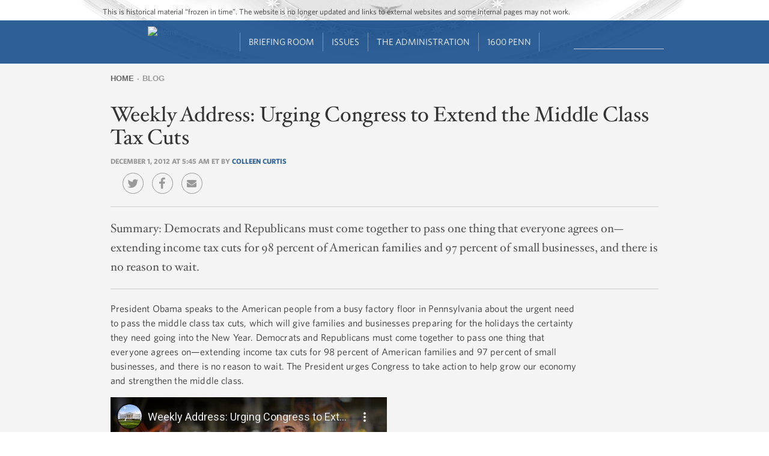

--- FILE ---
content_type: text/html; charset=utf-8
request_url: https://obamawhitehouse.archives.gov/blog/2012/12/01/weekly-address-urging-congress-extend-middle-class-tax-cuts
body_size: 16666
content:
<!DOCTYPE html>
<!--[if IEMobile 7]><html class="iem7"  lang="en" dir="ltr"><![endif]-->
<!--[if lte IE 6]><html class="lt-ie9 lt-ie8 lt-ie7"  lang="en" dir="ltr"><![endif]-->
<!--[if (IE 7)&(!IEMobile)]><html class="lt-ie9 lt-ie8"  lang="en" dir="ltr"><![endif]-->
<!--[if IE 8]><html class="lt-ie9"  lang="en" dir="ltr"><![endif]-->
<!--[if (gte IE 9)|(gt IEMobile 7)]><!--><html  lang="en" dir="ltr" prefix="og: http://ogp.me/ns# content: http://purl.org/rss/1.0/modules/content/ dc: http://purl.org/dc/terms/ foaf: http://xmlns.com/foaf/0.1/ rdfs: http://www.w3.org/2000/01/rdf-schema# sioc: http://rdfs.org/sioc/ns# sioct: http://rdfs.org/sioc/types# skos: http://www.w3.org/2004/02/skos/core# xsd: http://www.w3.org/2001/XMLSchema#"><!--<![endif]-->

<head>

<!-- Google Tag Manager -->
<script>(function(w,d,s,l,i){w[l]=w[l]||[];w[l].push({'gtm.start':
new Date().getTime(),event:'gtm.js'});var f=d.getElementsByTagName(s)[0],
j=d.createElement(s),dl=l!='dataLayer'?'&l='+l:'';j.async=true;j.src=
'https://www.googletagmanager.com/gtm.js?id='+i+dl;f.parentNode.insertBefore(j,f);
})(window,document,'script','dataLayer','GTM-WLMC86');</script>
<!-- End Google Tag Manager -->


  <!--[if IE]><![endif]-->
<link rel="dns-prefetch" href="//platform.twitter.com" />
<meta charset="utf-8" />
<link rel="shortcut icon" href="https://obamawhitehouse.archives.gov/sites/obamawhitehouse.archives.gov/themes/custom/fortyfour/favicon.ico" type="image/vnd.microsoft.icon" />
<link rel="apple-touch-icon-precomposed" sizes="152x152" href="https://obamawhitehouse.archives.gov/sites/obamawhitehouse.archives.gov/themes/custom/fortyfour/images/fortyfour/favicons/apple-touch-icon-152x152-precomposed.png" />
<link rel="apple-touch-icon-precomposed" sizes="144x144" href="https://obamawhitehouse.archives.gov/sites/obamawhitehouse.archives.gov/themes/custom/fortyfour/images/fortyfour/favicons/apple-touch-icon-144x144-precomposed.png" />
<link rel="apple-touch-icon-precomposed" sizes="120x120" href="https://obamawhitehouse.archives.gov/sites/obamawhitehouse.archives.gov/themes/custom/fortyfour/images/fortyfour/favicons/apple-touch-icon-120x120-precomposed.png" />
<link rel="apple-touch-icon-precomposed" sizes="114x114" href="https://obamawhitehouse.archives.gov/sites/obamawhitehouse.archives.gov/themes/custom/fortyfour/images/fortyfour/favicons/apple-touch-icon-114x114-precomposed.png" />
<link rel="apple-touch-icon-precomposed" sizes="76x76" href="https://obamawhitehouse.archives.gov/sites/obamawhitehouse.archives.gov/themes/custom/fortyfour/images/fortyfour/favicons/apple-touch-icon-76x76-precomposed.png" />
<link rel="apple-touch-icon-precomposed" sizes="72x72" href="https://obamawhitehouse.archives.gov/sites/obamawhitehouse.archives.gov/themes/custom/fortyfour/images/fortyfour/favicons/apple-touch-icon-72x72-precomposed.png" />
<link rel="apple-touch-icon-precomposed" sizes="60x60" href="https://obamawhitehouse.archives.gov/sites/obamawhitehouse.archives.gov/themes/custom/fortyfour/images/fortyfour/favicons/apple-touch-icon-60x60-precomposed.png" />
<link rel="apple-touch-icon-precomposed" sizes="57x57" href="https://obamawhitehouse.archives.gov/sites/obamawhitehouse.archives.gov/themes/custom/fortyfour/images/fortyfour/favicons/apple-touch-icon-57x57-precomposed.png" />
<link rel="apple-touch-icon-precomposed" href="https://obamawhitehouse.archives.gov/sites/obamawhitehouse.archives.gov/themes/custom/fortyfour/images/fortyfour/favicons/apple-touch-icon-60x60-precomposed.png" />
<link rel="apple-touch-icon" sizes="180x180" href="https://obamawhitehouse.archives.gov/sites/obamawhitehouse.archives.gov/themes/custom/fortyfour/images/fortyfour/favicons/iOS_180x180.png" />
<link rel="apple-touch-icon" sizes="167x167" href="https://obamawhitehouse.archives.gov/sites/obamawhitehouse.archives.gov/themes/custom/fortyfour/images/fortyfour/favicons/iOS_167x167.png" />
<link rel="apple-touch-icon" sizes="152x152" href="https://obamawhitehouse.archives.gov/sites/obamawhitehouse.archives.gov/themes/custom/fortyfour/images/fortyfour/favicons/iOS_152x152.png" />
<link rel="apple-touch-icon" sizes="120x120" href="https://obamawhitehouse.archives.gov/sites/obamawhitehouse.archives.gov/themes/custom/fortyfour/images/fortyfour/favicons/iOS_120x120.png" />
<link rel="apple-touch-icon" sizes="76x76" href="https://obamawhitehouse.archives.gov/sites/obamawhitehouse.archives.gov/themes/custom/fortyfour/images/fortyfour/favicons/iOS_76x76.png" />
<link rel="apple-touch-icon" href="https://obamawhitehouse.archives.gov/sites/obamawhitehouse.archives.gov/themes/custom/fortyfour/images/fortyfour/favicons/iOS_76x76.png" />
<link rel="icon" type="image/png" sizes="16x16" href="https://obamawhitehouse.archives.gov/sites/obamawhitehouse.archives.gov/themes/custom/fortyfour/images/fortyfour/favicons/favicon-16x16.png" />
<link rel="icon" type="image/png" sizes="32x32" href="https://obamawhitehouse.archives.gov/sites/obamawhitehouse.archives.gov/themes/custom/fortyfour/images/fortyfour/favicons/favicon-32x32.png" />
<link rel="icon" type="image/png" sizes="96x96" href="https://obamawhitehouse.archives.gov/sites/obamawhitehouse.archives.gov/themes/custom/fortyfour/images/fortyfour/favicons/favicon-96x96.png" />
<link rel="icon" type="image/png" sizes="128x128" href="https://obamawhitehouse.archives.gov/sites/obamawhitehouse.archives.gov/themes/custom/fortyfour/images/fortyfour/favicons/favicon-128.png" />
<link rel="icon" type="image/png" sizes="196x196" href="https://obamawhitehouse.archives.gov/sites/obamawhitehouse.archives.gov/themes/custom/fortyfour/images/fortyfour/favicons/favicon-196x196.png" />
<meta name="msapplication-config" content="https://obamawhitehouse.archives.gov/sites/obamawhitehouse.archives.gov/themes/custom/fortyfour/browserconfig.xml" />
<meta name="application-name" content="Whitehouse" />
<meta name="msapplication-TileColor" content="#003C80" />
<meta name="msapplication-TileImage" content="https://obamawhitehouse.archives.gov/sites/obamawhitehouse.archives.gov/themes/custom/fortyfour/images/fortyfour/favicons/mstile-70x70.png" />
<meta name="msapplication-square70x70logo" content="https://obamawhitehouse.archives.gov/sites/obamawhitehouse.archives.gov/themes/custom/fortyfour/images/fortyfour/favicons/mstile-70x70.png" />
<meta name="msapplication-square150x150logo" content="https://obamawhitehouse.archives.gov/sites/obamawhitehouse.archives.gov/themes/custom/fortyfour/images/fortyfour/favicons/mstile-150x150.png" />
<meta name="msapplication-wide310x150logo" content="https://obamawhitehouse.archives.gov/sites/obamawhitehouse.archives.gov/themes/custom/fortyfour/images/fortyfour/favicons/mstile-310x150.png" />
<meta name="msapplication-square310x310logo" content="https://obamawhitehouse.archives.gov/sites/obamawhitehouse.archives.gov/themes/custom/fortyfour/images/fortyfour/favicons/mstile-310x310.png" />
<link rel="shortcut icon" href="https://obamawhitehouse.archives.gov/sites/obamawhitehouse.archives.gov/themes/custom/fortyfour/favicon.ico" type="image/vnd.microsoft.icon" />
<meta name="generator" content="Drupal 7 (http://drupal.org)" />
<link rel="canonical" href="https://obamawhitehouse.archives.gov/blog/2012/12/01/weekly-address-urging-congress-extend-middle-class-tax-cuts" />
<link rel="shortlink" href="https://obamawhitehouse.archives.gov/blog/2012/12/01/weekly-address-urging-congress-extend-middle-class-tax-cuts" />
<meta property="og:site_name" content="whitehouse.gov" />
<meta property="og:type" content="article" />
<meta property="og:url" content="https://obamawhitehouse.archives.gov/blog/2012/12/01/weekly-address-urging-congress-extend-middle-class-tax-cuts" />
<meta property="og:title" content="Weekly Address: Urging Congress to Extend the Middle Class Tax Cuts" />
<meta property="og:description" content="Democrats and Republicans must come together to pass one thing that everyone agrees on—extending income tax cuts for 98 percent of American families and 97 percent of small businesses, and there is no reason to wait." />
<meta property="og:updated_time" content="2015-08-12T19:02:18-04:00" />
<meta property="og:image" content="https://obamawhitehouse.archives.gov/sites/whitehouse.gov/files/images/twitter_cards_blog.jpg" />
<meta property="og:image:secure_url" content="https://obamawhitehouse.archives.gov/sites/whitehouse.gov/files/images/twitter_cards_blog.jpg" />
<meta property="og:image:type" content="image/jpeg" />
<meta property="og:image:width" content="240" />
<meta property="og:image:height" content="240" />
<meta name="twitter:card" content="summary" />
<meta name="twitter:site" content="@WhiteHouse" />
<meta name="twitter:creator" content="@WhiteHouse" />
<meta name="twitter:url" content="https://obamawhitehouse.archives.gov/blog/2012/12/01/weekly-address-urging-congress-extend-middle-class-tax-cuts" />
<meta name="twitter:title" content="Weekly Address: Urging Congress to Extend the Middle Class Tax Cuts" />
<meta name="twitter:image" content="https://obamawhitehouse.archives.gov/sites/whitehouse.gov/files/images/twitter_cards_blog.jpg" />
<meta name="twitter:image:width" content="240" />
<meta name="twitter:image:height" content="240" />
<meta property="article:published_time" content="2012-12-01T05:45:16-05:00" />
<meta property="article:modified_time" content="2015-08-12T19:02:18-04:00" />
  <title>Weekly Address: Urging Congress to Extend the Middle Class Tax Cuts | whitehouse.gov</title>


      <meta name="MobileOptimized" content="width">
    <meta name="HandheldFriendly" content="true">
    <meta name="viewport" content="width=device-width">
    <meta http-equiv="cleartype" content="on">

  <link type="text/css" rel="stylesheet" href="https://obamawhitehouse.archives.gov/sites/obamawhitehouse.archives.gov/files/advagg_css/css__E4tCfsc4jQCKiIuRNFYecPFB1_BUuhzQYfS72tGo8-Y__lM7sT5FSky8CE5sy-LCRs0eJXW6G1PY6bgDG4-7-zXQ__6yT-PiSODBbX6oNLwaJ-vBDwvHNA3ftWqKDmjK35hsQ.css" media="all" />

<!--[if lte IE 9]>
<link type="text/css" rel="stylesheet" href="https://obamawhitehouse.archives.gov/sites/obamawhitehouse.archives.gov/files/advagg_css/css__373-y8KH-KtZjNu3Mt66HoAZ9PzjZ4iuXqSomuCYsI4___E4EQJEb6c3Adl1X2-5IUKFxtRLRPzRfaZjBukfFzEQ__6yT-PiSODBbX6oNLwaJ-vBDwvHNA3ftWqKDmjK35hsQ.css" media="all" />
<![endif]-->
  <!--[if lte IE 9]>
    <link href="/sites/obamawhitehouse.archives.gov/themes/custom/fortyfour/css/ie9.css" rel="stylesheet" type="text/css">
  <![endif]-->
  <script src="https://obamawhitehouse.archives.gov/sites/obamawhitehouse.archives.gov/files/advagg_js/js__fJec7kBpZlB3-NFahw7UEDdaxFOnfDtQGZSR-lR0ZP8__g6xANM1OcRgSwG8dd6XBT2RqAaTWe5urP58rrnRJpWM__6yT-PiSODBbX6oNLwaJ-vBDwvHNA3ftWqKDmjK35hsQ.js" defer="defer"></script>
<script async="async" src="//platform.twitter.com/widgets.js"></script>
<script src="https://obamawhitehouse.archives.gov/sites/obamawhitehouse.archives.gov/files/advagg_js/js__NtZ86vWUiid-en5wt8RSAYwII7gtjgAEm2ru-npNCT0__qAl84FcCv2jyN22yFGS5Oc85cjd9zKX6p_cFNLGhe-M__6yT-PiSODBbX6oNLwaJ-vBDwvHNA3ftWqKDmjK35hsQ.js" defer="defer" async="async"></script>
      <!--[if lt IE 9]>
    <script src="/sites/obamawhitehouse.archives.gov/themes/contrib/zen/js/html5-respond.js"></script>
    <![endif]-->
  </head>
<body class="html not-front not-logged-in no-sidebars page-node page-node- page-node-217766 node-type-blog-post section-blog page-panels" >
<!-- Google Tag Manager (noscript) -->
<noscript><iframe src="https://www.googletagmanager.com/ns.html?id=GTM-WLMC86"
height="0" width="0" style="display:none;visibility:hidden"></iframe></noscript>

      <p class="skip-link">
      <a href="#content-start" class="element-invisible element-focusable">Jump to main content</a>
    </p>
        <p id="skip-link">
      <a href="#block-menu-block-sixteenhundrednav-main" class="element-invisible element-focusable">Jump to navigation</a>
    </p>
      
<!-- !$page_manager_control: Only show these things if the page isn't a node under the control of page manager. -->
<!-- /!$page_manager_control -->

<!-- Main page content -->
<section id="page">
  



<div class="panelizer-view-mode node node-full node-blog-post node-217766 panel-whr-blog">
        <div class="panel-display panel-single-col-grid" id="">
  <header class="panel-panel panel-header">
    <div class="panel-pane pane-panels-mini pane-thin-header"  >
  
      
  
  <div class="whr-takeover" id="whr-takeover" style="display:none;"></div>

<div class="whr-header-bg">
  <div class="whr-wrapper">
    <div class="whr-contact-slogan">
      <div class="panel-pane pane-page-slogan"  >
  
      
  
  This is historical material “frozen in time”. The website is no longer updated and links to external websites and some internal pages may not work.
  
  </div>
    </div>
  </div>
  <div class="whr-navbar">
    <div class="whr-wrapper">
      <div class="panel-pane pane-wh-mobile-logo"  >
  
      
  
  <a href="/" rel="home" id="logo-mobile" title="Home"><img src="/profiles/forall/modules/custom/gov_whitehouse_www/images/icons/wh_logo_seal_mobile.png" alt="Home" />
</a>
  
  </div>
<div class="panel-pane pane-page-logo"  >
  
      
  
  <a href="/" rel="home" id="logo" title="Home"><img typeof="foaf:Image" src="https://obamawhitehouse.archives.gov/profiles/forall/modules/custom/gov_whitehouse_www/images/icons/wh_logo_seal.png" alt="Home" /></a>
  
  </div>
<div id="block-menu-block-sixteenhundrednav-main"
     class="" tabindex="-1">
  <div id="main-menu-header" class="clearfix">
    <div id="icon-wrapper">
      <a href="#" role='tab' id="main-menu-toggle"><i class="fa fa-bars"></i></a>
    </div>
  </div>
  <div id="main-menu-content">
    <div class="menu-block-wrapper menu-block-ctools-sixteenhundred-main-nav-2 menu-name-sixteenhundred-main-nav parent-mlid-0 menu-level-1">
  <ul class="menu"><li class="first leaf menu-mlid-5816 main-nav--menu-item --main-nav--menu-item odd depth-1 no-children" data-position="1"><a href="https://obamawhitehouse.archives.gov" class="no-header">Home<i class='fa fa-angle-down'></i></a></li>
<li class="expanded menu-mlid-5821 main-nav--menu-item --main-nav--menu-item even depth-1 children children-2" data-position="2"><a href="https://obamawhitehouse.archives.gov/briefing-room">Briefing Room<i class='fa fa-angle-down'></i></a><ul class="menu"><div class="depth-2-wrapper"><li class="first expanded menu-mlid-5846 main-nav--menu-item --main-nav--menu-item odd depth-2 children children-6 menu-featured menu-featured-descs" data-position="1"><span class="nolink" tabindex="0">From the News Room</span><ul class="menu-featured__column"><li class="first leaf menu-mlid-5856 main-nav--menu-item --main-nav--menu-item odd depth-3 no-children" data-position="1"><div class="menu-featured__item"><a href="https://obamawhitehouse.archives.gov/blog" title="Read the latest blog posts from 1600 Pennsylvania Ave" class="menu-featured__link">Latest News</a><span class="menu-featured__description">Read the latest blog posts from 1600 Pennsylvania Ave</span></div></li>
<li class="leaf menu-mlid-5861 main-nav--menu-item --main-nav--menu-item even depth-3 no-children" data-position="2"><div class="menu-featured__item"><a href="https://obamawhitehouse.archives.gov/share" title="Check out the most popular infographics and videos" class="menu-featured__link">Share-Worthy</a><span class="menu-featured__description">Check out the most popular infographics and videos</span></div></li>
<li class="leaf menu-mlid-5866 main-nav--menu-item --main-nav--menu-item odd depth-3 no-children" data-position="3"><div class="menu-featured__item"><a href="https://obamawhitehouse.archives.gov/photos" title="View the photo of the day and other galleries" class="menu-featured__link">Photos</a><span class="menu-featured__description">View the photo of the day and other galleries</span></div></li>
</ul><ul class="menu-featured__column"><li class="leaf menu-mlid-5871 main-nav--menu-item --main-nav--menu-item even depth-3 no-children" data-position="4"><div class="menu-featured__item"><a href="https://obamawhitehouse.archives.gov/video" title="Watch behind-the-scenes videos and more" class="menu-featured__link">Video Gallery</a><span class="menu-featured__description">Watch behind-the-scenes videos and more</span></div></li>
<li class="leaf menu-mlid-7071 main-nav--menu-item --main-nav--menu-item odd depth-3 no-children" data-position="5"><div class="menu-featured__item"><a href="/live" title="Tune in to White House events and statements as they happen" class="menu-featured__link">Live Events</a><span class="menu-featured__description">Tune in to White House events and statements as they happen</span></div></li>
<li class="last leaf menu-mlid-5881 main-nav--menu-item --main-nav--menu-item even depth-3 no-children" data-position="6"><div class="menu-featured__item"><a href="https://obamawhitehouse.archives.gov/performances" title="See the lineup of artists and performers at the White House" class="menu-featured__link">Music &amp; Arts Performances</a><span class="menu-featured__description">See the lineup of artists and performers at the White House</span></div></li>
</ul></li>
<li class="menu__item is-expanded last expanded menu-mlid-77741 main-nav--menu-item --main-nav--menu-item even depth-2 children children-9" data-position="2"><span class="menu__link nolink" tabindex="0">From the Press Office</span><ul class="menu"><li class="menu__item is-leaf first leaf menu-mlid-5886 main-nav--menu-item --main-nav--menu-item odd depth-3 no-children" data-position="1"><a href="/briefing-room/weekly-address" class="menu__link">Your Weekly Address</a></li>
<li class="menu__item is-leaf leaf menu-mlid-5891 main-nav--menu-item --main-nav--menu-item even depth-3 no-children" data-position="2"><a href="/briefing-room/speeches-and-remarks" class="menu__link">Speeches &amp; Remarks</a></li>
<li class="menu__item is-leaf leaf menu-mlid-5896 main-nav--menu-item --main-nav--menu-item odd depth-3 no-children" data-position="3"><a href="/briefing-room/press-briefings" class="menu__link">Press Briefings</a></li>
<li class="menu__item is-leaf leaf menu-mlid-5901 main-nav--menu-item --main-nav--menu-item even depth-3 no-children" data-position="4"><a href="/briefing-room/statements-and-releases" class="menu__link">Statements &amp; Releases</a></li>
<li class="menu__item is-leaf leaf menu-mlid-5906 main-nav--menu-item --main-nav--menu-item odd depth-3 no-children" data-position="5"><a href="https://obamawhitehouse.archives.gov/blog#today" class="menu__link">White House Schedule</a></li>
<li class="menu__item is-leaf is-parent leaf has-children menu-mlid-5911 main-nav--menu-item --main-nav--menu-item even depth-3 no-children" data-position="6"><a href="/briefing-room/presidential-actions" class="menu__link">Presidential Actions</a></li>
<li class="menu__item is-leaf leaf menu-mlid-5916 main-nav--menu-item --main-nav--menu-item odd depth-3 no-children" data-position="7"><a href="/briefing-room/legislation" class="menu__link">Legislation</a></li>
<li class="menu__item is-leaf leaf menu-mlid-142711 main-nav--menu-item --main-nav--menu-item even depth-3 no-children" data-position="8"><a href="/briefing-room/nominations-and-appointments" class="menu__link">Nominations &amp; Appointments</a></li>
<li class="menu__item is-leaf last leaf menu-mlid-142716 main-nav--menu-item --main-nav--menu-item odd depth-3 no-children" data-position="9"><a href="/briefing-room/disclosures" class="menu__link">Disclosures</a></li>
</ul></li>
</div></ul></li>
<li class="expanded menu-mlid-5826 main-nav--menu-item --main-nav--menu-item odd depth-1 children children-4" data-position="3"><a href="https://obamawhitehouse.archives.gov/issues">Issues<i class='fa fa-angle-down'></i></a><ul class="menu"><div class="depth-2-wrapper"><li class="menu__item is-expanded first expanded menu-mlid-5931 main-nav--menu-item --main-nav--menu-item odd depth-2 children children-5 menu-featured" data-position="1"><span class="menu__link nolink" tabindex="0">Popular Topics</span><ul class="menu"><li class="menu__item is-leaf first leaf menu-mlid-763306 main-nav--menu-item --main-nav--menu-item odd depth-3 no-children" data-position="1"><a href="/the-record" class="menu__link">The Record</a></li>
<li class="menu__item is-leaf leaf menu-mlid-766791 main-nav--menu-item --main-nav--menu-item even depth-3 no-children" data-position="2"><a href="https://obamawhitehouse.archives.gov/administration/cabinet/exit-memos" class="menu__link">Cabinet Exit Memos</a></li>
<li class="menu__item is-leaf leaf menu-mlid-1044606 main-nav--menu-item --main-nav--menu-item odd depth-3 no-children" data-position="3"><a href="https://obamawhitehouse.archives.gov/issues/criminal-justice-reform" class="menu__link">Criminal Justice Reform</a></li>
<li class="menu__item is-leaf leaf menu-mlid-905166 main-nav--menu-item --main-nav--menu-item even depth-3 no-children" data-position="4"><a href="https://obamawhitehouse.archives.gov/issues/foreign-policy/cuba" class="menu__link">Cuba</a></li>
<li class="menu__item is-leaf last leaf menu-mlid-5966 main-nav--menu-item --main-nav--menu-item odd depth-3 no-children" data-position="5"><a href="https://obamawhitehouse.archives.gov/issues" class="menu__link">See All</a></li>
</ul></li>
<li class="menu__item is-expanded expanded menu-mlid-5936 main-nav--menu-item --main-nav--menu-item even depth-2 children children-8" data-position="2"><span class="menu__link nolink" tabindex="0">Top Issues</span><ul class="menu"><li class="menu__item is-leaf first leaf menu-mlid-5996 main-nav--menu-item --main-nav--menu-item odd depth-3 no-children" data-position="1"><a href="https://obamawhitehouse.archives.gov/issues/civil-rights" class="menu__link">Civil Rights</a></li>
<li class="menu__item is-leaf leaf menu-mlid-5951 main-nav--menu-item --main-nav--menu-item even depth-3 no-children" data-position="2"><a href="https://obamawhitehouse.archives.gov/climate-change" class="menu__link">Climate Change</a></li>
<li class="menu__item is-leaf leaf menu-mlid-5971 main-nav--menu-item --main-nav--menu-item odd depth-3 no-children" data-position="3"><a href="https://obamawhitehouse.archives.gov/economy" class="menu__link">Economy</a></li>
<li class="menu__item is-leaf leaf menu-mlid-5976 main-nav--menu-item --main-nav--menu-item even depth-3 no-children" data-position="4"><a href="https://obamawhitehouse.archives.gov/education" class="menu__link">Education</a></li>
<li class="menu__item is-leaf leaf menu-mlid-5981 main-nav--menu-item --main-nav--menu-item odd depth-3 no-children" data-position="5"><a href="https://obamawhitehouse.archives.gov/issues/foreign-policy" class="menu__link">Foreign Policy</a></li>
<li class="menu__item is-leaf is-parent leaf has-children menu-mlid-5986 main-nav--menu-item --main-nav--menu-item even depth-3 no-children" data-position="6"><a href="https://obamawhitehouse.archives.gov/the-record/health-care" class="menu__link">Health Care</a></li>
<li class="menu__item is-leaf leaf menu-mlid-627051 main-nav--menu-item --main-nav--menu-item odd depth-3 no-children" data-position="7"><a href="https://obamawhitehouse.archives.gov/issues/foreign-policy/iran-deal" class="menu__link">Iran Deal</a></li>
<li class="menu__item is-leaf last leaf menu-mlid-35246 main-nav--menu-item --main-nav--menu-item even depth-3 no-children" data-position="8"><a href="https://obamawhitehouse.archives.gov/issues/immigration/immigration-action" class="menu__link">Immigration Action</a></li>
</ul></li>
<li class="menu__item is-expanded expanded menu-mlid-7321 main-nav--menu-item --main-nav--menu-item odd depth-2 children children-8" data-position="3"><span class="menu__link nolink" tabindex="0">More</span><ul class="menu"><li class="menu__item is-leaf first leaf menu-mlid-131696 main-nav--menu-item --main-nav--menu-item odd depth-3 no-children" data-position="1"><a href="/issues/defense" class="menu__link">Defense</a></li>
<li class="menu__item is-leaf leaf menu-mlid-91131 main-nav--menu-item --main-nav--menu-item even depth-3 no-children" data-position="2"><a href="/issues/disabilities" class="menu__link">Disabilities</a></li>
<li class="menu__item is-leaf leaf menu-mlid-6011 main-nav--menu-item --main-nav--menu-item odd depth-3 no-children" data-position="3"><a href="https://obamawhitehouse.archives.gov/21stcenturygov" class="menu__link">Ethics</a></li>
<li class="menu__item is-leaf leaf menu-mlid-6016 main-nav--menu-item --main-nav--menu-item even depth-3 no-children" data-position="4"><a href="https://obamawhitehouse.archives.gov/issues/equal-pay" class="menu__link">Equal Pay</a></li>
<li class="menu__item is-leaf leaf menu-mlid-131731 main-nav--menu-item --main-nav--menu-item odd depth-3 no-children" data-position="5"><a href="/issues/homeland-security" class="menu__link">Homeland Security</a></li>
<li class="menu__item is-leaf leaf menu-mlid-6066 main-nav--menu-item --main-nav--menu-item even depth-3 no-children" data-position="6"><a href="https://obamawhitehouse.archives.gov/blog/2016/01/04/live-updates-what-president-doing-keep-guns-out-wrong-hands" class="menu__link">Reducing Gun Violence</a></li>
<li class="menu__item is-leaf leaf menu-mlid-6031 main-nav--menu-item --main-nav--menu-item odd depth-3 no-children" data-position="7"><a href="https://obamawhitehouse.archives.gov/administration/eop/rural-council" class="menu__link">Rural</a></li>
<li class="menu__item is-leaf last leaf menu-mlid-145746 main-nav--menu-item --main-nav--menu-item even depth-3 no-children" data-position="8"><a href="/issues/service" class="menu__link">Service</a></li>
</ul></li>
<li class="menu__item is-expanded last expanded menu-mlid-5941 main-nav--menu-item --main-nav--menu-item even depth-2 children children-7" data-position="4"><span class="menu__link nolink" tabindex="0">More</span><ul class="menu"><li class="menu__item is-leaf first leaf menu-mlid-132791 main-nav--menu-item --main-nav--menu-item odd depth-3 no-children" data-position="1"><a href="/issues/seniors-and-social-security" class="menu__link">Seniors &amp; Social Security</a></li>
<li class="menu__item is-leaf leaf menu-mlid-127311 main-nav--menu-item --main-nav--menu-item even depth-3 no-children" data-position="2"><a href="/issues/taxes" class="menu__link">Taxes</a></li>
<li class="menu__item is-leaf leaf menu-mlid-123561 main-nav--menu-item --main-nav--menu-item odd depth-3 no-children" data-position="3"><a href="/issues/technology" class="menu__link">Technology</a></li>
<li class="menu__item is-leaf leaf menu-mlid-93756 main-nav--menu-item --main-nav--menu-item even depth-3 no-children" data-position="4"><a href="https://obamawhitehouse.archives.gov/trade" class="menu__link">Trade</a></li>
<li class="menu__item is-leaf leaf menu-mlid-6056 main-nav--menu-item --main-nav--menu-item odd depth-3 no-children" data-position="5"><a href="https://obamawhitehouse.archives.gov/issues/urban-and-economic-mobility" class="menu__link">Urban and Economic Mobility</a></li>
<li class="menu__item is-leaf leaf menu-mlid-6061 main-nav--menu-item --main-nav--menu-item even depth-3 no-children" data-position="6"><a href="https://obamawhitehouse.archives.gov/issues/veterans" class="menu__link">Veterans</a></li>
<li class="menu__item is-leaf last leaf menu-mlid-6071 main-nav--menu-item --main-nav--menu-item odd depth-3 no-children" data-position="7"><a href="https://obamawhitehouse.archives.gov/issues/women" class="menu__link">Women</a></li>
</ul></li>
</div></ul></li>
<li class="expanded menu-mlid-5831 main-nav--menu-item --main-nav--menu-item even depth-1 children children-4" data-position="4"><a href="https://obamawhitehouse.archives.gov/administration">The Administration<i class='fa fa-angle-down'></i></a><ul class="menu"><div class="depth-2-wrapper"><li class="menu__item is-expanded first expanded menu-mlid-6076 main-nav--menu-item --main-nav--menu-item odd depth-2 children children-8" data-position="1"><span class="menu__link nolink" tabindex="0">People</span><ul class="menu"><li class="menu__item is-leaf first leaf menu-mlid-45996 main-nav--menu-item --main-nav--menu-item odd depth-3 no-children" data-position="1"><a href="/administration/president-obama" class="menu__link">President Barack Obama</a></li>
<li class="menu__item is-leaf leaf menu-mlid-6106 main-nav--menu-item --main-nav--menu-item even depth-3 no-children" data-position="2"><a href="http://obamawhitehouse.archives.gov/vp" class="menu__link">Vice President Joe Biden</a></li>
<li class="menu__item is-leaf leaf menu-mlid-45356 main-nav--menu-item --main-nav--menu-item odd depth-3 no-children" data-position="3"><a href="/administration/first-lady-michelle-obama" class="menu__link">First Lady Michelle Obama</a></li>
<li class="menu__item is-leaf leaf menu-mlid-45961 main-nav--menu-item --main-nav--menu-item even depth-3 no-children" data-position="4"><a href="/administration/jill-biden" class="menu__link">Dr. Jill Biden</a></li>
<li class="menu__item is-leaf leaf menu-mlid-35121 main-nav--menu-item --main-nav--menu-item odd depth-3 no-children" data-position="5"><a href="/administration/cabinet" class="menu__link">The Cabinet</a></li>
<li class="menu__item is-leaf leaf menu-mlid-89106 main-nav--menu-item --main-nav--menu-item even depth-3 no-children" data-position="6"><a href="/administration/eop" class="menu__link">Executive Office of the President</a></li>
<li class="menu__item is-leaf leaf menu-mlid-89236 main-nav--menu-item --main-nav--menu-item odd depth-3 no-children" data-position="7"><a href="/administration/senior-leadership" class="menu__link">Senior White House Leadership</a></li>
<li class="menu__item is-leaf last leaf menu-mlid-46031 main-nav--menu-item --main-nav--menu-item even depth-3 no-children" data-position="8"><a href="/administration/other-advisory-boards" class="menu__link">Other Advisory Boards</a></li>
</ul></li>
<li class="menu__item is-expanded expanded menu-mlid-6081 main-nav--menu-item --main-nav--menu-item even depth-2 children children-6" data-position="2"><span class="menu__link nolink" tabindex="0">Executive Offices</span><ul class="menu"><li class="menu__item is-leaf is-parent first leaf has-children menu-mlid-6126 main-nav--menu-item --main-nav--menu-item odd depth-3 no-children" data-position="1"><a href="https://obamawhitehouse.archives.gov/omb" class="menu__link">Office of Management and Budget</a></li>
<li class="menu__item is-leaf is-parent leaf has-children menu-mlid-6136 main-nav--menu-item --main-nav--menu-item even depth-3 no-children" data-position="2"><a href="https://obamawhitehouse.archives.gov/administration/eop/ostp" class="menu__link">Office of Science and Technology Policy</a></li>
<li class="menu__item is-leaf leaf menu-mlid-6141 main-nav--menu-item --main-nav--menu-item odd depth-3 no-children" data-position="3"><a href="https://obamawhitehouse.archives.gov/administration/eop/cea" class="menu__link">Council of Economic Advisers</a></li>
<li class="menu__item is-leaf is-parent leaf has-children menu-mlid-6146 main-nav--menu-item --main-nav--menu-item even depth-3 no-children" data-position="4"><a href="https://obamawhitehouse.archives.gov/administration/eop/ceq" class="menu__link">Council on Environmental Quality</a></li>
<li class="menu__item is-leaf is-parent leaf has-children menu-mlid-204286 main-nav--menu-item --main-nav--menu-item odd depth-3 no-children" data-position="5"><a href="https://obamawhitehouse.archives.gov/administration/eop/nsc/" class="menu__link">National Security Council</a></li>
<li class="menu__item is-leaf last leaf menu-mlid-6151 main-nav--menu-item --main-nav--menu-item even depth-3 no-children" data-position="6"><a href="https://obamawhitehouse.archives.gov/administration/eop" class="menu__link">See All</a></li>
</ul></li>
<li class="menu__item is-expanded expanded menu-mlid-6086 main-nav--menu-item --main-nav--menu-item odd depth-2 children children-5" data-position="3"><span class="menu__link nolink" tabindex="0">Initiatives</span><ul class="menu"><li class="menu__item is-leaf first leaf menu-mlid-6156 main-nav--menu-item --main-nav--menu-item odd depth-3 no-children" data-position="1"><a href="http://letsmove.obamawhitehouse.archives.gov" class="menu__link">Lets Move</a></li>
<li class="menu__item is-leaf leaf menu-mlid-6161 main-nav--menu-item --main-nav--menu-item even depth-3 no-children" data-position="2"><a href="https://obamawhitehouse.archives.gov/joiningforces" class="menu__link">Joining Forces</a></li>
<li class="menu__item is-leaf leaf menu-mlid-233951 main-nav--menu-item --main-nav--menu-item odd depth-3 no-children" data-position="3"><a href="https://obamawhitehouse.archives.gov/reach-higher" class="menu__link">Reach Higher</a></li>
<li class="menu__item is-leaf leaf menu-mlid-433701 main-nav--menu-item --main-nav--menu-item even depth-3 no-children" data-position="4"><a href="https://obamawhitehouse.archives.gov/my-brothers-keeper" class="menu__link">My Brother&#039;s Keeper</a></li>
<li class="menu__item is-leaf last leaf menu-mlid-1179601 main-nav--menu-item --main-nav--menu-item odd depth-3 no-children" data-position="5"><a href="https://obamawhitehouse.archives.gov/precision-medicine" class="menu__link">Precision Medicine</a></li>
</ul></li>
<li class="menu__item is-expanded last expanded menu-mlid-6091 main-nav--menu-item --main-nav--menu-item even depth-2 children children-3" data-position="4"><span class="menu__link nolink" tabindex="0">Special Events</span><ul class="menu"><li class="menu__item is-leaf first leaf menu-mlid-6176 main-nav--menu-item --main-nav--menu-item odd depth-3 no-children" data-position="1"><a href="https://obamawhitehouse.archives.gov/sotu" class="menu__link">State of the Union</a></li>
<li class="menu__item is-leaf leaf menu-mlid-6181 main-nav--menu-item --main-nav--menu-item even depth-3 no-children" data-position="2"><a href="https://obamawhitehouse.archives.gov/inauguration-2013" class="menu__link">Inauguration</a></li>
<li class="menu__item is-leaf last leaf menu-mlid-6186 main-nav--menu-item --main-nav--menu-item odd depth-3 no-children" data-position="3"><a href="https://obamawhitehouse.archives.gov/medal-of-freedom" class="menu__link">Medal of Freedom</a></li>
</ul></li>
</div></ul></li>
<li class="expanded menu-mlid-5836 main-nav--menu-item --main-nav--menu-item odd depth-1 children children-3" data-position="5"><a href="https://obamawhitehouse.archives.gov/participate">Participate<i class='fa fa-angle-down'></i></a><ul class="menu"><div class="depth-2-wrapper"><li class="menu__item is-expanded first expanded menu-mlid-6191 main-nav--menu-item --main-nav--menu-item odd depth-2 children children-5" data-position="1"><span class="menu__link nolink" tabindex="0">Digital</span><ul class="menu"><li class="menu__item is-leaf first leaf menu-mlid-6206 main-nav--menu-item --main-nav--menu-item odd depth-3 no-children" data-position="1"><a href="https://obamawhitehouse.archives.gov/engage" class="menu__link">Follow Us on Social Media</a></li>
<li class="menu__item is-leaf leaf menu-mlid-148731 main-nav--menu-item --main-nav--menu-item even depth-3 no-children" data-position="2"><a href="/we-the-geeks" class="menu__link">We the Geeks Hangouts</a></li>
<li class="menu__item is-leaf leaf menu-mlid-6226 main-nav--menu-item --main-nav--menu-item odd depth-3 no-children" data-position="3"><a href="https://obamawhitehouse.archives.gov/mobile" class="menu__link">Mobile Apps</a></li>
<li class="menu__item is-leaf is-parent leaf has-children menu-mlid-148766 main-nav--menu-item --main-nav--menu-item even depth-3 no-children" data-position="4"><a href="/developers" class="menu__link">Developer Tools</a></li>
<li class="menu__item is-leaf last leaf menu-mlid-89171 main-nav--menu-item --main-nav--menu-item odd depth-3 no-children" data-position="5"><a href="https://obamawhitehouse.archives.gov/tools" class="menu__link">Tools You Can Use</a></li>
</ul></li>
<li class="menu__item is-expanded expanded menu-mlid-6196 main-nav--menu-item --main-nav--menu-item even depth-2 children children-7" data-position="2"><span class="menu__link nolink" tabindex="0">Join Us</span><ul class="menu"><li class="menu__item is-leaf first leaf menu-mlid-108026 main-nav--menu-item --main-nav--menu-item odd depth-3 no-children" data-position="1"><a href="/participate/tours-and-events" class="menu__link">Tours &amp; Events</a></li>
<li class="menu__item is-leaf leaf menu-mlid-6241 main-nav--menu-item --main-nav--menu-item even depth-3 no-children" data-position="2"><a href="https://apply.whitehouse.gov/" class="menu__link">Jobs with the Administration</a></li>
<li class="menu__item is-leaf is-parent leaf has-children menu-mlid-112596 main-nav--menu-item --main-nav--menu-item odd depth-3 no-children" data-position="3"><a href="/participate/internships" class="menu__link">Internships</a></li>
<li class="menu__item is-leaf is-parent leaf has-children menu-mlid-207321 main-nav--menu-item --main-nav--menu-item even depth-3 no-children" data-position="4"><a href="/participate/fellows" class="menu__link">White House Fellows</a></li>
<li class="menu__item is-leaf leaf menu-mlid-152651 main-nav--menu-item --main-nav--menu-item odd depth-3 no-children" data-position="5"><a href="/innovationfellows" class="menu__link">Presidential Innovation Fellows</a></li>
<li class="menu__item is-leaf leaf menu-mlid-1096661 main-nav--menu-item --main-nav--menu-item even depth-3 no-children" data-position="6"><a href="/participate/united-states-digital-service" class="menu__link">United States Digital Service</a></li>
<li class="menu__item is-leaf is-parent last leaf has-children menu-mlid-291136 main-nav--menu-item --main-nav--menu-item odd depth-3 no-children" data-position="7"><a href="/participate/whldp" class="menu__link">Leadership Development Program</a></li>
</ul></li>
<li class="menu__item is-expanded last expanded menu-mlid-6201 main-nav--menu-item --main-nav--menu-item odd depth-2 children children-4" data-position="3"><span class="menu__link nolink" tabindex="0">Speak Out</span><ul class="menu"><li class="menu__item is-leaf first leaf menu-mlid-6261 main-nav--menu-item --main-nav--menu-item odd depth-3 no-children" data-position="1"><a href="https://petitions.obamawhitehouse.archives.gov" class="menu__link">We the People Petitions</a></li>
<li class="menu__item is-leaf leaf menu-mlid-6266 main-nav--menu-item --main-nav--menu-item even depth-3 no-children" data-position="2"><a href="https://obamawhitehouse.archives.gov/contact" class="menu__link">Contact the White House</a></li>
<li class="menu__item is-leaf leaf menu-mlid-6271 main-nav--menu-item --main-nav--menu-item odd depth-3 no-children" data-position="3"><a href="https://obamawhitehouse.archives.gov/citizensmedal/criteria" class="menu__link">Citizens Medal</a></li>
<li class="menu__item is-leaf last leaf menu-mlid-6281 main-nav--menu-item --main-nav--menu-item even depth-3 no-children" data-position="4"><a href="https://obamawhitehouse.archives.gov/champions" class="menu__link">Champions of Change</a></li>
</ul></li>
</div></ul></li>
<li class="last expanded menu-mlid-5841 main-nav--menu-item --main-nav--menu-item even depth-1 children children-3" data-position="6"><a href="https://obamawhitehouse.archives.gov/1600">1600 Penn<i class='fa fa-angle-down'></i></a><ul class="menu"><div class="depth-2-wrapper"><li class="menu__item is-expanded first expanded menu-mlid-6291 main-nav--menu-item --main-nav--menu-item odd depth-2 children children-6" data-position="1"><span class="menu__link nolink" tabindex="0">Inside the White House</span><ul class="menu"><li class="menu__item is-leaf first leaf menu-mlid-6311 main-nav--menu-item --main-nav--menu-item odd depth-3 no-children" data-position="1"><a href="https://obamawhitehouse.archives.gov/about/inside-white-house/west-wing-tour" class="menu__link">West Wing Tour</a></li>
<li class="menu__item is-leaf leaf menu-mlid-6306 main-nav--menu-item --main-nav--menu-item even depth-3 no-children" data-position="2"><a href="https://obamawhitehouse.archives.gov/about/inside-white-house/eeob-tour" class="menu__link">Eisenhower Executive Office Building Tour</a></li>
<li class="menu__item is-leaf leaf menu-mlid-6316 main-nav--menu-item --main-nav--menu-item odd depth-3 no-children" data-position="3"><a href="https://obamawhitehouse.archives.gov/about/inside-white-house/video-series" class="menu__link">Video Series</a></li>
<li class="menu__item is-leaf leaf menu-mlid-6321 main-nav--menu-item --main-nav--menu-item even depth-3 no-children" data-position="4"><a href="https://obamawhitehouse.archives.gov/about/inside-white-house/art" class="menu__link">Décor and Art</a></li>
<li class="menu__item is-leaf leaf menu-mlid-6326 main-nav--menu-item --main-nav--menu-item odd depth-3 no-children" data-position="5"><a href="https://obamawhitehouse.archives.gov/holidays" class="menu__link">Holidays</a></li>
<li class="menu__item is-leaf last leaf menu-mlid-6336 main-nav--menu-item --main-nav--menu-item even depth-3 no-children" data-position="6"><a href="https://obamawhitehouse.archives.gov/about/inside-white-house" class="menu__link">See All</a></li>
</ul></li>
<li class="menu__item is-expanded expanded menu-mlid-6296 main-nav--menu-item --main-nav--menu-item even depth-2 children children-6" data-position="2"><span class="menu__link nolink" tabindex="0">History &amp; Grounds</span><ul class="menu"><li class="menu__item is-leaf first leaf menu-mlid-86676 main-nav--menu-item --main-nav--menu-item odd depth-3 no-children" data-position="1"><a href="/1600/Presidents" class="menu__link">Presidents</a></li>
<li class="menu__item is-leaf leaf menu-mlid-86891 main-nav--menu-item --main-nav--menu-item even depth-3 no-children" data-position="2"><a href="/1600/first-ladies" class="menu__link">First Ladies</a></li>
<li class="menu__item is-leaf leaf menu-mlid-93186 main-nav--menu-item --main-nav--menu-item odd depth-3 no-children" data-position="3"><a href="/1600/vp-residence" class="menu__link">The Vice President&#039;s Residence &amp; Office</a></li>
<li class="menu__item is-leaf leaf menu-mlid-93191 main-nav--menu-item --main-nav--menu-item even depth-3 no-children" data-position="4"><a href="/1600/eeob" class="menu__link">Eisenhower Executive Office Building</a></li>
<li class="menu__item is-leaf leaf menu-mlid-93181 main-nav--menu-item --main-nav--menu-item odd depth-3 no-children" data-position="5"><a href="/1600/camp-david" class="menu__link">Camp David</a></li>
<li class="menu__item is-leaf last leaf menu-mlid-91831 main-nav--menu-item --main-nav--menu-item even depth-3 no-children" data-position="6"><a href="/1600/air-force-one" class="menu__link">Air Force One</a></li>
</ul></li>
<li class="menu__item is-expanded last expanded menu-mlid-6301 main-nav--menu-item --main-nav--menu-item odd depth-2 children children-8" data-position="3"><span class="menu__link nolink" tabindex="0">Our Government</span><ul class="menu"><li class="menu__item is-leaf first leaf menu-mlid-93196 main-nav--menu-item --main-nav--menu-item odd depth-3 no-children" data-position="1"><a href="/1600/executive-branch" class="menu__link">The Executive Branch</a></li>
<li class="menu__item is-leaf leaf menu-mlid-93201 main-nav--menu-item --main-nav--menu-item even depth-3 no-children" data-position="2"><a href="/1600/legislative-branch" class="menu__link">The Legislative Branch</a></li>
<li class="menu__item is-leaf leaf menu-mlid-93206 main-nav--menu-item --main-nav--menu-item odd depth-3 no-children" data-position="3"><a href="/1600/judicial-branch" class="menu__link">The Judicial Branch</a></li>
<li class="menu__item is-leaf leaf menu-mlid-93211 main-nav--menu-item --main-nav--menu-item even depth-3 no-children" data-position="4"><a href="/1600/constitution" class="menu__link">The Constitution</a></li>
<li class="menu__item is-leaf leaf menu-mlid-93216 main-nav--menu-item --main-nav--menu-item odd depth-3 no-children" data-position="5"><a href="/1600/federal-agencies-and-commissions" class="menu__link">Federal Agencies &amp; Commissions</a></li>
<li class="menu__item is-leaf leaf menu-mlid-93231 main-nav--menu-item --main-nav--menu-item even depth-3 no-children" data-position="6"><a href="/1600/elections-and-voting" class="menu__link">Elections &amp; Voting</a></li>
<li class="menu__item is-leaf leaf menu-mlid-93226 main-nav--menu-item --main-nav--menu-item odd depth-3 no-children" data-position="7"><a href="/1600/state-and-local-government" class="menu__link">State &amp; Local Government</a></li>
<li class="menu__item is-leaf last leaf menu-mlid-93221 main-nav--menu-item --main-nav--menu-item even depth-3 no-children" data-position="8"><a href="/1600/resources" class="menu__link">Resources</a></li>
</ul></li>
</div></ul></li>
</ul></div>
  </div>
</div>
<div class="panel-pane pane-block pane-search-form sitewide-header--search-form"  >
  
      
  
  <form action="//search.archives.gov/search" method="get" id="search-block-form" accept-charset="UTF-8"><div><div class="container-inline">
      <h2 class="element-invisible">Search form</h2>
    <div class="form-item form-type-textfield form-item-query">
  <label class="element-invisible" for="edit-search-block-form--2">Search </label>
 <input title="Enter the terms you wish to search for." type="text" id="edit-search-block-form--2" name="query" value="" size="15" maxlength="128" class="form-text" />
</div>
<div class="form-actions form-wrapper" id="edit-actions"><input type="submit" id="edit-submit" name="op" value="Search" class="form-submit" /></div><input type="hidden" name="affiliate" value="obamawhitehouse" />
</div>
</div></form>
  
  </div>
    </div>
  </div>
</div>
<div class="whr-wrapper">
  </div>


  
  </div>
  </header>
    <div class="panel-panel panel-wrapper panel-col-section-all single-col-grid-content">
      <div class="panel-panel panel-col panel-col-section-content-first">
        <div class="panel-pane pane-page-breadcrumb"  >
  
      
  
  <nav class="breadcrumb" role="navigation"><h2 class="element-invisible">You are here</h2><ol><li><a href="/">Home</a></li><li><a href="/blog">Blog</a></li></ol></nav>
  
  </div>
<div class="panel-pane pane-content-anchor-pane"  >
  
      
  
  <a id="content-start" name="content-start" tabindex="-1"></a>
  
  </div>
<div class="panel-pane pane-node-title"  >
  
      
  
  <h1>Weekly Address: Urging Congress to Extend the Middle Class Tax Cuts</h1>

  
  </div>
<div class="panel-pane pane-forall-blog-post-author-pane author-pane-links"  >
  
      
  
  December 1, 2012 at 5:45 AM ET by <a class="blog-author-link" href="/blog/author/colleen-curtis">Colleen Curtis</a>
  
  </div>
<div class="panel-pane pane-entity-field-extra pane-node-social-share"  >
  
      
  
  <div class="share-links social-share social-share-node-217766 clearfix"><a href="http://twitter.com/intent/tweet?url=http%3A%2F%2Fobamawhitehouse.archives.gov%2Fblog%2F2012%2F12%2F01%2Fweekly-address-urging-congress-extend-middle-class-tax-cuts&amp;text=Weekly%20Address%3A%20Urging%20Co..." class="social-share-twitter" title="Twitter" target="_blank">Twitter</a>&nbsp;<a href="http://facebook.com/sharer.php?u=http%3A%2F%2Fobamawhitehouse.archives.gov%2Fblog%2F2012%2F12%2F01%2Fweekly-address-urging-congress-extend-middle-class-tax-cuts" class="social-share-facebook" title="Facebook" target="_blank">Facebook</a>&nbsp;<a href="mailto:?to=&amp;subject=&amp;body=Democrats%20and%20Republicans%20must%20come%20together%20to%20pass%20one%20thing%20that%20everyone%20agrees%20on%E2%80%94extending%20income%20tax%20cuts%20for%2098%20percent%20of%20American%20families%20and%2097%20percent%20of%20small%20businesses%2C%20and%20there%20is%20no%20reason%20to%20wait.%20%0Ahttp%3A%2F%2Fobamawhitehouse.archives.gov%2Fblog%2F2012%2F12%2F01%2Fweekly-address-urging-congress-extend-middle-class-tax-cuts" class="social-share-mailto" title="Email">Email</a>&nbsp;</div>
  
  </div>
      </div>

              <div class="panel-panel panel-col panel-col-section-content-second">
          <div class="panel-pane pane-entity-field pane-node-field-forall-summary"  >
  
      
  
  <div class="field field-name-field-forall-summary field-type-text-long field-label-inline clearfix"><div class="field-label">Summary:&nbsp;</div><div class="field-items"><div class="field-item even">Democrats and Republicans must come together to pass one thing that everyone agrees on—extending income tax cuts for 98 percent of American families and 97 percent of small businesses, and there is no reason to wait. </div></div></div>
  
  </div>
        </div>
      
              <div class="panel-panel panel-col panel-col-section-content-third">
          <div class="panel-pane pane-entity-field pane-node-field-forall-body"  >
  
      
  
  <div class="field field-name-field-forall-body field-type-text-long field-label-hidden forall-body"><div class="field-items"><div class="field-item even"><p>President Obama speaks to the American people from a busy factory floor in Pennsylvania about the urgent need to pass the middle class tax cuts, which will give families and businesses preparing for the holidays the certainty they need going into the New Year. Democrats and Republicans must come together to pass one thing that everyone agrees on&mdash;extending<span class="s1"> </span>income tax cuts for 98 percent of American families and 97 percent of small businesses, and there is no reason to wait. The President urges Congress to take action to help grow our economy and strengthen the middle class.</p>
<p><div class="youtube-shortcode-container--responsive youtube-shortcode-md "><iframe width="100%" height="100%" src="//www.youtube-nocookie.com/embed/QCwaFaBx-9A?version=3" frameborder="0" allowfullscreen></iframe></div></p>
<p class="p1"><a href="/the-press-office/2012/11/30/weekly-address-urging-congress-extend-middle-class-tax-cuts"><font color="#336699" face="Arial, Helvetica, sans-serif" size="2"><span style="line-height: 18px;">Transcript</span></font></a><span style="color: rgb(51, 51, 51); font-family: Arial, Helvetica, sans-serif; font-size: 13px; line-height: 18px; ">&nbsp;|&nbsp;</span><a href="/WeeklyAddress/2012/120112-TZXKRF/120112_WeeklyAddress.mp4"><font color="#336699" face="Arial, Helvetica, sans-serif" size="2"><span style="line-height: 18px;">Download mp4</span></font></a><span style="color: rgb(51, 51, 51); font-family: Arial, Helvetica, sans-serif; font-size: 13px; line-height: 18px; ">&nbsp;|&nbsp;</span><a href="/WeeklyAddress/2012/120112-TZXKRF/120112_WeeklyAddress.mp3"><font color="#336699" face="Arial, Helvetica, sans-serif" size="2"><span style="line-height: 18px;">Download mp3</span></font></a></p>
<p class="p1"><a href="/issues/taxes/tax-cuts">Learn more about President Obama&#39;s plan to extend the middle class tax cuts</a></p>
<div class="embed rtecenter">
	<a href="/my2k"><div class="embed-image"><img src="/sites/default/files/image/image_file/blog_share_story.jpeg" alt="Share your story" title="Share your story" /></div></a></div>
</div></div></div>
  
  </div>
<div class="panel-pane pane-forall-blog-post-author-pane author-pane-teasers"  >
  
      
  
  <div class="node-109011 node-person-teaser node node-person node-teaser clearfix" about="/blog/author/colleen-curtis" typeof="sioc:Item foaf:Document">

  <div class="node-person-teaser-left">
    <div class="node-person-teaser-image">
      <div class="field field-name-field-forall-image field-type-image field-label-hidden"><div class="field-items"><div class="field-item even"><a href="/blog/author/colleen-curtis"><img typeof="foaf:Image" src="https://obamawhitehouse.archives.gov/sites/obamawhitehouse.archives.gov/files/styles/person_teaser_photo/public/person-photo/ccurtis600px.jpg?itok=b8vXyM1B" width="132" height="132" alt="" /></a></div></div></div>    </div>
  </div>
  <div class="node-person-teaser-right">
    <h3  class="node__title node-title"><a class="node-person-name-link" href="/blog/author/colleen-curtis">Colleen Curtis</a></h3>
    <div class="person-title"><div class="field field-name-field-person-title field-type-text field-label-hidden"><div class="field-items"><div class="field-item even">Former Director of Digital Content for the Office of Digital Strategy</div></div></div></div>
  </div>
</div>

  
  </div>
<div class="panel-pane pane-entity-field pane-node-field-evergreen-content prominence-secondary pane-bundle-evergreen-content-pane prominence-secondary"  >
  
      
  
  <div class="field field-name-field-evergreen-content field-type-entityreference field-label-hidden"><div class="field-items"><div class="field-item even">
<article class="node-279071 node node-tout view-mode-full clearfix" about="/node/279071" typeof="sioc:Item foaf:Document">

      <a class="tout-wrapper clearfix" href="/sotu">
  
      
      <div class="tout-image">
        <div class="field field-name-field-tout-image field-type-image field-label-hidden"><div class="field-items"><div class="field-item even"><img typeof="foaf:Image" src="https://obamawhitehouse.archives.gov/sites/obamawhitehouse.archives.gov/files/tout_images/sotu2016_featured_blog.jpg" width="860" height="484" alt="President Obama&#039;s Final State of the Union, Jan 12, 9pm ET" /></div></div></div>      </div>

      <div class="tout-text">
        <div class="field field-name-field-super-header field-type-text field-label-hidden"><div class="field-items"><div class="field-item even">The Final State of the Union</div></div></div>
                  <h2 class="node__title node-title">Watch President Obama&#039;s final State of the Union address.</h2>
              </div>

      </a>
  
  <span property="dc:title" content="Watch President Obama&#039;s final State of the Union address." class="rdf-meta element-hidden"></span><span property="sioc:num_replies" content="0" datatype="xsd:integer" class="rdf-meta element-hidden"></span>
</article>
</div><div class="field-item odd">
<article class="node-283331 node node-tout view-mode-full clearfix" about="/node/283331" typeof="sioc:Item foaf:Document">

      <a class="tout-wrapper clearfix" href="http://www.scotusblog.com/2016/02/a-responsibility-i-take-seriously/">
  
      
      <div class="tout-image">
        <div class="field field-name-field-tout-image field-type-image field-label-hidden"><div class="field-items"><div class="field-item even"><img typeof="foaf:Image" src="https://obamawhitehouse.archives.gov/sites/obamawhitehouse.archives.gov/files/tout_images/d7_tout_constitution.jpg" width="860" height="484" alt="The constitution of the United States" /></div></div></div>      </div>

      <div class="tout-text">
        <div class="field field-name-field-super-header field-type-text field-label-hidden"><div class="field-items"><div class="field-item even">The Supreme Court</div></div></div>
                  <h2 class="node__title node-title">Read what the President is looking for in his next Supreme Court nominee.</h2>
              </div>

      </a>
  
  <span property="dc:title" content="Read what the President is looking for in his next Supreme Court nominee." class="rdf-meta element-hidden"></span><span property="sioc:num_replies" content="0" datatype="xsd:integer" class="rdf-meta element-hidden"></span>
</article>
</div><div class="field-item even">
<article class="node-283326 node node-tout view-mode-full clearfix" about="/node/283326" typeof="sioc:Item foaf:Document">

      <a class="tout-wrapper clearfix" href="/blog/2016/02/12/photos-president-obama-designates-3-national-monuments-california">
  
      
      <div class="tout-image">
        <div class="field field-name-field-tout-image field-type-image field-label-hidden"><div class="field-items"><div class="field-item even"><img typeof="foaf:Image" src="https://obamawhitehouse.archives.gov/sites/obamawhitehouse.archives.gov/files/tout_images/d7_tout_monument.jpg" width="860" height="484" alt="" /></div></div></div>      </div>

      <div class="tout-text">
        <div class="field field-name-field-super-header field-type-text field-label-hidden"><div class="field-items"><div class="field-item even">Find Your Park</div></div></div>
                  <h2 class="node__title node-title">Take a look at America&#039;s three newest national monuments.</h2>
              </div>

      </a>
  
  <span property="dc:title" content="Take a look at America&#039;s three newest national monuments." class="rdf-meta element-hidden"></span><span property="sioc:num_replies" content="0" datatype="xsd:integer" class="rdf-meta element-hidden"></span>
</article>
</div></div></div>
  
  </div>
        </div>
          </div>
  <footer class="panel-panel panel-footer">
  
  <footer class="panel-pane pane-panels-mini pane-default-sitewide-footer sitewide-footer" >
    <div class="sitewide-footer__wrapper">
      
  <nav class="sitewide-footer--social-nav" >
    <div class="menu-block-wrapper menu-block-ctools-sixteenhundred-social-nav-1 menu-name-sixteenhundred-social-nav parent-mlid-0 menu-level-1">
  <ul class="menu"><li class="menu__item is-leaf first leaf menu-mlid-6411 horizontal-social-menu--menu-item sitewide-footer--social-nav--horizontal-social-menu--menu-item odd depth-1 no-children" data-position="1"><a href="http://twitter.com/ObamaWhiteHouse" class="menu__link" title="Follow the Whitehouse on Twitter."><span class="fa fa-twitter"></span><span class="element-invisible">Twitter</span></a></li>
<li class="menu__item is-leaf leaf menu-mlid-6416 horizontal-social-menu--menu-item sitewide-footer--social-nav--horizontal-social-menu--menu-item even depth-1 no-children" data-position="2"><a href="http://instagram.com/ObamaWhiteHouse" class="menu__link" title="See the Whitehouse on Instagram."><span class="fa fa-instagram"></span><span class="element-invisible">Instagram</span></a></li>
<li class="menu__item is-leaf leaf menu-mlid-6421 horizontal-social-menu--menu-item sitewide-footer--social-nav--horizontal-social-menu--menu-item odd depth-1 no-children" data-position="3"><a href="http://facebook.com/ObamaWhiteHouse" class="menu__link" title="Like the Whitehouse on Facebook."><span class="fa fa-facebook"></span><span class="element-invisible">Facebook</span></a></li>
<li class="menu__item is-leaf leaf menu-mlid-6426 horizontal-social-menu--menu-item sitewide-footer--social-nav--horizontal-social-menu--menu-item even depth-1 no-children" data-position="4"><a href="https://plus.google.com/+obamawhitehouse" class="menu__link" title="Follow the Whitehouse on Google+."><span class="fa fa-google-plus-square"></span><span class="element-invisible">Google+</span></a></li>
<li class="menu__item is-leaf leaf menu-mlid-6431 horizontal-social-menu--menu-item sitewide-footer--social-nav--horizontal-social-menu--menu-item odd depth-1 no-children" data-position="5"><a href="http://www.youtube.com/ObamaWhiteHouse" title="Visit The Whitehouse Channel on Youtube." class="menu__link"><span class="fa fa-youtube-play"></span><span class="element-invisible">Youtube</span></a></li>
<li class="menu__item is-leaf leaf menu-mlid-6436 horizontal-social-menu--menu-item sitewide-footer--social-nav--horizontal-social-menu--menu-item even depth-1 no-children" data-position="6"><a href="http://obamawhitehouse.archives.gov/engage" class="menu__link" title="More ways to engage with the Whitehouse."><span class="fa fa-plus"></span><span class="element-invisible">More ways to engage</span></a></li>
<li class="menu__item is-leaf leaf menu-mlid-6441 horizontal-social-menu--menu-item sitewide-footer--social-nav--horizontal-social-menu--menu-item odd depth-1 no-children" data-position="7"><a href="http://obamawhitehouse.archives.gov/contact" class="menu__link sitewide-footer--social-nav__border sitewide-footer--social-nav__contact-link" title="Contact the Whitehouse."><span class="fa fa-comment"></span><span class="element-invisible">Contact Us</span></a></li>
<li class="menu__item is-leaf last leaf menu-mlid-6446 horizontal-social-menu--menu-item sitewide-footer--social-nav--horizontal-social-menu--menu-item even depth-1 no-children" data-position="8"><a href="http://obamawhitehouse.archives.gov/email-updates" class="menu__link sitewide-footer--social-nav__contact-link" title="Email the Whitehouse."><span class="fa fa-envelope"></span><span class="element-invisible">Email</span></a></li>
</ul></div>
  </nav>

  <nav class="panel-pane pane-menu-tree pane-sixteenhundred-main-nav sitewide-footer--main-nav horizontal-3-level-menu" >
    <div class="menu-block-wrapper menu-block-ctools-sixteenhundred-main-nav-1 menu-name-sixteenhundred-main-nav parent-mlid-0 menu-level-1">
  <ul class="menu"><li class="menu__item is-leaf first leaf menu-mlid-5816 horizontal-3-level-menu--menu-item sitewide-footer--main-nav--horizontal-3-level-menu--menu-item sitewide-footer--main-nav--menu-level-1 horizontal-3-level-menu__top-item odd depth-1 no-children" data-position="1"><a href="https://obamawhitehouse.archives.gov" class="menu__link no-header">Home</a></li>
<li class="menu__item is-expanded expanded menu-mlid-5821 horizontal-3-level-menu--menu-item sitewide-footer--main-nav--horizontal-3-level-menu--menu-item sitewide-footer--main-nav--menu-level-1 even depth-1 children children-2" data-position="2"><a href="https://obamawhitehouse.archives.gov/briefing-room" class="menu__link">Briefing Room</a><ul class="menu"><li class="menu__item is-expanded first expanded menu-mlid-5846 horizontal-3-level-menu--menu-item sitewide-footer--main-nav--horizontal-3-level-menu--menu-item sitewide-footer--main-nav--menu-level-2 odd depth-2 children children-6 menu-featured menu-featured-descs" data-position="1"><span class="menu__link nolink" tabindex="0">From the News Room</span><ul class="menu"><li class="menu__item is-leaf first leaf menu-mlid-5856 horizontal-3-level-menu--menu-item sitewide-footer--main-nav--horizontal-3-level-menu--menu-item sitewide-footer--main-nav--menu-level-3 odd depth-3 no-children" data-position="1"><a href="https://obamawhitehouse.archives.gov/blog" title="Read the latest blog posts from 1600 Pennsylvania Ave" class="menu__link">Latest News</a></li>
<li class="menu__item is-leaf leaf menu-mlid-5861 horizontal-3-level-menu--menu-item sitewide-footer--main-nav--horizontal-3-level-menu--menu-item sitewide-footer--main-nav--menu-level-3 even depth-3 no-children" data-position="2"><a href="https://obamawhitehouse.archives.gov/share" title="Check out the most popular infographics and videos" class="menu__link">Share-Worthy</a></li>
<li class="menu__item is-leaf leaf menu-mlid-5866 horizontal-3-level-menu--menu-item sitewide-footer--main-nav--horizontal-3-level-menu--menu-item sitewide-footer--main-nav--menu-level-3 odd depth-3 no-children" data-position="3"><a href="https://obamawhitehouse.archives.gov/photos" title="View the photo of the day and other galleries" class="menu__link">Photos</a></li>
<li class="menu__item is-leaf leaf menu-mlid-5871 horizontal-3-level-menu--menu-item sitewide-footer--main-nav--horizontal-3-level-menu--menu-item sitewide-footer--main-nav--menu-level-3 even depth-3 no-children" data-position="4"><a href="https://obamawhitehouse.archives.gov/video" title="Watch behind-the-scenes videos and more" class="menu__link">Video Gallery</a></li>
<li class="menu__item is-leaf leaf menu-mlid-7071 horizontal-3-level-menu--menu-item sitewide-footer--main-nav--horizontal-3-level-menu--menu-item sitewide-footer--main-nav--menu-level-3 odd depth-3 no-children" data-position="5"><a href="/live" title="Tune in to White House events and statements as they happen" class="menu__link">Live Events</a></li>
<li class="menu__item is-leaf last leaf menu-mlid-5881 horizontal-3-level-menu--menu-item sitewide-footer--main-nav--horizontal-3-level-menu--menu-item sitewide-footer--main-nav--menu-level-3 even depth-3 no-children" data-position="6"><a href="https://obamawhitehouse.archives.gov/performances" title="See the lineup of artists and performers at the White House" class="menu__link">Music &amp; Arts Performances</a></li>
</ul></li>
<li class="menu__item is-expanded last expanded menu-mlid-77741 horizontal-3-level-menu--menu-item sitewide-footer--main-nav--horizontal-3-level-menu--menu-item sitewide-footer--main-nav--menu-level-2 even depth-2 children children-9" data-position="2"><span class="menu__link nolink" tabindex="0">From the Press Office</span><ul class="menu"><li class="menu__item is-leaf first leaf menu-mlid-5886 horizontal-3-level-menu--menu-item sitewide-footer--main-nav--horizontal-3-level-menu--menu-item sitewide-footer--main-nav--menu-level-3 odd depth-3 no-children" data-position="1"><a href="/briefing-room/weekly-address" class="menu__link">Your Weekly Address</a></li>
<li class="menu__item is-leaf leaf menu-mlid-5891 horizontal-3-level-menu--menu-item sitewide-footer--main-nav--horizontal-3-level-menu--menu-item sitewide-footer--main-nav--menu-level-3 even depth-3 no-children" data-position="2"><a href="/briefing-room/speeches-and-remarks" class="menu__link">Speeches &amp; Remarks</a></li>
<li class="menu__item is-leaf leaf menu-mlid-5896 horizontal-3-level-menu--menu-item sitewide-footer--main-nav--horizontal-3-level-menu--menu-item sitewide-footer--main-nav--menu-level-3 odd depth-3 no-children" data-position="3"><a href="/briefing-room/press-briefings" class="menu__link">Press Briefings</a></li>
<li class="menu__item is-leaf leaf menu-mlid-5901 horizontal-3-level-menu--menu-item sitewide-footer--main-nav--horizontal-3-level-menu--menu-item sitewide-footer--main-nav--menu-level-3 even depth-3 no-children" data-position="4"><a href="/briefing-room/statements-and-releases" class="menu__link">Statements &amp; Releases</a></li>
<li class="menu__item is-leaf leaf menu-mlid-5906 horizontal-3-level-menu--menu-item sitewide-footer--main-nav--horizontal-3-level-menu--menu-item sitewide-footer--main-nav--menu-level-3 odd depth-3 no-children" data-position="5"><a href="https://obamawhitehouse.archives.gov/blog#today" class="menu__link">White House Schedule</a></li>
<li class="menu__item is-leaf is-parent leaf has-children menu-mlid-5911 horizontal-3-level-menu--menu-item sitewide-footer--main-nav--horizontal-3-level-menu--menu-item sitewide-footer--main-nav--menu-level-3 even depth-3 no-children" data-position="6"><a href="/briefing-room/presidential-actions" class="menu__link">Presidential Actions</a></li>
<li class="menu__item is-leaf leaf menu-mlid-5916 horizontal-3-level-menu--menu-item sitewide-footer--main-nav--horizontal-3-level-menu--menu-item sitewide-footer--main-nav--menu-level-3 odd depth-3 no-children" data-position="7"><a href="/briefing-room/legislation" class="menu__link">Legislation</a></li>
<li class="menu__item is-leaf leaf menu-mlid-142711 horizontal-3-level-menu--menu-item sitewide-footer--main-nav--horizontal-3-level-menu--menu-item sitewide-footer--main-nav--menu-level-3 even depth-3 no-children" data-position="8"><a href="/briefing-room/nominations-and-appointments" class="menu__link">Nominations &amp; Appointments</a></li>
<li class="menu__item is-leaf last leaf menu-mlid-142716 horizontal-3-level-menu--menu-item sitewide-footer--main-nav--horizontal-3-level-menu--menu-item sitewide-footer--main-nav--menu-level-3 odd depth-3 no-children" data-position="9"><a href="/briefing-room/disclosures" class="menu__link">Disclosures</a></li>
</ul></li>
</ul></li>
<li class="menu__item is-expanded expanded menu-mlid-5826 horizontal-3-level-menu--menu-item sitewide-footer--main-nav--horizontal-3-level-menu--menu-item sitewide-footer--main-nav--menu-level-1 odd depth-1 children children-4" data-position="3"><a href="https://obamawhitehouse.archives.gov/issues" class="menu__link">Issues</a><ul class="menu"><li class="menu__item is-expanded first expanded menu-mlid-5931 horizontal-3-level-menu--menu-item sitewide-footer--main-nav--horizontal-3-level-menu--menu-item sitewide-footer--main-nav--menu-level-2 odd depth-2 children children-5 menu-featured" data-position="1"><span class="menu__link nolink" tabindex="0">Popular Topics</span><ul class="menu"><li class="menu__item is-leaf first leaf menu-mlid-763306 horizontal-3-level-menu--menu-item sitewide-footer--main-nav--horizontal-3-level-menu--menu-item sitewide-footer--main-nav--menu-level-3 odd depth-3 no-children" data-position="1"><a href="/the-record" class="menu__link">The Record</a></li>
<li class="menu__item is-leaf leaf menu-mlid-766791 horizontal-3-level-menu--menu-item sitewide-footer--main-nav--horizontal-3-level-menu--menu-item sitewide-footer--main-nav--menu-level-3 even depth-3 no-children" data-position="2"><a href="https://obamawhitehouse.archives.gov/administration/cabinet/exit-memos" class="menu__link">Cabinet Exit Memos</a></li>
<li class="menu__item is-leaf leaf menu-mlid-1044606 horizontal-3-level-menu--menu-item sitewide-footer--main-nav--horizontal-3-level-menu--menu-item sitewide-footer--main-nav--menu-level-3 odd depth-3 no-children" data-position="3"><a href="https://obamawhitehouse.archives.gov/issues/criminal-justice-reform" class="menu__link">Criminal Justice Reform</a></li>
<li class="menu__item is-leaf leaf menu-mlid-905166 horizontal-3-level-menu--menu-item sitewide-footer--main-nav--horizontal-3-level-menu--menu-item sitewide-footer--main-nav--menu-level-3 even depth-3 no-children" data-position="4"><a href="https://obamawhitehouse.archives.gov/issues/foreign-policy/cuba" class="menu__link">Cuba</a></li>
<li class="menu__item is-leaf last leaf menu-mlid-5966 horizontal-3-level-menu--menu-item sitewide-footer--main-nav--horizontal-3-level-menu--menu-item sitewide-footer--main-nav--menu-level-3 odd depth-3 no-children" data-position="5"><a href="https://obamawhitehouse.archives.gov/issues" class="menu__link">See All</a></li>
</ul></li>
<li class="menu__item is-expanded expanded menu-mlid-5936 horizontal-3-level-menu--menu-item sitewide-footer--main-nav--horizontal-3-level-menu--menu-item sitewide-footer--main-nav--menu-level-2 even depth-2 children children-8" data-position="2"><span class="menu__link nolink" tabindex="0">Top Issues</span><ul class="menu"><li class="menu__item is-leaf first leaf menu-mlid-5996 horizontal-3-level-menu--menu-item sitewide-footer--main-nav--horizontal-3-level-menu--menu-item sitewide-footer--main-nav--menu-level-3 odd depth-3 no-children" data-position="1"><a href="https://obamawhitehouse.archives.gov/issues/civil-rights" class="menu__link">Civil Rights</a></li>
<li class="menu__item is-leaf leaf menu-mlid-5951 horizontal-3-level-menu--menu-item sitewide-footer--main-nav--horizontal-3-level-menu--menu-item sitewide-footer--main-nav--menu-level-3 even depth-3 no-children" data-position="2"><a href="https://obamawhitehouse.archives.gov/climate-change" class="menu__link">Climate Change</a></li>
<li class="menu__item is-leaf leaf menu-mlid-5971 horizontal-3-level-menu--menu-item sitewide-footer--main-nav--horizontal-3-level-menu--menu-item sitewide-footer--main-nav--menu-level-3 odd depth-3 no-children" data-position="3"><a href="https://obamawhitehouse.archives.gov/economy" class="menu__link">Economy</a></li>
<li class="menu__item is-leaf leaf menu-mlid-5976 horizontal-3-level-menu--menu-item sitewide-footer--main-nav--horizontal-3-level-menu--menu-item sitewide-footer--main-nav--menu-level-3 even depth-3 no-children" data-position="4"><a href="https://obamawhitehouse.archives.gov/education" class="menu__link">Education</a></li>
<li class="menu__item is-leaf leaf menu-mlid-5981 horizontal-3-level-menu--menu-item sitewide-footer--main-nav--horizontal-3-level-menu--menu-item sitewide-footer--main-nav--menu-level-3 odd depth-3 no-children" data-position="5"><a href="https://obamawhitehouse.archives.gov/issues/foreign-policy" class="menu__link">Foreign Policy</a></li>
<li class="menu__item is-leaf is-parent leaf has-children menu-mlid-5986 horizontal-3-level-menu--menu-item sitewide-footer--main-nav--horizontal-3-level-menu--menu-item sitewide-footer--main-nav--menu-level-3 even depth-3 no-children" data-position="6"><a href="https://obamawhitehouse.archives.gov/the-record/health-care" class="menu__link">Health Care</a></li>
<li class="menu__item is-leaf leaf menu-mlid-627051 horizontal-3-level-menu--menu-item sitewide-footer--main-nav--horizontal-3-level-menu--menu-item sitewide-footer--main-nav--menu-level-3 odd depth-3 no-children" data-position="7"><a href="https://obamawhitehouse.archives.gov/issues/foreign-policy/iran-deal" class="menu__link">Iran Deal</a></li>
<li class="menu__item is-leaf last leaf menu-mlid-35246 horizontal-3-level-menu--menu-item sitewide-footer--main-nav--horizontal-3-level-menu--menu-item sitewide-footer--main-nav--menu-level-3 even depth-3 no-children" data-position="8"><a href="https://obamawhitehouse.archives.gov/issues/immigration/immigration-action" class="menu__link">Immigration Action</a></li>
</ul></li>
<li class="menu__item is-expanded expanded menu-mlid-7321 horizontal-3-level-menu--menu-item sitewide-footer--main-nav--horizontal-3-level-menu--menu-item sitewide-footer--main-nav--menu-level-2 odd depth-2 children children-8" data-position="3"><span class="menu__link nolink" tabindex="0">More</span><ul class="menu"><li class="menu__item is-leaf first leaf menu-mlid-131696 horizontal-3-level-menu--menu-item sitewide-footer--main-nav--horizontal-3-level-menu--menu-item sitewide-footer--main-nav--menu-level-3 odd depth-3 no-children" data-position="1"><a href="/issues/defense" class="menu__link">Defense</a></li>
<li class="menu__item is-leaf leaf menu-mlid-91131 horizontal-3-level-menu--menu-item sitewide-footer--main-nav--horizontal-3-level-menu--menu-item sitewide-footer--main-nav--menu-level-3 even depth-3 no-children" data-position="2"><a href="/issues/disabilities" class="menu__link">Disabilities</a></li>
<li class="menu__item is-leaf leaf menu-mlid-6011 horizontal-3-level-menu--menu-item sitewide-footer--main-nav--horizontal-3-level-menu--menu-item sitewide-footer--main-nav--menu-level-3 odd depth-3 no-children" data-position="3"><a href="https://obamawhitehouse.archives.gov/21stcenturygov" class="menu__link">Ethics</a></li>
<li class="menu__item is-leaf leaf menu-mlid-6016 horizontal-3-level-menu--menu-item sitewide-footer--main-nav--horizontal-3-level-menu--menu-item sitewide-footer--main-nav--menu-level-3 even depth-3 no-children" data-position="4"><a href="https://obamawhitehouse.archives.gov/issues/equal-pay" class="menu__link">Equal Pay</a></li>
<li class="menu__item is-leaf leaf menu-mlid-131731 horizontal-3-level-menu--menu-item sitewide-footer--main-nav--horizontal-3-level-menu--menu-item sitewide-footer--main-nav--menu-level-3 odd depth-3 no-children" data-position="5"><a href="/issues/homeland-security" class="menu__link">Homeland Security</a></li>
<li class="menu__item is-leaf leaf menu-mlid-6066 horizontal-3-level-menu--menu-item sitewide-footer--main-nav--horizontal-3-level-menu--menu-item sitewide-footer--main-nav--menu-level-3 even depth-3 no-children" data-position="6"><a href="https://obamawhitehouse.archives.gov/blog/2016/01/04/live-updates-what-president-doing-keep-guns-out-wrong-hands" class="menu__link">Reducing Gun Violence</a></li>
<li class="menu__item is-leaf leaf menu-mlid-6031 horizontal-3-level-menu--menu-item sitewide-footer--main-nav--horizontal-3-level-menu--menu-item sitewide-footer--main-nav--menu-level-3 odd depth-3 no-children" data-position="7"><a href="https://obamawhitehouse.archives.gov/administration/eop/rural-council" class="menu__link">Rural</a></li>
<li class="menu__item is-leaf last leaf menu-mlid-145746 horizontal-3-level-menu--menu-item sitewide-footer--main-nav--horizontal-3-level-menu--menu-item sitewide-footer--main-nav--menu-level-3 even depth-3 no-children" data-position="8"><a href="/issues/service" class="menu__link">Service</a></li>
</ul></li>
<li class="menu__item is-expanded last expanded menu-mlid-5941 horizontal-3-level-menu--menu-item sitewide-footer--main-nav--horizontal-3-level-menu--menu-item sitewide-footer--main-nav--menu-level-2 even depth-2 children children-7" data-position="4"><span class="menu__link nolink" tabindex="0">More</span><ul class="menu"><li class="menu__item is-leaf first leaf menu-mlid-132791 horizontal-3-level-menu--menu-item sitewide-footer--main-nav--horizontal-3-level-menu--menu-item sitewide-footer--main-nav--menu-level-3 odd depth-3 no-children" data-position="1"><a href="/issues/seniors-and-social-security" class="menu__link">Seniors &amp; Social Security</a></li>
<li class="menu__item is-leaf leaf menu-mlid-127311 horizontal-3-level-menu--menu-item sitewide-footer--main-nav--horizontal-3-level-menu--menu-item sitewide-footer--main-nav--menu-level-3 even depth-3 no-children" data-position="2"><a href="/issues/taxes" class="menu__link">Taxes</a></li>
<li class="menu__item is-leaf leaf menu-mlid-123561 horizontal-3-level-menu--menu-item sitewide-footer--main-nav--horizontal-3-level-menu--menu-item sitewide-footer--main-nav--menu-level-3 odd depth-3 no-children" data-position="3"><a href="/issues/technology" class="menu__link">Technology</a></li>
<li class="menu__item is-leaf leaf menu-mlid-93756 horizontal-3-level-menu--menu-item sitewide-footer--main-nav--horizontal-3-level-menu--menu-item sitewide-footer--main-nav--menu-level-3 even depth-3 no-children" data-position="4"><a href="https://obamawhitehouse.archives.gov/trade" class="menu__link">Trade</a></li>
<li class="menu__item is-leaf leaf menu-mlid-6056 horizontal-3-level-menu--menu-item sitewide-footer--main-nav--horizontal-3-level-menu--menu-item sitewide-footer--main-nav--menu-level-3 odd depth-3 no-children" data-position="5"><a href="https://obamawhitehouse.archives.gov/issues/urban-and-economic-mobility" class="menu__link">Urban and Economic Mobility</a></li>
<li class="menu__item is-leaf leaf menu-mlid-6061 horizontal-3-level-menu--menu-item sitewide-footer--main-nav--horizontal-3-level-menu--menu-item sitewide-footer--main-nav--menu-level-3 even depth-3 no-children" data-position="6"><a href="https://obamawhitehouse.archives.gov/issues/veterans" class="menu__link">Veterans</a></li>
<li class="menu__item is-leaf last leaf menu-mlid-6071 horizontal-3-level-menu--menu-item sitewide-footer--main-nav--horizontal-3-level-menu--menu-item sitewide-footer--main-nav--menu-level-3 odd depth-3 no-children" data-position="7"><a href="https://obamawhitehouse.archives.gov/issues/women" class="menu__link">Women</a></li>
</ul></li>
</ul></li>
<li class="menu__item is-expanded expanded menu-mlid-5831 horizontal-3-level-menu--menu-item sitewide-footer--main-nav--horizontal-3-level-menu--menu-item sitewide-footer--main-nav--menu-level-1 even depth-1 children children-4" data-position="4"><a href="https://obamawhitehouse.archives.gov/administration" class="menu__link">The Administration</a><ul class="menu"><li class="menu__item is-expanded first expanded menu-mlid-6076 horizontal-3-level-menu--menu-item sitewide-footer--main-nav--horizontal-3-level-menu--menu-item sitewide-footer--main-nav--menu-level-2 odd depth-2 children children-8" data-position="1"><span class="menu__link nolink" tabindex="0">People</span><ul class="menu"><li class="menu__item is-leaf first leaf menu-mlid-45996 horizontal-3-level-menu--menu-item sitewide-footer--main-nav--horizontal-3-level-menu--menu-item sitewide-footer--main-nav--menu-level-3 odd depth-3 no-children" data-position="1"><a href="/administration/president-obama" class="menu__link">President Barack Obama</a></li>
<li class="menu__item is-leaf leaf menu-mlid-6106 horizontal-3-level-menu--menu-item sitewide-footer--main-nav--horizontal-3-level-menu--menu-item sitewide-footer--main-nav--menu-level-3 even depth-3 no-children" data-position="2"><a href="http://obamawhitehouse.archives.gov/vp" class="menu__link">Vice President Joe Biden</a></li>
<li class="menu__item is-leaf leaf menu-mlid-45356 horizontal-3-level-menu--menu-item sitewide-footer--main-nav--horizontal-3-level-menu--menu-item sitewide-footer--main-nav--menu-level-3 odd depth-3 no-children" data-position="3"><a href="/administration/first-lady-michelle-obama" class="menu__link">First Lady Michelle Obama</a></li>
<li class="menu__item is-leaf leaf menu-mlid-45961 horizontal-3-level-menu--menu-item sitewide-footer--main-nav--horizontal-3-level-menu--menu-item sitewide-footer--main-nav--menu-level-3 even depth-3 no-children" data-position="4"><a href="/administration/jill-biden" class="menu__link">Dr. Jill Biden</a></li>
<li class="menu__item is-leaf leaf menu-mlid-35121 horizontal-3-level-menu--menu-item sitewide-footer--main-nav--horizontal-3-level-menu--menu-item sitewide-footer--main-nav--menu-level-3 odd depth-3 no-children" data-position="5"><a href="/administration/cabinet" class="menu__link">The Cabinet</a></li>
<li class="menu__item is-leaf leaf menu-mlid-89106 horizontal-3-level-menu--menu-item sitewide-footer--main-nav--horizontal-3-level-menu--menu-item sitewide-footer--main-nav--menu-level-3 even depth-3 no-children" data-position="6"><a href="/administration/eop" class="menu__link">Executive Office of the President</a></li>
<li class="menu__item is-leaf leaf menu-mlid-89236 horizontal-3-level-menu--menu-item sitewide-footer--main-nav--horizontal-3-level-menu--menu-item sitewide-footer--main-nav--menu-level-3 odd depth-3 no-children" data-position="7"><a href="/administration/senior-leadership" class="menu__link">Senior White House Leadership</a></li>
<li class="menu__item is-leaf last leaf menu-mlid-46031 horizontal-3-level-menu--menu-item sitewide-footer--main-nav--horizontal-3-level-menu--menu-item sitewide-footer--main-nav--menu-level-3 even depth-3 no-children" data-position="8"><a href="/administration/other-advisory-boards" class="menu__link">Other Advisory Boards</a></li>
</ul></li>
<li class="menu__item is-expanded expanded menu-mlid-6081 horizontal-3-level-menu--menu-item sitewide-footer--main-nav--horizontal-3-level-menu--menu-item sitewide-footer--main-nav--menu-level-2 even depth-2 children children-6" data-position="2"><span class="menu__link nolink" tabindex="0">Executive Offices</span><ul class="menu"><li class="menu__item is-leaf is-parent first leaf has-children menu-mlid-6126 horizontal-3-level-menu--menu-item sitewide-footer--main-nav--horizontal-3-level-menu--menu-item sitewide-footer--main-nav--menu-level-3 odd depth-3 no-children" data-position="1"><a href="https://obamawhitehouse.archives.gov/omb" class="menu__link">Office of Management and Budget</a></li>
<li class="menu__item is-leaf is-parent leaf has-children menu-mlid-6136 horizontal-3-level-menu--menu-item sitewide-footer--main-nav--horizontal-3-level-menu--menu-item sitewide-footer--main-nav--menu-level-3 even depth-3 no-children" data-position="2"><a href="https://obamawhitehouse.archives.gov/administration/eop/ostp" class="menu__link">Office of Science and Technology Policy</a></li>
<li class="menu__item is-leaf leaf menu-mlid-6141 horizontal-3-level-menu--menu-item sitewide-footer--main-nav--horizontal-3-level-menu--menu-item sitewide-footer--main-nav--menu-level-3 odd depth-3 no-children" data-position="3"><a href="https://obamawhitehouse.archives.gov/administration/eop/cea" class="menu__link">Council of Economic Advisers</a></li>
<li class="menu__item is-leaf is-parent leaf has-children menu-mlid-6146 horizontal-3-level-menu--menu-item sitewide-footer--main-nav--horizontal-3-level-menu--menu-item sitewide-footer--main-nav--menu-level-3 even depth-3 no-children" data-position="4"><a href="https://obamawhitehouse.archives.gov/administration/eop/ceq" class="menu__link">Council on Environmental Quality</a></li>
<li class="menu__item is-leaf is-parent leaf has-children menu-mlid-204286 horizontal-3-level-menu--menu-item sitewide-footer--main-nav--horizontal-3-level-menu--menu-item sitewide-footer--main-nav--menu-level-3 odd depth-3 no-children" data-position="5"><a href="https://obamawhitehouse.archives.gov/administration/eop/nsc/" class="menu__link">National Security Council</a></li>
<li class="menu__item is-leaf last leaf menu-mlid-6151 horizontal-3-level-menu--menu-item sitewide-footer--main-nav--horizontal-3-level-menu--menu-item sitewide-footer--main-nav--menu-level-3 even depth-3 no-children" data-position="6"><a href="https://obamawhitehouse.archives.gov/administration/eop" class="menu__link">See All</a></li>
</ul></li>
<li class="menu__item is-expanded expanded menu-mlid-6086 horizontal-3-level-menu--menu-item sitewide-footer--main-nav--horizontal-3-level-menu--menu-item sitewide-footer--main-nav--menu-level-2 odd depth-2 children children-5" data-position="3"><span class="menu__link nolink" tabindex="0">Initiatives</span><ul class="menu"><li class="menu__item is-leaf first leaf menu-mlid-6156 horizontal-3-level-menu--menu-item sitewide-footer--main-nav--horizontal-3-level-menu--menu-item sitewide-footer--main-nav--menu-level-3 odd depth-3 no-children" data-position="1"><a href="http://letsmove.obamawhitehouse.archives.gov" class="menu__link">Lets Move</a></li>
<li class="menu__item is-leaf leaf menu-mlid-6161 horizontal-3-level-menu--menu-item sitewide-footer--main-nav--horizontal-3-level-menu--menu-item sitewide-footer--main-nav--menu-level-3 even depth-3 no-children" data-position="2"><a href="https://obamawhitehouse.archives.gov/joiningforces" class="menu__link">Joining Forces</a></li>
<li class="menu__item is-leaf leaf menu-mlid-233951 horizontal-3-level-menu--menu-item sitewide-footer--main-nav--horizontal-3-level-menu--menu-item sitewide-footer--main-nav--menu-level-3 odd depth-3 no-children" data-position="3"><a href="https://obamawhitehouse.archives.gov/reach-higher" class="menu__link">Reach Higher</a></li>
<li class="menu__item is-leaf leaf menu-mlid-433701 horizontal-3-level-menu--menu-item sitewide-footer--main-nav--horizontal-3-level-menu--menu-item sitewide-footer--main-nav--menu-level-3 even depth-3 no-children" data-position="4"><a href="https://obamawhitehouse.archives.gov/my-brothers-keeper" class="menu__link">My Brother&#039;s Keeper</a></li>
<li class="menu__item is-leaf last leaf menu-mlid-1179601 horizontal-3-level-menu--menu-item sitewide-footer--main-nav--horizontal-3-level-menu--menu-item sitewide-footer--main-nav--menu-level-3 odd depth-3 no-children" data-position="5"><a href="https://obamawhitehouse.archives.gov/precision-medicine" class="menu__link">Precision Medicine</a></li>
</ul></li>
<li class="menu__item is-expanded last expanded menu-mlid-6091 horizontal-3-level-menu--menu-item sitewide-footer--main-nav--horizontal-3-level-menu--menu-item sitewide-footer--main-nav--menu-level-2 even depth-2 children children-3" data-position="4"><span class="menu__link nolink" tabindex="0">Special Events</span><ul class="menu"><li class="menu__item is-leaf first leaf menu-mlid-6176 horizontal-3-level-menu--menu-item sitewide-footer--main-nav--horizontal-3-level-menu--menu-item sitewide-footer--main-nav--menu-level-3 odd depth-3 no-children" data-position="1"><a href="https://obamawhitehouse.archives.gov/sotu" class="menu__link">State of the Union</a></li>
<li class="menu__item is-leaf leaf menu-mlid-6181 horizontal-3-level-menu--menu-item sitewide-footer--main-nav--horizontal-3-level-menu--menu-item sitewide-footer--main-nav--menu-level-3 even depth-3 no-children" data-position="2"><a href="https://obamawhitehouse.archives.gov/inauguration-2013" class="menu__link">Inauguration</a></li>
<li class="menu__item is-leaf last leaf menu-mlid-6186 horizontal-3-level-menu--menu-item sitewide-footer--main-nav--horizontal-3-level-menu--menu-item sitewide-footer--main-nav--menu-level-3 odd depth-3 no-children" data-position="3"><a href="https://obamawhitehouse.archives.gov/medal-of-freedom" class="menu__link">Medal of Freedom</a></li>
</ul></li>
</ul></li>
<li class="menu__item is-expanded expanded menu-mlid-5836 horizontal-3-level-menu--menu-item sitewide-footer--main-nav--horizontal-3-level-menu--menu-item sitewide-footer--main-nav--menu-level-1 odd depth-1 children children-3" data-position="5"><a href="https://obamawhitehouse.archives.gov/participate" class="menu__link">Participate</a><ul class="menu"><li class="menu__item is-expanded first expanded menu-mlid-6191 horizontal-3-level-menu--menu-item sitewide-footer--main-nav--horizontal-3-level-menu--menu-item sitewide-footer--main-nav--menu-level-2 odd depth-2 children children-5" data-position="1"><span class="menu__link nolink" tabindex="0">Digital</span><ul class="menu"><li class="menu__item is-leaf first leaf menu-mlid-6206 horizontal-3-level-menu--menu-item sitewide-footer--main-nav--horizontal-3-level-menu--menu-item sitewide-footer--main-nav--menu-level-3 odd depth-3 no-children" data-position="1"><a href="https://obamawhitehouse.archives.gov/engage" class="menu__link">Follow Us on Social Media</a></li>
<li class="menu__item is-leaf leaf menu-mlid-148731 horizontal-3-level-menu--menu-item sitewide-footer--main-nav--horizontal-3-level-menu--menu-item sitewide-footer--main-nav--menu-level-3 even depth-3 no-children" data-position="2"><a href="/we-the-geeks" class="menu__link">We the Geeks Hangouts</a></li>
<li class="menu__item is-leaf leaf menu-mlid-6226 horizontal-3-level-menu--menu-item sitewide-footer--main-nav--horizontal-3-level-menu--menu-item sitewide-footer--main-nav--menu-level-3 odd depth-3 no-children" data-position="3"><a href="https://obamawhitehouse.archives.gov/mobile" class="menu__link">Mobile Apps</a></li>
<li class="menu__item is-leaf is-parent leaf has-children menu-mlid-148766 horizontal-3-level-menu--menu-item sitewide-footer--main-nav--horizontal-3-level-menu--menu-item sitewide-footer--main-nav--menu-level-3 even depth-3 no-children" data-position="4"><a href="/developers" class="menu__link">Developer Tools</a></li>
<li class="menu__item is-leaf last leaf menu-mlid-89171 horizontal-3-level-menu--menu-item sitewide-footer--main-nav--horizontal-3-level-menu--menu-item sitewide-footer--main-nav--menu-level-3 odd depth-3 no-children" data-position="5"><a href="https://obamawhitehouse.archives.gov/tools" class="menu__link">Tools You Can Use</a></li>
</ul></li>
<li class="menu__item is-expanded expanded menu-mlid-6196 horizontal-3-level-menu--menu-item sitewide-footer--main-nav--horizontal-3-level-menu--menu-item sitewide-footer--main-nav--menu-level-2 even depth-2 children children-7" data-position="2"><span class="menu__link nolink" tabindex="0">Join Us</span><ul class="menu"><li class="menu__item is-leaf first leaf menu-mlid-108026 horizontal-3-level-menu--menu-item sitewide-footer--main-nav--horizontal-3-level-menu--menu-item sitewide-footer--main-nav--menu-level-3 odd depth-3 no-children" data-position="1"><a href="/participate/tours-and-events" class="menu__link">Tours &amp; Events</a></li>
<li class="menu__item is-leaf leaf menu-mlid-6241 horizontal-3-level-menu--menu-item sitewide-footer--main-nav--horizontal-3-level-menu--menu-item sitewide-footer--main-nav--menu-level-3 even depth-3 no-children" data-position="2"><a href="https://apply.whitehouse.gov/" class="menu__link">Jobs with the Administration</a></li>
<li class="menu__item is-leaf is-parent leaf has-children menu-mlid-112596 horizontal-3-level-menu--menu-item sitewide-footer--main-nav--horizontal-3-level-menu--menu-item sitewide-footer--main-nav--menu-level-3 odd depth-3 no-children" data-position="3"><a href="/participate/internships" class="menu__link">Internships</a></li>
<li class="menu__item is-leaf is-parent leaf has-children menu-mlid-207321 horizontal-3-level-menu--menu-item sitewide-footer--main-nav--horizontal-3-level-menu--menu-item sitewide-footer--main-nav--menu-level-3 even depth-3 no-children" data-position="4"><a href="/participate/fellows" class="menu__link">White House Fellows</a></li>
<li class="menu__item is-leaf leaf menu-mlid-152651 horizontal-3-level-menu--menu-item sitewide-footer--main-nav--horizontal-3-level-menu--menu-item sitewide-footer--main-nav--menu-level-3 odd depth-3 no-children" data-position="5"><a href="/innovationfellows" class="menu__link">Presidential Innovation Fellows</a></li>
<li class="menu__item is-leaf leaf menu-mlid-1096661 horizontal-3-level-menu--menu-item sitewide-footer--main-nav--horizontal-3-level-menu--menu-item sitewide-footer--main-nav--menu-level-3 even depth-3 no-children" data-position="6"><a href="/participate/united-states-digital-service" class="menu__link">United States Digital Service</a></li>
<li class="menu__item is-leaf is-parent last leaf has-children menu-mlid-291136 horizontal-3-level-menu--menu-item sitewide-footer--main-nav--horizontal-3-level-menu--menu-item sitewide-footer--main-nav--menu-level-3 odd depth-3 no-children" data-position="7"><a href="/participate/whldp" class="menu__link">Leadership Development Program</a></li>
</ul></li>
<li class="menu__item is-expanded last expanded menu-mlid-6201 horizontal-3-level-menu--menu-item sitewide-footer--main-nav--horizontal-3-level-menu--menu-item sitewide-footer--main-nav--menu-level-2 odd depth-2 children children-4" data-position="3"><span class="menu__link nolink" tabindex="0">Speak Out</span><ul class="menu"><li class="menu__item is-leaf first leaf menu-mlid-6261 horizontal-3-level-menu--menu-item sitewide-footer--main-nav--horizontal-3-level-menu--menu-item sitewide-footer--main-nav--menu-level-3 odd depth-3 no-children" data-position="1"><a href="https://petitions.obamawhitehouse.archives.gov" class="menu__link">We the People Petitions</a></li>
<li class="menu__item is-leaf leaf menu-mlid-6266 horizontal-3-level-menu--menu-item sitewide-footer--main-nav--horizontal-3-level-menu--menu-item sitewide-footer--main-nav--menu-level-3 even depth-3 no-children" data-position="2"><a href="https://obamawhitehouse.archives.gov/contact" class="menu__link">Contact the White House</a></li>
<li class="menu__item is-leaf leaf menu-mlid-6271 horizontal-3-level-menu--menu-item sitewide-footer--main-nav--horizontal-3-level-menu--menu-item sitewide-footer--main-nav--menu-level-3 odd depth-3 no-children" data-position="3"><a href="https://obamawhitehouse.archives.gov/citizensmedal/criteria" class="menu__link">Citizens Medal</a></li>
<li class="menu__item is-leaf last leaf menu-mlid-6281 horizontal-3-level-menu--menu-item sitewide-footer--main-nav--horizontal-3-level-menu--menu-item sitewide-footer--main-nav--menu-level-3 even depth-3 no-children" data-position="4"><a href="https://obamawhitehouse.archives.gov/champions" class="menu__link">Champions of Change</a></li>
</ul></li>
</ul></li>
<li class="menu__item is-expanded last expanded menu-mlid-5841 horizontal-3-level-menu--menu-item sitewide-footer--main-nav--horizontal-3-level-menu--menu-item sitewide-footer--main-nav--menu-level-1 even depth-1 children children-3" data-position="6"><a href="https://obamawhitehouse.archives.gov/1600" class="menu__link">1600 Penn</a><ul class="menu"><li class="menu__item is-expanded first expanded menu-mlid-6291 horizontal-3-level-menu--menu-item sitewide-footer--main-nav--horizontal-3-level-menu--menu-item sitewide-footer--main-nav--menu-level-2 odd depth-2 children children-6" data-position="1"><span class="menu__link nolink" tabindex="0">Inside the White House</span><ul class="menu"><li class="menu__item is-leaf first leaf menu-mlid-6311 horizontal-3-level-menu--menu-item sitewide-footer--main-nav--horizontal-3-level-menu--menu-item sitewide-footer--main-nav--menu-level-3 odd depth-3 no-children" data-position="1"><a href="https://obamawhitehouse.archives.gov/about/inside-white-house/west-wing-tour" class="menu__link">West Wing Tour</a></li>
<li class="menu__item is-leaf leaf menu-mlid-6306 horizontal-3-level-menu--menu-item sitewide-footer--main-nav--horizontal-3-level-menu--menu-item sitewide-footer--main-nav--menu-level-3 even depth-3 no-children" data-position="2"><a href="https://obamawhitehouse.archives.gov/about/inside-white-house/eeob-tour" class="menu__link">Eisenhower Executive Office Building Tour</a></li>
<li class="menu__item is-leaf leaf menu-mlid-6316 horizontal-3-level-menu--menu-item sitewide-footer--main-nav--horizontal-3-level-menu--menu-item sitewide-footer--main-nav--menu-level-3 odd depth-3 no-children" data-position="3"><a href="https://obamawhitehouse.archives.gov/about/inside-white-house/video-series" class="menu__link">Video Series</a></li>
<li class="menu__item is-leaf leaf menu-mlid-6321 horizontal-3-level-menu--menu-item sitewide-footer--main-nav--horizontal-3-level-menu--menu-item sitewide-footer--main-nav--menu-level-3 even depth-3 no-children" data-position="4"><a href="https://obamawhitehouse.archives.gov/about/inside-white-house/art" class="menu__link">Décor and Art</a></li>
<li class="menu__item is-leaf leaf menu-mlid-6326 horizontal-3-level-menu--menu-item sitewide-footer--main-nav--horizontal-3-level-menu--menu-item sitewide-footer--main-nav--menu-level-3 odd depth-3 no-children" data-position="5"><a href="https://obamawhitehouse.archives.gov/holidays" class="menu__link">Holidays</a></li>
<li class="menu__item is-leaf last leaf menu-mlid-6336 horizontal-3-level-menu--menu-item sitewide-footer--main-nav--horizontal-3-level-menu--menu-item sitewide-footer--main-nav--menu-level-3 even depth-3 no-children" data-position="6"><a href="https://obamawhitehouse.archives.gov/about/inside-white-house" class="menu__link">See All</a></li>
</ul></li>
<li class="menu__item is-expanded expanded menu-mlid-6296 horizontal-3-level-menu--menu-item sitewide-footer--main-nav--horizontal-3-level-menu--menu-item sitewide-footer--main-nav--menu-level-2 even depth-2 children children-6" data-position="2"><span class="menu__link nolink" tabindex="0">History &amp; Grounds</span><ul class="menu"><li class="menu__item is-leaf first leaf menu-mlid-86676 horizontal-3-level-menu--menu-item sitewide-footer--main-nav--horizontal-3-level-menu--menu-item sitewide-footer--main-nav--menu-level-3 odd depth-3 no-children" data-position="1"><a href="/1600/Presidents" class="menu__link">Presidents</a></li>
<li class="menu__item is-leaf leaf menu-mlid-86891 horizontal-3-level-menu--menu-item sitewide-footer--main-nav--horizontal-3-level-menu--menu-item sitewide-footer--main-nav--menu-level-3 even depth-3 no-children" data-position="2"><a href="/1600/first-ladies" class="menu__link">First Ladies</a></li>
<li class="menu__item is-leaf leaf menu-mlid-93186 horizontal-3-level-menu--menu-item sitewide-footer--main-nav--horizontal-3-level-menu--menu-item sitewide-footer--main-nav--menu-level-3 odd depth-3 no-children" data-position="3"><a href="/1600/vp-residence" class="menu__link">The Vice President&#039;s Residence &amp; Office</a></li>
<li class="menu__item is-leaf leaf menu-mlid-93191 horizontal-3-level-menu--menu-item sitewide-footer--main-nav--horizontal-3-level-menu--menu-item sitewide-footer--main-nav--menu-level-3 even depth-3 no-children" data-position="4"><a href="/1600/eeob" class="menu__link">Eisenhower Executive Office Building</a></li>
<li class="menu__item is-leaf leaf menu-mlid-93181 horizontal-3-level-menu--menu-item sitewide-footer--main-nav--horizontal-3-level-menu--menu-item sitewide-footer--main-nav--menu-level-3 odd depth-3 no-children" data-position="5"><a href="/1600/camp-david" class="menu__link">Camp David</a></li>
<li class="menu__item is-leaf last leaf menu-mlid-91831 horizontal-3-level-menu--menu-item sitewide-footer--main-nav--horizontal-3-level-menu--menu-item sitewide-footer--main-nav--menu-level-3 even depth-3 no-children" data-position="6"><a href="/1600/air-force-one" class="menu__link">Air Force One</a></li>
</ul></li>
<li class="menu__item is-expanded last expanded menu-mlid-6301 horizontal-3-level-menu--menu-item sitewide-footer--main-nav--horizontal-3-level-menu--menu-item sitewide-footer--main-nav--menu-level-2 odd depth-2 children children-8" data-position="3"><span class="menu__link nolink" tabindex="0">Our Government</span><ul class="menu"><li class="menu__item is-leaf first leaf menu-mlid-93196 horizontal-3-level-menu--menu-item sitewide-footer--main-nav--horizontal-3-level-menu--menu-item sitewide-footer--main-nav--menu-level-3 odd depth-3 no-children" data-position="1"><a href="/1600/executive-branch" class="menu__link">The Executive Branch</a></li>
<li class="menu__item is-leaf leaf menu-mlid-93201 horizontal-3-level-menu--menu-item sitewide-footer--main-nav--horizontal-3-level-menu--menu-item sitewide-footer--main-nav--menu-level-3 even depth-3 no-children" data-position="2"><a href="/1600/legislative-branch" class="menu__link">The Legislative Branch</a></li>
<li class="menu__item is-leaf leaf menu-mlid-93206 horizontal-3-level-menu--menu-item sitewide-footer--main-nav--horizontal-3-level-menu--menu-item sitewide-footer--main-nav--menu-level-3 odd depth-3 no-children" data-position="3"><a href="/1600/judicial-branch" class="menu__link">The Judicial Branch</a></li>
<li class="menu__item is-leaf leaf menu-mlid-93211 horizontal-3-level-menu--menu-item sitewide-footer--main-nav--horizontal-3-level-menu--menu-item sitewide-footer--main-nav--menu-level-3 even depth-3 no-children" data-position="4"><a href="/1600/constitution" class="menu__link">The Constitution</a></li>
<li class="menu__item is-leaf leaf menu-mlid-93216 horizontal-3-level-menu--menu-item sitewide-footer--main-nav--horizontal-3-level-menu--menu-item sitewide-footer--main-nav--menu-level-3 odd depth-3 no-children" data-position="5"><a href="/1600/federal-agencies-and-commissions" class="menu__link">Federal Agencies &amp; Commissions</a></li>
<li class="menu__item is-leaf leaf menu-mlid-93231 horizontal-3-level-menu--menu-item sitewide-footer--main-nav--horizontal-3-level-menu--menu-item sitewide-footer--main-nav--menu-level-3 even depth-3 no-children" data-position="6"><a href="/1600/elections-and-voting" class="menu__link">Elections &amp; Voting</a></li>
<li class="menu__item is-leaf leaf menu-mlid-93226 horizontal-3-level-menu--menu-item sitewide-footer--main-nav--horizontal-3-level-menu--menu-item sitewide-footer--main-nav--menu-level-3 odd depth-3 no-children" data-position="7"><a href="/1600/state-and-local-government" class="menu__link">State &amp; Local Government</a></li>
<li class="menu__item is-leaf last leaf menu-mlid-93221 horizontal-3-level-menu--menu-item sitewide-footer--main-nav--horizontal-3-level-menu--menu-item sitewide-footer--main-nav--menu-level-3 even depth-3 no-children" data-position="8"><a href="/1600/resources" class="menu__link">Resources</a></li>
</ul></li>
</ul></li>
</ul></div>
  </nav>

  <nav class="sitewide-footer--utility-nav" >
    <div class="menu-block-wrapper menu-block-ctools-sixteenhundred-nav-utility-1 menu-name-sixteenhundred-nav-utility parent-mlid-0 menu-level-1">
  <ul class="menu"><li class="menu__item is-leaf first leaf menu-mlid-6451 horizontal-1-level-menu--menu-item sitewide-footer--utility-nav--horizontal-1-level-menu--menu-item odd depth-1 no-children" data-position="1"><a href="http://obamawhitehouse.archives.gov/espanol" title="Switch language to Spanish." class="menu__link">En Español</a></li>
<li class="menu__item is-leaf leaf menu-mlid-6456 horizontal-1-level-menu--menu-item sitewide-footer--utility-nav--horizontal-1-level-menu--menu-item even depth-1 no-children" data-position="2"><a href="http://obamawhitehouse.archives.gov/accessibility" title="Information about accessibility." class="menu__link">Accessibility</a></li>
<li class="menu__item is-leaf leaf menu-mlid-6461 horizontal-1-level-menu--menu-item sitewide-footer--utility-nav--horizontal-1-level-menu--menu-item odd depth-1 no-children" data-position="3"><a href="http://obamawhitehouse.archives.gov/copyright" title="Details about our copyright information." class="menu__link">Copyright Information</a></li>
<li class="menu__item is-leaf leaf menu-mlid-6466 horizontal-1-level-menu--menu-item sitewide-footer--utility-nav--horizontal-1-level-menu--menu-item even depth-1 no-children" data-position="4"><a href="http://obamawhitehouse.archives.gov/privacy" title="Our private policy." class="menu__link">Privacy Policy</a></li>
<li class="menu__item is-leaf last leaf menu-mlid-6471 horizontal-1-level-menu--menu-item sitewide-footer--utility-nav--horizontal-1-level-menu--menu-item odd depth-1 no-children" data-position="5"><a href="http://www.usa.gov" title="More information about the government." class="menu__link">USA.gov</a></li>
</ul></div>
  </nav>
    </div>
  </footer>
  </footer>
</div>
</div>
</section>
<!-- /Main page content -->
  
<!--[if lte IE 9]>
<script src="https://obamawhitehouse.archives.gov/sites/obamawhitehouse.archives.gov/files/advagg_js/js__YGpqYNVNAVy2ntxQ09mUR6wtdTzCqs0sfp9anoaX53Q__2pkqXjBO9pMF06nUvX11DkMECNCM7M-5Qm_bWm0bC9k__6yT-PiSODBbX6oNLwaJ-vBDwvHNA3ftWqKDmjK35hsQ.js#ie9-" onload="if(jQuery.isFunction(jQuery.holdReady)){jQuery.holdReady(true);}"></script>
<![endif]-->

<!--[if gt IE 9]>
<script src="https://obamawhitehouse.archives.gov/sites/obamawhitehouse.archives.gov/files/advagg_js/js__YGpqYNVNAVy2ntxQ09mUR6wtdTzCqs0sfp9anoaX53Q__2pkqXjBO9pMF06nUvX11DkMECNCM7M-5Qm_bWm0bC9k__6yT-PiSODBbX6oNLwaJ-vBDwvHNA3ftWqKDmjK35hsQ.js#ie10+" defer="defer" onload="if(jQuery.isFunction(jQuery.holdReady)){jQuery.holdReady(true);}"></script>
<![endif]-->

<!--[if !IE]><!-->
<script src="https://obamawhitehouse.archives.gov/sites/obamawhitehouse.archives.gov/files/advagg_js/js__YGpqYNVNAVy2ntxQ09mUR6wtdTzCqs0sfp9anoaX53Q__2pkqXjBO9pMF06nUvX11DkMECNCM7M-5Qm_bWm0bC9k__6yT-PiSODBbX6oNLwaJ-vBDwvHNA3ftWqKDmjK35hsQ.js" defer="defer" onload="if(jQuery.isFunction(jQuery.holdReady)){jQuery.holdReady(true);}"></script>
<!--<![endif]-->
<script src="https://obamawhitehouse.archives.gov/sites/obamawhitehouse.archives.gov/files/advagg_js/js__ZyeOaiFuDejQQbhUV7yg7atYZnj4WLfH77o0scv4068__jeShjS1-sEwOx4dbB-NSBsCnxWfNslS1Nkgx4CZngGA__6yT-PiSODBbX6oNLwaJ-vBDwvHNA3ftWqKDmjK35hsQ.js" defer="defer" onload="
function advagg_mod_1() {
  // Count how many times this function is called.
  advagg_mod_1.count = ++advagg_mod_1.count || 1;
  try {
    if (advagg_mod_1.count <= 40) {
      init_drupal_core_settings();

      // Set this to 100 so that this function only runs once.
      advagg_mod_1.count = 100;
    }
  }
  catch(e) {
    if (advagg_mod_1.count >= 40) {
      // Throw the exception if this still fails after running 40 times.
      throw e;
    }
    else {
      // Try again in 1 ms.
      window.setTimeout(advagg_mod_1, 1);
    }
  }
}
function advagg_mod_1_check() {
  if (window.init_drupal_core_settings && window.jQuery && window.Drupal) {
    advagg_mod_1();
  }
  else {
    window.setTimeout(advagg_mod_1_check, 1);
  }
}
advagg_mod_1_check();"></script>
<script src="https://obamawhitehouse.archives.gov/sites/obamawhitehouse.archives.gov/files/advagg_js/js__9qV_2XVgQgkmQ8MDo5H2tHBZoV6mvSxdMr25Hbl_fpg__UHVb3y0Txwl5sZUBSNxvSNPiu3miQ9QSnTwiFmGBjEM__6yT-PiSODBbX6oNLwaJ-vBDwvHNA3ftWqKDmjK35hsQ.js" defer="defer"></script>
<script src="https://obamawhitehouse.archives.gov/sites/obamawhitehouse.archives.gov/files/advagg_js/js__60uY4z0lbyJLb-HUdKwUggFBCEfCZ8kxYS4IjmUhnak__S2gDCZIDaRRnc6V_JdRbjKSeby1oE2OmJz0IxUCPkfQ__6yT-PiSODBbX6oNLwaJ-vBDwvHNA3ftWqKDmjK35hsQ.js" defer="defer"></script>
<script src="https://obamawhitehouse.archives.gov/sites/obamawhitehouse.archives.gov/files/advagg_js/js__HZs7WASI5bwSj_gvSASBWiaHaFlAYW0jJ819dAhDHb0__H1spao5c3i_SMMgYTfc_Ve4jMYQXKeVbEjVK1MlCX1Y__6yT-PiSODBbX6oNLwaJ-vBDwvHNA3ftWqKDmjK35hsQ.js" defer="defer"></script>
<script>
function advagg_mod_2() {
  // Count how many times this function is called.
  advagg_mod_2.count = ++advagg_mod_2.count || 1;
  try {
    if (advagg_mod_2.count <= 40) {
      document.createElement( "picture" );

      // Set this to 100 so that this function only runs once.
      advagg_mod_2.count = 100;
    }
  }
  catch(e) {
    if (advagg_mod_2.count >= 40) {
      // Throw the exception if this still fails after running 40 times.
      throw e;
    }
    else {
      // Try again in 250 ms.
      window.setTimeout(advagg_mod_2, 250);
    }
  }
}
function advagg_mod_2_check() {
  if (window.jQuery && window.Drupal && window.Drupal.settings) {
    advagg_mod_2();
  }
  else {
    window.setTimeout(advagg_mod_2_check, 250);
  }
}
advagg_mod_2_check();</script>
<script>function init_drupal_core_settings() {jQuery.extend(Drupal.settings, {"basePath":"\/","pathPrefix":"","setHasJsCookie":0,"ajaxPageState":{"theme":"fortyfour","theme_token":"OGHGQXzqOrIOiHX30JRAAbYdfl2Efi3jHu-dzo4Q9vY","js":{"sites\/obamawhitehouse.archives.gov\/modules\/contrib\/jquery_update\/replace\/jquery\/1.10\/jquery.min.js":1,"misc\/jquery-extend-3.4.0.js":1,"misc\/jquery-html-prefilter-3.5.0-backport.js":1,"misc\/jquery.once.js":1,"misc\/drupal.js":1,"sites\/obamawhitehouse.archives.gov\/modules\/contrib\/jquery_update\/replace\/ui\/ui\/minified\/jquery.ui.core.min.js":1,"sites\/obamawhitehouse.archives.gov\/modules\/contrib\/jquery_update\/replace\/ui\/ui\/minified\/jquery.ui.widget.min.js":1,"sites\/obamawhitehouse.archives.gov\/modules\/contrib\/jquery_update\/replace\/ui\/ui\/minified\/jquery.ui.mouse.min.js":1,"sites\/obamawhitehouse.archives.gov\/modules\/contrib\/jquery_update\/replace\/ui\/ui\/minified\/jquery.ui.slider.min.js":1,"sites\/obamawhitehouse.archives.gov\/modules\/contrib\/jquery_update\/replace\/ui\/ui\/minified\/jquery.ui.tabs.min.js":1,"sites\/obamawhitehouse.archives.gov\/modules\/contrib\/jquery_update\/replace\/ui\/ui\/minified\/jquery.ui.accordion.min.js":1,"misc\/form-single-submit.js":1,"sites\/obamawhitehouse.archives.gov\/modules\/custom\/fb_instant_articles\/modules\/fb_instant_articles_display\/js\/admin.js":1,"profiles\/forall\/modules\/custom\/keyboard_navigation\/js\/keyboard_navigation.js":1,"sites\/obamawhitehouse.archives.gov\/modules\/contrib\/media_preview_slider\/js\/slider.js":1,"sites\/obamawhitehouse.archives.gov\/modules\/contrib\/panopoly_magic\/panopoly-magic.js":1,"sites\/obamawhitehouse.archives.gov\/modules\/contrib\/panopoly_theme\/js\/panopoly-accordion.js":1,"sites\/obamawhitehouse.archives.gov\/libraries\/superfish\/src\/js\/superfish.js":1,"profiles\/forall\/modules\/custom\/sixteenhundrednav\/sixteenhundrednav.js":1,"sites\/obamawhitehouse.archives.gov\/libraries\/colorbox\/jquery.colorbox-min.js":1,"sites\/obamawhitehouse.archives.gov\/modules\/contrib\/colorbox\/js\/colorbox.js":1,"profiles\/forall\/modules\/custom\/forall_checklist_fieldable_panels_pane\/js\/forall_checklist_fieldable_panels_pane.js":1,"profiles\/forall\/modules\/custom\/shareables\/shareables.js":1,"sites\/obamawhitehouse.archives.gov\/modules\/custom\/whr_blog_listings\/whr_blog_listings.js":1,"sites\/obamawhitehouse.archives.gov\/modules\/custom\/whr_briefing_room_listings\/whr_briefing_room_listings.js":1,"sites\/obamawhitehouse.archives.gov\/libraries\/slick\/slick\/slick.min.js":1,"profiles\/forall\/modules\/custom\/forall_person_displays\/forall_person_displays.js":1,"profiles\/forall\/modules\/custom\/forall_sharelinks\/forall_sharelinks.js":1,"sites\/obamawhitehouse.archives.gov\/modules\/contrib\/social_share\/js\/social_share_facebook_sdk.js":1,"sites\/obamawhitehouse.archives.gov\/modules\/custom\/whr_takeover\/whr_takeover.js":1,"misc\/jquery.cookie.js":1,"profiles\/forall\/modules\/custom\/forall_webforms\/forall_webforms.js":1,"sites\/obamawhitehouse.archives.gov\/themes\/custom\/fortyfour\/js\/html5shiv.js":1,"sites\/obamawhitehouse.archives.gov\/themes\/custom\/fortyfour\/js\/theme.js":1,"\/\/platform.twitter.com\/widgets.js":1,"sites\/obamawhitehouse.archives.gov\/modules\/contrib\/picture\/picturefill2\/picturefill.min.js":1,"sites\/obamawhitehouse.archives.gov\/modules\/contrib\/picture\/picture.min.js":1},"css":{"https:\/\/obamawhitehouse.archives.gov\/sites\/obamawhitehouse.archives.gov\/themes\/custom\/fortyfour\/fonts\/HCo_fonts.css":1,"modules\/system\/system.base.css":1,"modules\/system\/system.menus.css":1,"modules\/system\/system.messages.css":1,"modules\/system\/system.theme.css":1,"misc\/ui\/jquery.ui.core.css":1,"misc\/ui\/jquery.ui.theme.css":1,"misc\/ui\/jquery.ui.slider.css":1,"misc\/ui\/jquery.ui.tabs.css":1,"misc\/ui\/jquery.ui.accordion.css":1,"modules\/comment\/comment.css":1,"modules\/field\/theme\/field.css":1,"profiles\/forall\/modules\/custom\/forall_river_of_content\/stylesheets\/forall_river_of_content.css":1,"profiles\/forall\/modules\/custom\/forall_secondary_nav\/stylesheets\/secondary_nav.css":1,"sites\/obamawhitehouse.archives.gov\/modules\/contrib\/iib\/css\/iib.css":1,"sites\/obamawhitehouse.archives.gov\/modules\/contrib\/media_preview_slider\/css\/slider-styles.css":1,"modules\/node\/node.css":1,"sites\/obamawhitehouse.archives.gov\/modules\/contrib\/panopoly_magic\/css\/panopoly-magic.css":1,"sites\/obamawhitehouse.archives.gov\/modules\/contrib\/panopoly_magic\/css\/panopoly-modal.css":1,"sites\/obamawhitehouse.archives.gov\/modules\/contrib\/panopoly_theme\/css\/panopoly-featured.css":1,"sites\/obamawhitehouse.archives.gov\/modules\/contrib\/panopoly_theme\/css\/panopoly-accordian.css":1,"sites\/obamawhitehouse.archives.gov\/modules\/contrib\/panopoly_theme\/css\/panopoly-layouts.css":1,"sites\/obamawhitehouse.archives.gov\/modules\/contrib\/picture\/picture_wysiwyg.css":1,"sites\/obamawhitehouse.archives.gov\/modules\/contrib\/radix_layouts\/radix_layouts.css":1,"modules\/search\/search.css":1,"profiles\/forall\/modules\/custom\/shareables\/stylesheets\/shareables.css":1,"profiles\/forall\/modules\/custom\/shareables\/shareable_colorbar_divider\/stylesheets\/shareable-colorbar-divider.css":1,"profiles\/forall\/modules\/custom\/shareables\/shareable_custom_text\/stylesheets\/shareable_custom_text.css":1,"profiles\/forall\/modules\/custom\/shareables\/shareable_divider\/stylesheets\/shareable-divider.css":1,"profiles\/forall\/modules\/custom\/shareables\/shareable_full_width\/stylesheets\/shareable_full_width.css":1,"profiles\/forall\/modules\/custom\/shareables\/shareable_survey_poll\/stylesheets\/shareable_survey_poll.css":1,"profiles\/forall\/modules\/custom\/shareables\/shareable_tweet\/stylesheets\/shareable_tweet.css":1,"profiles\/forall\/modules\/custom\/shareables\/shareable_video\/stylesheets\/shareable_video.css":1,"sites\/obamawhitehouse.archives.gov\/modules\/custom\/shortcodeapiiframe\/css\/shortcodeapiiframe.css":1,"sites\/obamawhitehouse.archives.gov\/modules\/custom\/shortcodeapislideshare\/css\/shortcodeapislideshare.css":1,"sites\/obamawhitehouse.archives.gov\/modules\/custom\/shortcodeapisocrata\/css\/shortcodeapisocrata.css":1,"sites\/obamawhitehouse.archives.gov\/modules\/custom\/shortcodeapitweet\/css\/shortcodeapitweet.css":1,"profiles\/forall\/modules\/custom\/shortcodeapiyoutube\/stylesheets\/shortcodeapiyoutube.css":1,"profiles\/forall\/modules\/custom\/sixteenhundredpanels\/stylesheets\/sixteen_hundred_panels.css":1,"modules\/user\/user.css":1,"profiles\/forall\/modules\/custom\/gov_whitehouse_www\/modules\/whitehouse_sotu2015\/stylesheets\/whitehouse_sotu2015.css":1,"sites\/obamawhitehouse.archives.gov\/modules\/contrib\/youtube\/css\/youtube.css":1,"profiles\/forall\/modules\/custom\/youtube_livestream_listings\/stylesheets\/youtubelivestreamlistings.css":1,"profiles\/forall\/modules\/custom\/youtube_livestream_multi\/stylesheets\/youtube_livestream_multi.css":1,"sites\/obamawhitehouse.archives.gov\/modules\/contrib\/views\/css\/views.css":1,"profiles\/forall\/modules\/custom\/sixteenhundrednav\/stylesheets\/screen.css":1,"profiles\/forall\/modules\/custom\/sixteenhundrednav\/stylesheets\/ie.css":1,"profiles\/forall\/modules\/custom\/sixteenhundrednav\/stylesheets\/print.css":1,"sites\/obamawhitehouse.archives.gov\/modules\/contrib\/ckeditor\/css\/ckeditor.css":1,"sites\/obamawhitehouse.archives.gov\/modules\/contrib\/ctools\/css\/ctools.css":1,"sites\/obamawhitehouse.archives.gov\/modules\/contrib\/panels\/css\/panels.css":1,"sites\/obamawhitehouse.archives.gov\/libraries\/slick\/slick\/slick-theme.css":1,"profiles\/forall\/modules\/custom\/gov_whitehouse_www\/modules\/whitehouse_nav\/css\/whitehouse_nav_search.css":1,"sites\/obamawhitehouse.archives.gov\/libraries\/fontawesome\/css\/font-awesome.css":1,"profiles\/forall\/modules\/custom\/sixteenhundredfooter\/stylesheets\/sixteenhundredfooter.css":1,"profiles\/forall\/modules\/custom\/sixteenhundredfooter\/system.menus.css":1,"profiles\/forall\/modules\/custom\/sixteenhundredfooter\/system.messages.css":1,"profiles\/forall\/modules\/custom\/sixteenhundredfooter\/system.theme.css":1,"sites\/obamawhitehouse.archives.gov\/themes\/custom\/fortyfour\/system.menus.css":1,"sites\/obamawhitehouse.archives.gov\/themes\/custom\/fortyfour\/system.messages.css":1,"sites\/obamawhitehouse.archives.gov\/themes\/custom\/fortyfour\/system.theme.css":1,"sites\/obamawhitehouse.archives.gov\/themes\/custom\/fortyfour\/css\/styles.css":1,"profiles\/forall\/modules\/custom\/gov_whitehouse_www\/modules\/whitehouse_nav\/css\/whitehouse_nav_search_ie9.css":1}},"colorbox":{"opacity":"0.85","current":"{current} of {total}","previous":"\u00ab Prev","next":"Next \u00bb","close":"Close","maxWidth":"98%","maxHeight":"98%","fixed":true,"mobiledetect":true,"mobiledevicewidth":"480px","specificPagesDefaultValue":"admin*\nimagebrowser*\nimg_assist*\nimce*\nnode\/add\/*\nnode\/*\/edit\nprint\/*\nprintpdf\/*\nsystem\/ajax\nsystem\/ajax\/*"},"CToolsModal":{"modalSize":{"type":"scale","width":".9","height":".9","addWidth":0,"addHeight":0,"contentRight":25,"contentBottom":75},"modalOptions":{"opacity":".55","background-color":"#FFF"},"animationSpeed":"fast","modalTheme":"CToolsModalDialog","throbberTheme":"CToolsModalThrobber"},"panopoly_magic":{"pane_add_preview_mode":"automatic"},"urlIsAjaxTrusted":{"\/\/search.archives.gov\/search":true},"currentPath":"node\/217766","currentPathIsAdmin":false,"socialShare":{"appID":"100929903392"}}); 
if(jQuery.isFunction(jQuery.holdReady)){jQuery.holdReady(false);}} if(window.jQuery && window.Drupal){init_drupal_core_settings();}</script>
</body>
</html>


--- FILE ---
content_type: text/html; charset=utf-8
request_url: https://www.youtube-nocookie.com/embed/QCwaFaBx-9A?version=3
body_size: 46900
content:
<!DOCTYPE html><html lang="en" dir="ltr" data-cast-api-enabled="true"><head><meta name="viewport" content="width=device-width, initial-scale=1"><script nonce="T6bd33rMcjOlJdlgWhiltw">if ('undefined' == typeof Symbol || 'undefined' == typeof Symbol.iterator) {delete Array.prototype.entries;}</script><style name="www-roboto" nonce="ToBEBUUjzHs6k3Pwj0qcLQ">@font-face{font-family:'Roboto';font-style:normal;font-weight:400;font-stretch:100%;src:url(//fonts.gstatic.com/s/roboto/v48/KFO7CnqEu92Fr1ME7kSn66aGLdTylUAMa3GUBHMdazTgWw.woff2)format('woff2');unicode-range:U+0460-052F,U+1C80-1C8A,U+20B4,U+2DE0-2DFF,U+A640-A69F,U+FE2E-FE2F;}@font-face{font-family:'Roboto';font-style:normal;font-weight:400;font-stretch:100%;src:url(//fonts.gstatic.com/s/roboto/v48/KFO7CnqEu92Fr1ME7kSn66aGLdTylUAMa3iUBHMdazTgWw.woff2)format('woff2');unicode-range:U+0301,U+0400-045F,U+0490-0491,U+04B0-04B1,U+2116;}@font-face{font-family:'Roboto';font-style:normal;font-weight:400;font-stretch:100%;src:url(//fonts.gstatic.com/s/roboto/v48/KFO7CnqEu92Fr1ME7kSn66aGLdTylUAMa3CUBHMdazTgWw.woff2)format('woff2');unicode-range:U+1F00-1FFF;}@font-face{font-family:'Roboto';font-style:normal;font-weight:400;font-stretch:100%;src:url(//fonts.gstatic.com/s/roboto/v48/KFO7CnqEu92Fr1ME7kSn66aGLdTylUAMa3-UBHMdazTgWw.woff2)format('woff2');unicode-range:U+0370-0377,U+037A-037F,U+0384-038A,U+038C,U+038E-03A1,U+03A3-03FF;}@font-face{font-family:'Roboto';font-style:normal;font-weight:400;font-stretch:100%;src:url(//fonts.gstatic.com/s/roboto/v48/KFO7CnqEu92Fr1ME7kSn66aGLdTylUAMawCUBHMdazTgWw.woff2)format('woff2');unicode-range:U+0302-0303,U+0305,U+0307-0308,U+0310,U+0312,U+0315,U+031A,U+0326-0327,U+032C,U+032F-0330,U+0332-0333,U+0338,U+033A,U+0346,U+034D,U+0391-03A1,U+03A3-03A9,U+03B1-03C9,U+03D1,U+03D5-03D6,U+03F0-03F1,U+03F4-03F5,U+2016-2017,U+2034-2038,U+203C,U+2040,U+2043,U+2047,U+2050,U+2057,U+205F,U+2070-2071,U+2074-208E,U+2090-209C,U+20D0-20DC,U+20E1,U+20E5-20EF,U+2100-2112,U+2114-2115,U+2117-2121,U+2123-214F,U+2190,U+2192,U+2194-21AE,U+21B0-21E5,U+21F1-21F2,U+21F4-2211,U+2213-2214,U+2216-22FF,U+2308-230B,U+2310,U+2319,U+231C-2321,U+2336-237A,U+237C,U+2395,U+239B-23B7,U+23D0,U+23DC-23E1,U+2474-2475,U+25AF,U+25B3,U+25B7,U+25BD,U+25C1,U+25CA,U+25CC,U+25FB,U+266D-266F,U+27C0-27FF,U+2900-2AFF,U+2B0E-2B11,U+2B30-2B4C,U+2BFE,U+3030,U+FF5B,U+FF5D,U+1D400-1D7FF,U+1EE00-1EEFF;}@font-face{font-family:'Roboto';font-style:normal;font-weight:400;font-stretch:100%;src:url(//fonts.gstatic.com/s/roboto/v48/KFO7CnqEu92Fr1ME7kSn66aGLdTylUAMaxKUBHMdazTgWw.woff2)format('woff2');unicode-range:U+0001-000C,U+000E-001F,U+007F-009F,U+20DD-20E0,U+20E2-20E4,U+2150-218F,U+2190,U+2192,U+2194-2199,U+21AF,U+21E6-21F0,U+21F3,U+2218-2219,U+2299,U+22C4-22C6,U+2300-243F,U+2440-244A,U+2460-24FF,U+25A0-27BF,U+2800-28FF,U+2921-2922,U+2981,U+29BF,U+29EB,U+2B00-2BFF,U+4DC0-4DFF,U+FFF9-FFFB,U+10140-1018E,U+10190-1019C,U+101A0,U+101D0-101FD,U+102E0-102FB,U+10E60-10E7E,U+1D2C0-1D2D3,U+1D2E0-1D37F,U+1F000-1F0FF,U+1F100-1F1AD,U+1F1E6-1F1FF,U+1F30D-1F30F,U+1F315,U+1F31C,U+1F31E,U+1F320-1F32C,U+1F336,U+1F378,U+1F37D,U+1F382,U+1F393-1F39F,U+1F3A7-1F3A8,U+1F3AC-1F3AF,U+1F3C2,U+1F3C4-1F3C6,U+1F3CA-1F3CE,U+1F3D4-1F3E0,U+1F3ED,U+1F3F1-1F3F3,U+1F3F5-1F3F7,U+1F408,U+1F415,U+1F41F,U+1F426,U+1F43F,U+1F441-1F442,U+1F444,U+1F446-1F449,U+1F44C-1F44E,U+1F453,U+1F46A,U+1F47D,U+1F4A3,U+1F4B0,U+1F4B3,U+1F4B9,U+1F4BB,U+1F4BF,U+1F4C8-1F4CB,U+1F4D6,U+1F4DA,U+1F4DF,U+1F4E3-1F4E6,U+1F4EA-1F4ED,U+1F4F7,U+1F4F9-1F4FB,U+1F4FD-1F4FE,U+1F503,U+1F507-1F50B,U+1F50D,U+1F512-1F513,U+1F53E-1F54A,U+1F54F-1F5FA,U+1F610,U+1F650-1F67F,U+1F687,U+1F68D,U+1F691,U+1F694,U+1F698,U+1F6AD,U+1F6B2,U+1F6B9-1F6BA,U+1F6BC,U+1F6C6-1F6CF,U+1F6D3-1F6D7,U+1F6E0-1F6EA,U+1F6F0-1F6F3,U+1F6F7-1F6FC,U+1F700-1F7FF,U+1F800-1F80B,U+1F810-1F847,U+1F850-1F859,U+1F860-1F887,U+1F890-1F8AD,U+1F8B0-1F8BB,U+1F8C0-1F8C1,U+1F900-1F90B,U+1F93B,U+1F946,U+1F984,U+1F996,U+1F9E9,U+1FA00-1FA6F,U+1FA70-1FA7C,U+1FA80-1FA89,U+1FA8F-1FAC6,U+1FACE-1FADC,U+1FADF-1FAE9,U+1FAF0-1FAF8,U+1FB00-1FBFF;}@font-face{font-family:'Roboto';font-style:normal;font-weight:400;font-stretch:100%;src:url(//fonts.gstatic.com/s/roboto/v48/KFO7CnqEu92Fr1ME7kSn66aGLdTylUAMa3OUBHMdazTgWw.woff2)format('woff2');unicode-range:U+0102-0103,U+0110-0111,U+0128-0129,U+0168-0169,U+01A0-01A1,U+01AF-01B0,U+0300-0301,U+0303-0304,U+0308-0309,U+0323,U+0329,U+1EA0-1EF9,U+20AB;}@font-face{font-family:'Roboto';font-style:normal;font-weight:400;font-stretch:100%;src:url(//fonts.gstatic.com/s/roboto/v48/KFO7CnqEu92Fr1ME7kSn66aGLdTylUAMa3KUBHMdazTgWw.woff2)format('woff2');unicode-range:U+0100-02BA,U+02BD-02C5,U+02C7-02CC,U+02CE-02D7,U+02DD-02FF,U+0304,U+0308,U+0329,U+1D00-1DBF,U+1E00-1E9F,U+1EF2-1EFF,U+2020,U+20A0-20AB,U+20AD-20C0,U+2113,U+2C60-2C7F,U+A720-A7FF;}@font-face{font-family:'Roboto';font-style:normal;font-weight:400;font-stretch:100%;src:url(//fonts.gstatic.com/s/roboto/v48/KFO7CnqEu92Fr1ME7kSn66aGLdTylUAMa3yUBHMdazQ.woff2)format('woff2');unicode-range:U+0000-00FF,U+0131,U+0152-0153,U+02BB-02BC,U+02C6,U+02DA,U+02DC,U+0304,U+0308,U+0329,U+2000-206F,U+20AC,U+2122,U+2191,U+2193,U+2212,U+2215,U+FEFF,U+FFFD;}@font-face{font-family:'Roboto';font-style:normal;font-weight:500;font-stretch:100%;src:url(//fonts.gstatic.com/s/roboto/v48/KFO7CnqEu92Fr1ME7kSn66aGLdTylUAMa3GUBHMdazTgWw.woff2)format('woff2');unicode-range:U+0460-052F,U+1C80-1C8A,U+20B4,U+2DE0-2DFF,U+A640-A69F,U+FE2E-FE2F;}@font-face{font-family:'Roboto';font-style:normal;font-weight:500;font-stretch:100%;src:url(//fonts.gstatic.com/s/roboto/v48/KFO7CnqEu92Fr1ME7kSn66aGLdTylUAMa3iUBHMdazTgWw.woff2)format('woff2');unicode-range:U+0301,U+0400-045F,U+0490-0491,U+04B0-04B1,U+2116;}@font-face{font-family:'Roboto';font-style:normal;font-weight:500;font-stretch:100%;src:url(//fonts.gstatic.com/s/roboto/v48/KFO7CnqEu92Fr1ME7kSn66aGLdTylUAMa3CUBHMdazTgWw.woff2)format('woff2');unicode-range:U+1F00-1FFF;}@font-face{font-family:'Roboto';font-style:normal;font-weight:500;font-stretch:100%;src:url(//fonts.gstatic.com/s/roboto/v48/KFO7CnqEu92Fr1ME7kSn66aGLdTylUAMa3-UBHMdazTgWw.woff2)format('woff2');unicode-range:U+0370-0377,U+037A-037F,U+0384-038A,U+038C,U+038E-03A1,U+03A3-03FF;}@font-face{font-family:'Roboto';font-style:normal;font-weight:500;font-stretch:100%;src:url(//fonts.gstatic.com/s/roboto/v48/KFO7CnqEu92Fr1ME7kSn66aGLdTylUAMawCUBHMdazTgWw.woff2)format('woff2');unicode-range:U+0302-0303,U+0305,U+0307-0308,U+0310,U+0312,U+0315,U+031A,U+0326-0327,U+032C,U+032F-0330,U+0332-0333,U+0338,U+033A,U+0346,U+034D,U+0391-03A1,U+03A3-03A9,U+03B1-03C9,U+03D1,U+03D5-03D6,U+03F0-03F1,U+03F4-03F5,U+2016-2017,U+2034-2038,U+203C,U+2040,U+2043,U+2047,U+2050,U+2057,U+205F,U+2070-2071,U+2074-208E,U+2090-209C,U+20D0-20DC,U+20E1,U+20E5-20EF,U+2100-2112,U+2114-2115,U+2117-2121,U+2123-214F,U+2190,U+2192,U+2194-21AE,U+21B0-21E5,U+21F1-21F2,U+21F4-2211,U+2213-2214,U+2216-22FF,U+2308-230B,U+2310,U+2319,U+231C-2321,U+2336-237A,U+237C,U+2395,U+239B-23B7,U+23D0,U+23DC-23E1,U+2474-2475,U+25AF,U+25B3,U+25B7,U+25BD,U+25C1,U+25CA,U+25CC,U+25FB,U+266D-266F,U+27C0-27FF,U+2900-2AFF,U+2B0E-2B11,U+2B30-2B4C,U+2BFE,U+3030,U+FF5B,U+FF5D,U+1D400-1D7FF,U+1EE00-1EEFF;}@font-face{font-family:'Roboto';font-style:normal;font-weight:500;font-stretch:100%;src:url(//fonts.gstatic.com/s/roboto/v48/KFO7CnqEu92Fr1ME7kSn66aGLdTylUAMaxKUBHMdazTgWw.woff2)format('woff2');unicode-range:U+0001-000C,U+000E-001F,U+007F-009F,U+20DD-20E0,U+20E2-20E4,U+2150-218F,U+2190,U+2192,U+2194-2199,U+21AF,U+21E6-21F0,U+21F3,U+2218-2219,U+2299,U+22C4-22C6,U+2300-243F,U+2440-244A,U+2460-24FF,U+25A0-27BF,U+2800-28FF,U+2921-2922,U+2981,U+29BF,U+29EB,U+2B00-2BFF,U+4DC0-4DFF,U+FFF9-FFFB,U+10140-1018E,U+10190-1019C,U+101A0,U+101D0-101FD,U+102E0-102FB,U+10E60-10E7E,U+1D2C0-1D2D3,U+1D2E0-1D37F,U+1F000-1F0FF,U+1F100-1F1AD,U+1F1E6-1F1FF,U+1F30D-1F30F,U+1F315,U+1F31C,U+1F31E,U+1F320-1F32C,U+1F336,U+1F378,U+1F37D,U+1F382,U+1F393-1F39F,U+1F3A7-1F3A8,U+1F3AC-1F3AF,U+1F3C2,U+1F3C4-1F3C6,U+1F3CA-1F3CE,U+1F3D4-1F3E0,U+1F3ED,U+1F3F1-1F3F3,U+1F3F5-1F3F7,U+1F408,U+1F415,U+1F41F,U+1F426,U+1F43F,U+1F441-1F442,U+1F444,U+1F446-1F449,U+1F44C-1F44E,U+1F453,U+1F46A,U+1F47D,U+1F4A3,U+1F4B0,U+1F4B3,U+1F4B9,U+1F4BB,U+1F4BF,U+1F4C8-1F4CB,U+1F4D6,U+1F4DA,U+1F4DF,U+1F4E3-1F4E6,U+1F4EA-1F4ED,U+1F4F7,U+1F4F9-1F4FB,U+1F4FD-1F4FE,U+1F503,U+1F507-1F50B,U+1F50D,U+1F512-1F513,U+1F53E-1F54A,U+1F54F-1F5FA,U+1F610,U+1F650-1F67F,U+1F687,U+1F68D,U+1F691,U+1F694,U+1F698,U+1F6AD,U+1F6B2,U+1F6B9-1F6BA,U+1F6BC,U+1F6C6-1F6CF,U+1F6D3-1F6D7,U+1F6E0-1F6EA,U+1F6F0-1F6F3,U+1F6F7-1F6FC,U+1F700-1F7FF,U+1F800-1F80B,U+1F810-1F847,U+1F850-1F859,U+1F860-1F887,U+1F890-1F8AD,U+1F8B0-1F8BB,U+1F8C0-1F8C1,U+1F900-1F90B,U+1F93B,U+1F946,U+1F984,U+1F996,U+1F9E9,U+1FA00-1FA6F,U+1FA70-1FA7C,U+1FA80-1FA89,U+1FA8F-1FAC6,U+1FACE-1FADC,U+1FADF-1FAE9,U+1FAF0-1FAF8,U+1FB00-1FBFF;}@font-face{font-family:'Roboto';font-style:normal;font-weight:500;font-stretch:100%;src:url(//fonts.gstatic.com/s/roboto/v48/KFO7CnqEu92Fr1ME7kSn66aGLdTylUAMa3OUBHMdazTgWw.woff2)format('woff2');unicode-range:U+0102-0103,U+0110-0111,U+0128-0129,U+0168-0169,U+01A0-01A1,U+01AF-01B0,U+0300-0301,U+0303-0304,U+0308-0309,U+0323,U+0329,U+1EA0-1EF9,U+20AB;}@font-face{font-family:'Roboto';font-style:normal;font-weight:500;font-stretch:100%;src:url(//fonts.gstatic.com/s/roboto/v48/KFO7CnqEu92Fr1ME7kSn66aGLdTylUAMa3KUBHMdazTgWw.woff2)format('woff2');unicode-range:U+0100-02BA,U+02BD-02C5,U+02C7-02CC,U+02CE-02D7,U+02DD-02FF,U+0304,U+0308,U+0329,U+1D00-1DBF,U+1E00-1E9F,U+1EF2-1EFF,U+2020,U+20A0-20AB,U+20AD-20C0,U+2113,U+2C60-2C7F,U+A720-A7FF;}@font-face{font-family:'Roboto';font-style:normal;font-weight:500;font-stretch:100%;src:url(//fonts.gstatic.com/s/roboto/v48/KFO7CnqEu92Fr1ME7kSn66aGLdTylUAMa3yUBHMdazQ.woff2)format('woff2');unicode-range:U+0000-00FF,U+0131,U+0152-0153,U+02BB-02BC,U+02C6,U+02DA,U+02DC,U+0304,U+0308,U+0329,U+2000-206F,U+20AC,U+2122,U+2191,U+2193,U+2212,U+2215,U+FEFF,U+FFFD;}</style><script name="www-roboto" nonce="T6bd33rMcjOlJdlgWhiltw">if (document.fonts && document.fonts.load) {document.fonts.load("400 10pt Roboto", "E"); document.fonts.load("500 10pt Roboto", "E");}</script><link rel="stylesheet" href="/s/player/b95b0e7a/www-player.css" name="www-player" nonce="ToBEBUUjzHs6k3Pwj0qcLQ"><style nonce="ToBEBUUjzHs6k3Pwj0qcLQ">html {overflow: hidden;}body {font: 12px Roboto, Arial, sans-serif; background-color: #000; color: #fff; height: 100%; width: 100%; overflow: hidden; position: absolute; margin: 0; padding: 0;}#player {width: 100%; height: 100%;}h1 {text-align: center; color: #fff;}h3 {margin-top: 6px; margin-bottom: 3px;}.player-unavailable {position: absolute; top: 0; left: 0; right: 0; bottom: 0; padding: 25px; font-size: 13px; background: url(/img/meh7.png) 50% 65% no-repeat;}.player-unavailable .message {text-align: left; margin: 0 -5px 15px; padding: 0 5px 14px; border-bottom: 1px solid #888; font-size: 19px; font-weight: normal;}.player-unavailable a {color: #167ac6; text-decoration: none;}</style><script nonce="T6bd33rMcjOlJdlgWhiltw">var ytcsi={gt:function(n){n=(n||"")+"data_";return ytcsi[n]||(ytcsi[n]={tick:{},info:{},gel:{preLoggedGelInfos:[]}})},now:window.performance&&window.performance.timing&&window.performance.now&&window.performance.timing.navigationStart?function(){return window.performance.timing.navigationStart+window.performance.now()}:function(){return(new Date).getTime()},tick:function(l,t,n){var ticks=ytcsi.gt(n).tick;var v=t||ytcsi.now();if(ticks[l]){ticks["_"+l]=ticks["_"+l]||[ticks[l]];ticks["_"+l].push(v)}ticks[l]=
v},info:function(k,v,n){ytcsi.gt(n).info[k]=v},infoGel:function(p,n){ytcsi.gt(n).gel.preLoggedGelInfos.push(p)},setStart:function(t,n){ytcsi.tick("_start",t,n)}};
(function(w,d){function isGecko(){if(!w.navigator)return false;try{if(w.navigator.userAgentData&&w.navigator.userAgentData.brands&&w.navigator.userAgentData.brands.length){var brands=w.navigator.userAgentData.brands;var i=0;for(;i<brands.length;i++)if(brands[i]&&brands[i].brand==="Firefox")return true;return false}}catch(e){setTimeout(function(){throw e;})}if(!w.navigator.userAgent)return false;var ua=w.navigator.userAgent;return ua.indexOf("Gecko")>0&&ua.toLowerCase().indexOf("webkit")<0&&ua.indexOf("Edge")<
0&&ua.indexOf("Trident")<0&&ua.indexOf("MSIE")<0}ytcsi.setStart(w.performance?w.performance.timing.responseStart:null);var isPrerender=(d.visibilityState||d.webkitVisibilityState)=="prerender";var vName=!d.visibilityState&&d.webkitVisibilityState?"webkitvisibilitychange":"visibilitychange";if(isPrerender){var startTick=function(){ytcsi.setStart();d.removeEventListener(vName,startTick)};d.addEventListener(vName,startTick,false)}if(d.addEventListener)d.addEventListener(vName,function(){ytcsi.tick("vc")},
false);if(isGecko()){var isHidden=(d.visibilityState||d.webkitVisibilityState)=="hidden";if(isHidden)ytcsi.tick("vc")}var slt=function(el,t){setTimeout(function(){var n=ytcsi.now();el.loadTime=n;if(el.slt)el.slt()},t)};w.__ytRIL=function(el){if(!el.getAttribute("data-thumb"))if(w.requestAnimationFrame)w.requestAnimationFrame(function(){slt(el,0)});else slt(el,16)}})(window,document);
</script><script nonce="T6bd33rMcjOlJdlgWhiltw">var ytcfg={d:function(){return window.yt&&yt.config_||ytcfg.data_||(ytcfg.data_={})},get:function(k,o){return k in ytcfg.d()?ytcfg.d()[k]:o},set:function(){var a=arguments;if(a.length>1)ytcfg.d()[a[0]]=a[1];else{var k;for(k in a[0])ytcfg.d()[k]=a[0][k]}}};
ytcfg.set({"CLIENT_CANARY_STATE":"none","DEVICE":"cbr\u003dChrome\u0026cbrand\u003dapple\u0026cbrver\u003d131.0.0.0\u0026ceng\u003dWebKit\u0026cengver\u003d537.36\u0026cos\u003dMacintosh\u0026cosver\u003d10_15_7\u0026cplatform\u003dDESKTOP","EVENT_ID":"wDNqabadL7fI-L4PlevHmQw","EXPERIMENT_FLAGS":{"ab_det_apb_b":true,"ab_det_apm":true,"ab_det_el_h":true,"ab_det_em_inj":true,"ab_l_sig_st":true,"ab_l_sig_st_e":true,"action_companion_center_align_description":true,"allow_skip_networkless":true,"always_send_and_write":true,"att_web_record_metrics":true,"attmusi":true,"c3_enable_button_impression_logging":true,"c3_watch_page_component":true,"cancel_pending_navs":true,"clean_up_manual_attribution_header":true,"config_age_report_killswitch":true,"cow_optimize_idom_compat":true,"csi_config_handling_infra":true,"csi_on_gel":true,"delhi_mweb_colorful_sd":true,"delhi_mweb_colorful_sd_v2":true,"deprecate_csi_has_info":true,"deprecate_pair_servlet_enabled":true,"desktop_sparkles_light_cta_button":true,"disable_cached_masthead_data":true,"disable_child_node_auto_formatted_strings":true,"disable_enf_isd":true,"disable_log_to_visitor_layer":true,"disable_pacf_logging_for_memory_limited_tv":true,"embeds_enable_eid_enforcement_for_youtube":true,"embeds_enable_info_panel_dismissal":true,"embeds_enable_pfp_always_unbranded":true,"embeds_muted_autoplay_sound_fix":true,"embeds_serve_es6_client":true,"embeds_web_nwl_disable_nocookie":true,"embeds_web_updated_shorts_definition_fix":true,"enable_active_view_display_ad_renderer_web_home":true,"enable_ad_disclosure_banner_a11y_fix":true,"enable_chips_shelf_view_model_fully_reactive":true,"enable_client_creator_goal_ticker_bar_revamp":true,"enable_client_only_wiz_direct_reactions":true,"enable_client_sli_logging":true,"enable_client_streamz_web":true,"enable_client_ve_spec":true,"enable_cloud_save_error_popup_after_retry":true,"enable_cookie_reissue_iframe":true,"enable_dai_sdf_h5_preroll":true,"enable_datasync_id_header_in_web_vss_pings":true,"enable_default_mono_cta_migration_web_client":true,"enable_dma_post_enforcement":true,"enable_docked_chat_messages":true,"enable_entity_store_from_dependency_injection":true,"enable_inline_muted_playback_on_web_search":true,"enable_inline_muted_playback_on_web_search_for_vdc":true,"enable_inline_muted_playback_on_web_search_for_vdcb":true,"enable_is_extended_monitoring":true,"enable_is_mini_app_page_active_bugfix":true,"enable_live_overlay_feed_in_live_chat":true,"enable_logging_first_user_action_after_game_ready":true,"enable_ltc_param_fetch_from_innertube":true,"enable_masthead_mweb_padding_fix":true,"enable_menu_renderer_button_in_mweb_hclr":true,"enable_mini_app_command_handler_mweb_fix":true,"enable_mini_app_iframe_loaded_logging":true,"enable_mini_guide_downloads_item":true,"enable_mixed_direction_formatted_strings":true,"enable_mweb_livestream_ui_update":true,"enable_mweb_new_caption_language_picker":true,"enable_names_handles_account_switcher":true,"enable_network_request_logging_on_game_events":true,"enable_new_paid_product_placement":true,"enable_obtaining_ppn_query_param":true,"enable_open_in_new_tab_icon_for_short_dr_for_desktop_search":true,"enable_open_yt_content":true,"enable_origin_query_parameter_bugfix":true,"enable_pause_ads_on_ytv_html5":true,"enable_payments_purchase_manager":true,"enable_pdp_icon_prefetch":true,"enable_pl_r_si_fa":true,"enable_place_pivot_url":true,"enable_playable_a11y_label_with_badge_text":true,"enable_pv_screen_modern_text":true,"enable_removing_navbar_title_on_hashtag_page_mweb":true,"enable_resetting_scroll_position_on_flow_change":true,"enable_rta_manager":true,"enable_sdf_companion_h5":true,"enable_sdf_dai_h5_midroll":true,"enable_sdf_h5_endemic_mid_post_roll":true,"enable_sdf_on_h5_unplugged_vod_midroll":true,"enable_sdf_shorts_player_bytes_h5":true,"enable_sdk_performance_network_logging":true,"enable_sending_unwrapped_game_audio_as_serialized_metadata":true,"enable_sfv_effect_pivot_url":true,"enable_shorts_new_carousel":true,"enable_skip_ad_guidance_prompt":true,"enable_skippable_ads_for_unplugged_ad_pod":true,"enable_smearing_expansion_dai":true,"enable_third_party_info":true,"enable_time_out_messages":true,"enable_timeline_view_modern_transcript_fe":true,"enable_video_display_compact_button_group_for_desktop_search":true,"enable_watch_next_pause_autoplay_lact":true,"enable_web_home_top_landscape_image_layout_level_click":true,"enable_web_tiered_gel":true,"enable_window_constrained_buy_flow_dialog":true,"enable_wiz_queue_effect_and_on_init_initial_runs":true,"enable_ypc_spinners":true,"enable_yt_ata_iframe_authuser":true,"export_networkless_options":true,"export_player_version_to_ytconfig":true,"fill_single_video_with_notify_to_lasr":true,"fix_ad_miniplayer_controls_rendering":true,"fix_ads_tracking_for_swf_config_deprecation_mweb":true,"h5_companion_enable_adcpn_macro_substitution_for_click_pings":true,"h5_inplayer_enable_adcpn_macro_substitution_for_click_pings":true,"h5_reset_cache_and_filter_before_update_masthead":true,"hide_channel_creation_title_for_mweb":true,"high_ccv_client_side_caching_h5":true,"html5_log_trigger_events_with_debug_data":true,"html5_ssdai_enable_media_end_cue_range":true,"il_attach_cache_limit":true,"il_use_view_model_logging_context":true,"is_browser_support_for_webcam_streaming":true,"json_condensed_response":true,"kev_adb_pg":true,"kevlar_gel_error_routing":true,"kevlar_watch_cinematics":true,"live_chat_enable_controller_extraction":true,"live_chat_enable_rta_manager":true,"live_chat_increased_min_height":true,"log_click_with_layer_from_element_in_command_handler":true,"log_errors_through_nwl_on_retry":true,"mdx_enable_privacy_disclosure_ui":true,"mdx_load_cast_api_bootstrap_script":true,"medium_progress_bar_modification":true,"migrate_remaining_web_ad_badges_to_innertube":true,"mobile_account_menu_refresh":true,"mweb_a11y_enable_player_controls_invisible_toggle":true,"mweb_account_linking_noapp":true,"mweb_after_render_to_scheduler":true,"mweb_allow_modern_search_suggest_behavior":true,"mweb_animated_actions":true,"mweb_app_upsell_button_direct_to_app":true,"mweb_big_progress_bar":true,"mweb_c3_disable_carve_out":true,"mweb_c3_disable_carve_out_keep_external_links":true,"mweb_c3_enable_adaptive_signals":true,"mweb_c3_endscreen":true,"mweb_c3_endscreen_v2":true,"mweb_c3_library_page_enable_recent_shelf":true,"mweb_c3_remove_web_navigation_endpoint_data":true,"mweb_c3_use_canonical_from_player_response":true,"mweb_cinematic_watch":true,"mweb_command_handler":true,"mweb_delay_watch_initial_data":true,"mweb_disable_searchbar_scroll":true,"mweb_enable_fine_scrubbing_for_recs":true,"mweb_enable_keto_batch_player_fullscreen":true,"mweb_enable_keto_batch_player_progress_bar":true,"mweb_enable_keto_batch_player_tooltips":true,"mweb_enable_lockup_view_model_for_ucp":true,"mweb_enable_mix_panel_title_metadata":true,"mweb_enable_more_drawer":true,"mweb_enable_optional_fullscreen_landscape_locking":true,"mweb_enable_overlay_touch_manager":true,"mweb_enable_premium_carve_out_fix":true,"mweb_enable_refresh_detection":true,"mweb_enable_search_imp":true,"mweb_enable_sequence_signal":true,"mweb_enable_shorts_pivot_button":true,"mweb_enable_shorts_video_preload":true,"mweb_enable_skippables_on_jio_phone":true,"mweb_enable_storyboards":true,"mweb_enable_two_line_title_on_shorts":true,"mweb_enable_varispeed_controller":true,"mweb_enable_warm_channel_requests":true,"mweb_enable_watch_feed_infinite_scroll":true,"mweb_enable_wrapped_unplugged_pause_membership_dialog_renderer":true,"mweb_filter_video_format_in_webfe":true,"mweb_fix_livestream_seeking":true,"mweb_fix_monitor_visibility_after_render":true,"mweb_fix_section_list_continuation_item_renderers":true,"mweb_force_ios_fallback_to_native_control":true,"mweb_fp_auto_fullscreen":true,"mweb_fullscreen_controls":true,"mweb_fullscreen_controls_action_buttons":true,"mweb_fullscreen_watch_system":true,"mweb_home_reactive_shorts":true,"mweb_innertube_search_command":true,"mweb_lang_in_html":true,"mweb_like_button_synced_with_entities":true,"mweb_logo_use_home_page_ve":true,"mweb_module_decoration":true,"mweb_native_control_in_faux_fullscreen_shared":true,"mweb_panel_container_inert":true,"mweb_player_control_on_hover":true,"mweb_player_delhi_dtts":true,"mweb_player_settings_use_bottom_sheet":true,"mweb_player_show_previous_next_buttons_in_playlist":true,"mweb_player_skip_no_op_state_changes":true,"mweb_player_user_select_none":true,"mweb_playlist_engagement_panel":true,"mweb_progress_bar_seek_on_mouse_click":true,"mweb_pull_2_full":true,"mweb_pull_2_full_enable_touch_handlers":true,"mweb_schedule_warm_watch_response":true,"mweb_searchbox_legacy_navigation":true,"mweb_see_fewer_shorts":true,"mweb_sheets_ui_refresh":true,"mweb_shorts_comments_panel_id_change":true,"mweb_shorts_early_continuation":true,"mweb_show_ios_smart_banner":true,"mweb_use_server_url_on_startup":true,"mweb_watch_captions_enable_auto_translate":true,"mweb_watch_captions_set_default_size":true,"mweb_watch_stop_scheduler_on_player_response":true,"mweb_watchfeed_big_thumbnails":true,"mweb_yt_searchbox":true,"networkless_logging":true,"no_client_ve_attach_unless_shown":true,"nwl_send_from_memory_when_online":true,"pageid_as_header_web":true,"playback_settings_use_switch_menu":true,"player_controls_autonav_fix":true,"player_controls_skip_double_signal_update":true,"polymer_bad_build_labels":true,"polymer_verifiy_app_state":true,"qoe_send_and_write":true,"remove_masthead_channel_banner_on_refresh":true,"remove_slot_id_exited_trigger_for_dai_in_player_slot_expire":true,"replace_client_url_parsing_with_server_signal":true,"service_worker_enabled":true,"service_worker_push_enabled":true,"service_worker_push_home_page_prompt":true,"service_worker_push_watch_page_prompt":true,"shell_load_gcf":true,"shorten_initial_gel_batch_timeout":true,"should_use_yt_voice_endpoint_in_kaios":true,"skip_invalid_ytcsi_ticks":true,"skip_setting_info_in_csi_data_object":true,"smarter_ve_dedupping":true,"speedmaster_no_seek":true,"start_client_gcf_mweb":true,"stop_handling_click_for_non_rendering_overlay_layout":true,"suppress_error_204_logging":true,"synced_panel_scrolling_controller":true,"use_event_time_ms_header":true,"use_fifo_for_networkless":true,"use_player_abuse_bg_library":true,"use_request_time_ms_header":true,"use_session_based_sampling":true,"use_thumbnail_overlay_time_status_renderer_for_live_badge":true,"use_ts_visibilitylogger":true,"vss_final_ping_send_and_write":true,"vss_playback_use_send_and_write":true,"web_adaptive_repeat_ase":true,"web_always_load_chat_support":true,"web_animated_like":true,"web_api_url":true,"web_autonav_allow_off_by_default":true,"web_button_vm_refactor_disabled":true,"web_c3_log_app_init_finish":true,"web_csi_action_sampling_enabled":true,"web_dedupe_ve_grafting":true,"web_disable_backdrop_filter":true,"web_enable_ab_rsp_cl":true,"web_enable_course_icon_update":true,"web_enable_error_204":true,"web_enable_horizontal_video_attributes_section":true,"web_fix_segmented_like_dislike_undefined":true,"web_gcf_hashes_innertube":true,"web_gel_timeout_cap":true,"web_metadata_carousel_elref_bugfix":true,"web_parent_target_for_sheets":true,"web_persist_server_autonav_state_on_client":true,"web_playback_associated_log_ctt":true,"web_playback_associated_ve":true,"web_prefetch_preload_video":true,"web_progress_bar_draggable":true,"web_resizable_advertiser_banner_on_masthead_safari_fix":true,"web_scheduler_auto_init":true,"web_shorts_just_watched_on_channel_and_pivot_study":true,"web_shorts_just_watched_overlay":true,"web_shorts_pivot_button_view_model_reactive":true,"web_update_panel_visibility_logging_fix":true,"web_video_attribute_view_model_a11y_fix":true,"web_watch_controls_state_signals":true,"web_wiz_attributed_string":true,"web_yt_config_context":true,"webfe_mweb_watch_microdata":true,"webfe_watch_shorts_canonical_url_fix":true,"webpo_exit_on_net_err":true,"wiz_diff_overwritable":true,"wiz_memoize_stamper_items":true,"woffle_used_state_report":true,"wpo_gel_strz":true,"ytcp_paper_tooltip_use_scoped_owner_root":true,"ytidb_clear_embedded_player":true,"H5_async_logging_delay_ms":30000.0,"attention_logging_scroll_throttle":500.0,"autoplay_pause_by_lact_sampling_fraction":0.0,"cinematic_watch_effect_opacity":0.4,"log_window_onerror_fraction":0.1,"speedmaster_playback_rate":2.0,"tv_pacf_logging_sample_rate":0.01,"web_attention_logging_scroll_throttle":500.0,"web_load_prediction_threshold":0.1,"web_navigation_prediction_threshold":0.1,"web_pbj_log_warning_rate":0.0,"web_system_health_fraction":0.01,"ytidb_transaction_ended_event_rate_limit":0.02,"active_time_update_interval_ms":10000,"att_init_delay":500,"autoplay_pause_by_lact_sec":0,"botguard_async_snapshot_timeout_ms":3000,"check_navigator_accuracy_timeout_ms":0,"cinematic_watch_css_filter_blur_strength":40,"cinematic_watch_fade_out_duration":500,"close_webview_delay_ms":100,"cloud_save_game_data_rate_limit_ms":3000,"compression_disable_point":10,"custom_active_view_tos_timeout_ms":3600000,"embeds_widget_poll_interval_ms":0,"gel_min_batch_size":3,"gel_queue_timeout_max_ms":60000,"get_async_timeout_ms":60000,"hide_cta_for_home_web_video_ads_animate_in_time":2,"html5_byterate_soft_cap":0,"initial_gel_batch_timeout":2000,"max_body_size_to_compress":500000,"max_prefetch_window_sec_for_livestream_optimization":10,"min_prefetch_offset_sec_for_livestream_optimization":20,"mini_app_container_iframe_src_update_delay_ms":0,"multiple_preview_news_duration_time":11000,"mweb_c3_toast_duration_ms":5000,"mweb_deep_link_fallback_timeout_ms":10000,"mweb_delay_response_received_actions":100,"mweb_fp_dpad_rate_limit_ms":0,"mweb_fp_dpad_watch_title_clamp_lines":0,"mweb_history_manager_cache_size":100,"mweb_ios_fullscreen_playback_transition_delay_ms":500,"mweb_ios_fullscreen_system_pause_epilson_ms":0,"mweb_override_response_store_expiration_ms":0,"mweb_shorts_early_continuation_trigger_threshold":4,"mweb_w2w_max_age_seconds":0,"mweb_watch_captions_default_size":2,"neon_dark_launch_gradient_count":0,"network_polling_interval":30000,"play_click_interval_ms":30000,"play_ping_interval_ms":10000,"prefetch_comments_ms_after_video":0,"send_config_hash_timer":0,"service_worker_push_logged_out_prompt_watches":-1,"service_worker_push_prompt_cap":-1,"service_worker_push_prompt_delay_microseconds":3888000000000,"show_mini_app_ad_frequency_cap_ms":300000,"slow_compressions_before_abandon_count":4,"speedmaster_cancellation_movement_dp":10,"speedmaster_touch_activation_ms":500,"web_attention_logging_throttle":500,"web_foreground_heartbeat_interval_ms":28000,"web_gel_debounce_ms":10000,"web_logging_max_batch":100,"web_max_tracing_events":50,"web_tracing_session_replay":0,"wil_icon_max_concurrent_fetches":9999,"ytidb_remake_db_retries":3,"ytidb_reopen_db_retries":3,"WebClientReleaseProcessCritical__youtube_embeds_client_version_override":"","WebClientReleaseProcessCritical__youtube_embeds_web_client_version_override":"","WebClientReleaseProcessCritical__youtube_mweb_client_version_override":"","debug_forced_internalcountrycode":"","embeds_web_synth_ch_headers_banned_urls_regex":"","enable_web_media_service":"DISABLED","il_payload_scraping":"","live_chat_unicode_emoji_json_url":"https://www.gstatic.com/youtube/img/emojis/emojis-svg-9.json","mweb_deep_link_feature_tag_suffix":"11268432","mweb_enable_shorts_innertube_player_prefetch_trigger":"NONE","mweb_fp_dpad":"home,search,browse,channel,create_channel,experiments,settings,trending,oops,404,paid_memberships,sponsorship,premium,shorts","mweb_fp_dpad_linear_navigation":"","mweb_fp_dpad_linear_navigation_visitor":"","mweb_fp_dpad_visitor":"","mweb_preload_video_by_player_vars":"","mweb_sign_in_button_style":"STYLE_SUGGESTIVE_AVATAR","place_pivot_triggering_container_alternate":"","place_pivot_triggering_counterfactual_container_alternate":"","search_ui_mweb_searchbar_restyle":"DEFAULT","service_worker_push_force_notification_prompt_tag":"1","service_worker_scope":"/","suggest_exp_str":"","web_client_version_override":"","kevlar_command_handler_command_banlist":[],"mini_app_ids_without_game_ready":["UgkxHHtsak1SC8mRGHMZewc4HzeAY3yhPPmJ","Ugkx7OgzFqE6z_5Mtf4YsotGfQNII1DF_RBm"],"web_op_signal_type_banlist":[],"web_tracing_enabled_spans":["event","command"]},"GAPI_HINT_PARAMS":"m;/_/scs/abc-static/_/js/k\u003dgapi.gapi.en.FZb77tO2YW4.O/d\u003d1/rs\u003dAHpOoo8lqavmo6ayfVxZovyDiP6g3TOVSQ/m\u003d__features__","GAPI_HOST":"https://apis.google.com","GAPI_LOCALE":"en_US","GL":"US","HL":"en","HTML_DIR":"ltr","HTML_LANG":"en","INNERTUBE_API_KEY":"AIzaSyAO_FJ2SlqU8Q4STEHLGCilw_Y9_11qcW8","INNERTUBE_API_VERSION":"v1","INNERTUBE_CLIENT_NAME":"WEB_EMBEDDED_PLAYER","INNERTUBE_CLIENT_VERSION":"1.20260115.01.00","INNERTUBE_CONTEXT":{"client":{"hl":"en","gl":"US","remoteHost":"3.144.199.43","deviceMake":"Apple","deviceModel":"","visitorData":"CgtLenBfR1NReGFEYyjA56jLBjIKCgJVUxIEGgAgOg%3D%3D","userAgent":"Mozilla/5.0 (Macintosh; Intel Mac OS X 10_15_7) AppleWebKit/537.36 (KHTML, like Gecko) Chrome/131.0.0.0 Safari/537.36; ClaudeBot/1.0; +claudebot@anthropic.com),gzip(gfe)","clientName":"WEB_EMBEDDED_PLAYER","clientVersion":"1.20260115.01.00","osName":"Macintosh","osVersion":"10_15_7","originalUrl":"https://www.youtube-nocookie.com/embed/QCwaFaBx-9A?version\u003d3","platform":"DESKTOP","clientFormFactor":"UNKNOWN_FORM_FACTOR","configInfo":{"appInstallData":"[base64]"},"browserName":"Chrome","browserVersion":"131.0.0.0","acceptHeader":"text/html,application/xhtml+xml,application/xml;q\u003d0.9,image/webp,image/apng,*/*;q\u003d0.8,application/signed-exchange;v\u003db3;q\u003d0.9","deviceExperimentId":"ChxOelU1TlRrME1EWXlNVGt4TXprME56ZzBOUT09EMDnqMsGGMDnqMsG","rolloutToken":"CLXI5cS95vHFJhDSicGhjJCSAxjSicGhjJCSAw%3D%3D"},"user":{"lockedSafetyMode":false},"request":{"useSsl":true},"clickTracking":{"clickTrackingParams":"IhMItv3AoYyQkgMVNyTeAR2V9THD"},"thirdParty":{"embeddedPlayerContext":{"embeddedPlayerEncryptedContext":"[base64]","ancestorOriginsSupported":false}}},"INNERTUBE_CONTEXT_CLIENT_NAME":56,"INNERTUBE_CONTEXT_CLIENT_VERSION":"1.20260115.01.00","INNERTUBE_CONTEXT_GL":"US","INNERTUBE_CONTEXT_HL":"en","LATEST_ECATCHER_SERVICE_TRACKING_PARAMS":{"client.name":"WEB_EMBEDDED_PLAYER","client.jsfeat":"2021"},"LOGGED_IN":false,"PAGE_BUILD_LABEL":"youtube.embeds.web_20260115_01_RC00","PAGE_CL":856520259,"SERVER_NAME":"WebFE","VISITOR_DATA":"CgtLenBfR1NReGFEYyjA56jLBjIKCgJVUxIEGgAgOg%3D%3D","WEB_PLAYER_CONTEXT_CONFIGS":{"WEB_PLAYER_CONTEXT_CONFIG_ID_EMBEDDED_PLAYER":{"rootElementId":"movie_player","jsUrl":"/s/player/b95b0e7a/player_ias.vflset/en_US/base.js","cssUrl":"/s/player/b95b0e7a/www-player.css","contextId":"WEB_PLAYER_CONTEXT_CONFIG_ID_EMBEDDED_PLAYER","eventLabel":"embedded","contentRegion":"US","hl":"en_US","hostLanguage":"en","innertubeApiKey":"AIzaSyAO_FJ2SlqU8Q4STEHLGCilw_Y9_11qcW8","innertubeApiVersion":"v1","innertubeContextClientVersion":"1.20260115.01.00","device":{"brand":"apple","model":"","browser":"Chrome","browserVersion":"131.0.0.0","os":"Macintosh","osVersion":"10_15_7","platform":"DESKTOP","interfaceName":"WEB_EMBEDDED_PLAYER","interfaceVersion":"1.20260115.01.00"},"serializedExperimentIds":"23848212,24004644,51010235,51063643,51098299,51204329,51222973,51340662,51349914,51353393,51366423,51389629,51404808,51404810,51425031,51459424,51484222,51490331,51500051,51505436,51530495,51534669,51560386,51564352,51565116,51566373,51578632,51583568,51583821,51585555,51586115,51605258,51605395,51609829,51611457,51615067,51620866,51621065,51622844,51632249,51637029,51638932,51639092,51648336,51656217,51666465,51666850,51668380,51672162,51681662,51683502,51684302,51684307,51691590,51693510,51696107,51696619,51697032,51700777,51704637,51705183,51705185,51708695,51709243,51711227,51711298,51712601,51713237,51714463,51717474,51719411,51719627,51732102,51735452,51738919,51740014,51741219,51742830,51744562","serializedExperimentFlags":"H5_async_logging_delay_ms\u003d30000.0\u0026PlayerWeb__h5_enable_advisory_rating_restrictions\u003dtrue\u0026a11y_h5_associate_survey_question\u003dtrue\u0026ab_det_apb_b\u003dtrue\u0026ab_det_apm\u003dtrue\u0026ab_det_el_h\u003dtrue\u0026ab_det_em_inj\u003dtrue\u0026ab_l_sig_st\u003dtrue\u0026ab_l_sig_st_e\u003dtrue\u0026action_companion_center_align_description\u003dtrue\u0026ad_pod_disable_companion_persist_ads_quality\u003dtrue\u0026add_stmp_logs_for_voice_boost\u003dtrue\u0026allow_autohide_on_paused_videos\u003dtrue\u0026allow_drm_override\u003dtrue\u0026allow_live_autoplay\u003dtrue\u0026allow_poltergust_autoplay\u003dtrue\u0026allow_skip_networkless\u003dtrue\u0026allow_vp9_1080p_mq_enc\u003dtrue\u0026always_cache_redirect_endpoint\u003dtrue\u0026always_send_and_write\u003dtrue\u0026annotation_module_vast_cards_load_logging_fraction\u003d0.0\u0026assign_drm_family_by_format\u003dtrue\u0026att_web_record_metrics\u003dtrue\u0026attention_logging_scroll_throttle\u003d500.0\u0026attmusi\u003dtrue\u0026autoplay_time\u003d10000\u0026autoplay_time_for_fullscreen\u003d-1\u0026autoplay_time_for_music_content\u003d-1\u0026bg_vm_reinit_threshold\u003d7200000\u0026blocked_packages_for_sps\u003d[]\u0026botguard_async_snapshot_timeout_ms\u003d3000\u0026captions_url_add_ei\u003dtrue\u0026check_navigator_accuracy_timeout_ms\u003d0\u0026clean_up_manual_attribution_header\u003dtrue\u0026compression_disable_point\u003d10\u0026cow_optimize_idom_compat\u003dtrue\u0026csi_config_handling_infra\u003dtrue\u0026csi_on_gel\u003dtrue\u0026custom_active_view_tos_timeout_ms\u003d3600000\u0026dash_manifest_version\u003d5\u0026debug_bandaid_hostname\u003d\u0026debug_bandaid_port\u003d0\u0026debug_sherlog_username\u003d\u0026delhi_fast_follow_autonav_toggle\u003dtrue\u0026delhi_modern_player_default_thumbnail_percentage\u003d0.0\u0026delhi_modern_player_faster_autohide_delay_ms\u003d2000\u0026delhi_modern_player_pause_thumbnail_percentage\u003d0.6\u0026delhi_modern_web_player_blending_mode\u003d\u0026delhi_modern_web_player_disable_frosted_glass\u003dtrue\u0026delhi_modern_web_player_horizontal_volume_controls\u003dtrue\u0026delhi_modern_web_player_lhs_volume_controls\u003dtrue\u0026delhi_modern_web_player_responsive_compact_controls_threshold\u003d0\u0026deprecate_22\u003dtrue\u0026deprecate_csi_has_info\u003dtrue\u0026deprecate_delay_ping\u003dtrue\u0026deprecate_pair_servlet_enabled\u003dtrue\u0026desktop_sparkles_light_cta_button\u003dtrue\u0026disable_av1_setting\u003dtrue\u0026disable_branding_context\u003dtrue\u0026disable_cached_masthead_data\u003dtrue\u0026disable_channel_id_check_for_suspended_channels\u003dtrue\u0026disable_child_node_auto_formatted_strings\u003dtrue\u0026disable_enf_isd\u003dtrue\u0026disable_lifa_for_supex_users\u003dtrue\u0026disable_log_to_visitor_layer\u003dtrue\u0026disable_mdx_connection_in_mdx_module_for_music_web\u003dtrue\u0026disable_pacf_logging_for_memory_limited_tv\u003dtrue\u0026disable_reduced_fullscreen_autoplay_countdown_for_minors\u003dtrue\u0026disable_reel_item_watch_format_filtering\u003dtrue\u0026disable_threegpp_progressive_formats\u003dtrue\u0026disable_touch_events_on_skip_button\u003dtrue\u0026edge_encryption_fill_primary_key_version\u003dtrue\u0026embeds_enable_info_panel_dismissal\u003dtrue\u0026embeds_enable_move_set_center_crop_to_public\u003dtrue\u0026embeds_enable_per_video_embed_config\u003dtrue\u0026embeds_enable_pfp_always_unbranded\u003dtrue\u0026embeds_web_lite_mode\u003d1\u0026embeds_web_nwl_disable_nocookie\u003dtrue\u0026embeds_web_synth_ch_headers_banned_urls_regex\u003d\u0026enable_active_view_display_ad_renderer_web_home\u003dtrue\u0026enable_active_view_lr_shorts_video\u003dtrue\u0026enable_active_view_web_shorts_video\u003dtrue\u0026enable_ad_cpn_macro_substitution_for_click_pings\u003dtrue\u0026enable_ad_disclosure_banner_a11y_fix\u003dtrue\u0026enable_app_promo_endcap_eml_on_tablet\u003dtrue\u0026enable_batched_cross_device_pings_in_gel_fanout\u003dtrue\u0026enable_cast_for_web_unplugged\u003dtrue\u0026enable_cast_on_music_web\u003dtrue\u0026enable_cipher_for_manifest_urls\u003dtrue\u0026enable_cleanup_masthead_autoplay_hack_fix\u003dtrue\u0026enable_client_creator_goal_ticker_bar_revamp\u003dtrue\u0026enable_client_only_wiz_direct_reactions\u003dtrue\u0026enable_client_page_id_header_for_first_party_pings\u003dtrue\u0026enable_client_sli_logging\u003dtrue\u0026enable_client_ve_spec\u003dtrue\u0026enable_cookie_reissue_iframe\u003dtrue\u0026enable_cta_banner_on_unplugged_lr\u003dtrue\u0026enable_custom_playhead_parsing\u003dtrue\u0026enable_dai_sdf_h5_preroll\u003dtrue\u0026enable_datasync_id_header_in_web_vss_pings\u003dtrue\u0026enable_default_mono_cta_migration_web_client\u003dtrue\u0026enable_dsa_ad_badge_for_action_endcap_on_android\u003dtrue\u0026enable_dsa_ad_badge_for_action_endcap_on_ios\u003dtrue\u0026enable_entity_store_from_dependency_injection\u003dtrue\u0026enable_error_corrections_infocard_web_client\u003dtrue\u0026enable_error_corrections_infocards_icon_web\u003dtrue\u0026enable_get_reminder_button_on_web\u003dtrue\u0026enable_inline_muted_playback_on_web_search\u003dtrue\u0026enable_inline_muted_playback_on_web_search_for_vdc\u003dtrue\u0026enable_inline_muted_playback_on_web_search_for_vdcb\u003dtrue\u0026enable_inline_playback_in_ustreamer_config\u003dtrue\u0026enable_is_extended_monitoring\u003dtrue\u0026enable_kabuki_comments_on_shorts\u003ddisabled\u0026enable_live_overlay_feed_in_live_chat\u003dtrue\u0026enable_ltc_param_fetch_from_innertube\u003dtrue\u0026enable_mixed_direction_formatted_strings\u003dtrue\u0026enable_modern_skip_button_on_web\u003dtrue\u0026enable_mweb_livestream_ui_update\u003dtrue\u0026enable_new_paid_product_placement\u003dtrue\u0026enable_open_in_new_tab_icon_for_short_dr_for_desktop_search\u003dtrue\u0026enable_out_of_stock_text_all_surfaces\u003dtrue\u0026enable_paid_content_overlay_bugfix\u003dtrue\u0026enable_pause_ads_on_ytv_html5\u003dtrue\u0026enable_pl_r_si_fa\u003dtrue\u0026enable_policy_based_hqa_filter_in_watch_server\u003dtrue\u0026enable_progres_commands_lr_feeds\u003dtrue\u0026enable_progress_commands_lr_shorts\u003dtrue\u0026enable_publishing_region_param_in_sus\u003dtrue\u0026enable_pv_screen_modern_text\u003dtrue\u0026enable_rpr_token_on_ltl_lookup\u003dtrue\u0026enable_sdf_companion_h5\u003dtrue\u0026enable_sdf_dai_h5_midroll\u003dtrue\u0026enable_sdf_h5_endemic_mid_post_roll\u003dtrue\u0026enable_sdf_on_h5_unplugged_vod_midroll\u003dtrue\u0026enable_sdf_shorts_player_bytes_h5\u003dtrue\u0026enable_server_driven_abr\u003dtrue\u0026enable_server_driven_abr_for_backgroundable\u003dtrue\u0026enable_server_driven_abr_url_generation\u003dtrue\u0026enable_server_driven_readahead\u003dtrue\u0026enable_skip_ad_guidance_prompt\u003dtrue\u0026enable_skip_to_next_messaging\u003dtrue\u0026enable_skippable_ads_for_unplugged_ad_pod\u003dtrue\u0026enable_smart_skip_player_controls_shown_on_web\u003dtrue\u0026enable_smart_skip_player_controls_shown_on_web_increased_triggering_sensitivity\u003dtrue\u0026enable_smart_skip_speedmaster_on_web\u003dtrue\u0026enable_smearing_expansion_dai\u003dtrue\u0026enable_split_screen_ad_baseline_experience_endemic_live_h5\u003dtrue\u0026enable_third_party_info\u003dtrue\u0026enable_to_call_playready_backend_directly\u003dtrue\u0026enable_unified_action_endcap_on_web\u003dtrue\u0026enable_video_display_compact_button_group_for_desktop_search\u003dtrue\u0026enable_voice_boost_feature\u003dtrue\u0026enable_vp9_appletv5_on_server\u003dtrue\u0026enable_watch_server_rejected_formats_logging\u003dtrue\u0026enable_web_home_top_landscape_image_layout_level_click\u003dtrue\u0026enable_web_media_session_metadata_fix\u003dtrue\u0026enable_web_premium_varispeed_upsell\u003dtrue\u0026enable_web_tiered_gel\u003dtrue\u0026enable_wiz_queue_effect_and_on_init_initial_runs\u003dtrue\u0026enable_yt_ata_iframe_authuser\u003dtrue\u0026enable_ytv_csdai_vp9\u003dtrue\u0026export_networkless_options\u003dtrue\u0026export_player_version_to_ytconfig\u003dtrue\u0026fill_ads_ustreamer_config_inline\u003dtrue\u0026fill_live_request_config_in_ustreamer_config\u003dtrue\u0026fill_single_video_with_notify_to_lasr\u003dtrue\u0026filter_vb_without_non_vb_equivalents\u003dtrue\u0026filter_vp9_for_live_dai\u003dtrue\u0026fix_ad_miniplayer_controls_rendering\u003dtrue\u0026fix_ads_tracking_for_swf_config_deprecation_mweb\u003dtrue\u0026fix_h5_toggle_button_a11y\u003dtrue\u0026fix_survey_color_contrast_on_destop\u003dtrue\u0026fix_toggle_button_role_for_ad_components\u003dtrue\u0026fresca_polling_delay_override\u003d0\u0026gab_return_sabr_ssdai_config\u003dtrue\u0026gel_min_batch_size\u003d3\u0026gel_queue_timeout_max_ms\u003d60000\u0026gvi_channel_client_screen\u003dtrue\u0026h5_companion_enable_adcpn_macro_substitution_for_click_pings\u003dtrue\u0026h5_enable_ad_mbs\u003dtrue\u0026h5_inplayer_enable_adcpn_macro_substitution_for_click_pings\u003dtrue\u0026h5_reset_cache_and_filter_before_update_masthead\u003dtrue\u0026heatseeker_decoration_threshold\u003d0.0\u0026hfr_dropped_framerate_fallback_threshold\u003d0\u0026hide_cta_for_home_web_video_ads_animate_in_time\u003d2\u0026high_ccv_client_side_caching_h5\u003dtrue\u0026hls_use_new_codecs_string_api\u003dtrue\u0026html5_ad_timeout_ms\u003d0\u0026html5_adaptation_step_count\u003d0\u0026html5_ads_preroll_lock_timeout_delay_ms\u003d15000\u0026html5_allow_multiview_tile_preload\u003dtrue\u0026html5_allow_video_keyframe_without_audio\u003dtrue\u0026html5_apply_min_failures\u003dtrue\u0026html5_apply_start_time_within_ads_for_ssdai_transitions\u003dtrue\u0026html5_atr_disable_force_fallback\u003dtrue\u0026html5_att_playback_timeout_ms\u003d30000\u0026html5_attach_num_random_bytes_to_bandaid\u003d0\u0026html5_attach_po_token_to_bandaid\u003dtrue\u0026html5_autonav_cap_idle_secs\u003d0\u0026html5_autonav_quality_cap\u003d720\u0026html5_autoplay_default_quality_cap\u003d0\u0026html5_auxiliary_estimate_weight\u003d0.0\u0026html5_av1_ordinal_cap\u003d0\u0026html5_bandaid_attach_content_po_token\u003dtrue\u0026html5_block_pip_safari_delay\u003d0\u0026html5_bypass_contention_secs\u003d0.0\u0026html5_byterate_soft_cap\u003d0\u0026html5_check_for_idle_network_interval_ms\u003d-1\u0026html5_chipset_soft_cap\u003d8192\u0026html5_consume_all_buffered_bytes_one_poll\u003dtrue\u0026html5_continuous_goodput_probe_interval_ms\u003d0\u0026html5_d6de4_cloud_project_number\u003d868618676952\u0026html5_d6de4_defer_timeout_ms\u003d0\u0026html5_debug_data_log_probability\u003d0.0\u0026html5_decode_to_texture_cap\u003dtrue\u0026html5_default_ad_gain\u003d0.5\u0026html5_default_av1_threshold\u003d0\u0026html5_default_quality_cap\u003d0\u0026html5_defer_fetch_att_ms\u003d0\u0026html5_delayed_retry_count\u003d1\u0026html5_delayed_retry_delay_ms\u003d5000\u0026html5_deprecate_adservice\u003dtrue\u0026html5_deprecate_manifestful_fallback\u003dtrue\u0026html5_deprecate_video_tag_pool\u003dtrue\u0026html5_desktop_vr180_allow_panning\u003dtrue\u0026html5_df_downgrade_thresh\u003d0.6\u0026html5_disable_loop_range_for_shorts_ads\u003dtrue\u0026html5_disable_move_pssh_to_moov\u003dtrue\u0026html5_disable_non_contiguous\u003dtrue\u0026html5_disable_ustreamer_constraint_for_sabr\u003dtrue\u0026html5_disable_web_safari_dai\u003dtrue\u0026html5_displayed_frame_rate_downgrade_threshold\u003d45\u0026html5_drm_byterate_soft_cap\u003d0\u0026html5_drm_check_all_key_error_states\u003dtrue\u0026html5_drm_cpi_license_key\u003dtrue\u0026html5_drm_live_byterate_soft_cap\u003d0\u0026html5_early_media_for_sharper_shorts\u003dtrue\u0026html5_enable_ac3\u003dtrue\u0026html5_enable_audio_track_stickiness\u003dtrue\u0026html5_enable_audio_track_stickiness_phase_two\u003dtrue\u0026html5_enable_caption_changes_for_mosaic\u003dtrue\u0026html5_enable_composite_embargo\u003dtrue\u0026html5_enable_d6de4\u003dtrue\u0026html5_enable_d6de4_cold_start_and_error\u003dtrue\u0026html5_enable_d6de4_idle_priority_job\u003dtrue\u0026html5_enable_drc\u003dtrue\u0026html5_enable_drc_toggle_api\u003dtrue\u0026html5_enable_eac3\u003dtrue\u0026html5_enable_embedded_player_visibility_signals\u003dtrue\u0026html5_enable_oduc\u003dtrue\u0026html5_enable_sabr_from_watch_server\u003dtrue\u0026html5_enable_sabr_host_fallback\u003dtrue\u0026html5_enable_server_driven_request_cancellation\u003dtrue\u0026html5_enable_sps_retry_backoff_metadata_requests\u003dtrue\u0026html5_enable_ssdai_transition_with_only_enter_cuerange\u003dtrue\u0026html5_enable_triggering_cuepoint_for_slot\u003dtrue\u0026html5_enable_tvos_dash\u003dtrue\u0026html5_enable_tvos_encrypted_vp9\u003dtrue\u0026html5_enable_widevine_for_alc\u003dtrue\u0026html5_enable_widevine_for_fast_linear\u003dtrue\u0026html5_encourage_array_coalescing\u003dtrue\u0026html5_fill_default_mosaic_audio_track_id\u003dtrue\u0026html5_fix_multi_audio_offline_playback\u003dtrue\u0026html5_fixed_media_duration_for_request\u003d0\u0026html5_force_sabr_from_watch_server_for_dfss\u003dtrue\u0026html5_forward_click_tracking_params_on_reload\u003dtrue\u0026html5_gapless_ad_autoplay_on_video_to_ad_only\u003dtrue\u0026html5_gapless_ended_transition_buffer_ms\u003d200\u0026html5_gapless_handoff_close_end_long_rebuffer_cfl\u003dtrue\u0026html5_gapless_handoff_close_end_long_rebuffer_delay_ms\u003d0\u0026html5_gapless_loop_seek_offset_in_milli\u003d0\u0026html5_gapless_slow_seek_cfl\u003dtrue\u0026html5_gapless_slow_seek_delay_ms\u003d0\u0026html5_gapless_slow_start_delay_ms\u003d0\u0026html5_generate_content_po_token\u003dtrue\u0026html5_generate_session_po_token\u003dtrue\u0026html5_gl_fps_threshold\u003d0\u0026html5_hard_cap_max_vertical_resolution_for_shorts\u003d0\u0026html5_hdcp_probing_stream_url\u003d\u0026html5_head_miss_secs\u003d0.0\u0026html5_hfr_quality_cap\u003d0\u0026html5_high_res_logging_percent\u003d0.01\u0026html5_hopeless_secs\u003d0\u0026html5_huli_ssdai_use_playback_state\u003dtrue\u0026html5_idle_rate_limit_ms\u003d0\u0026html5_ignore_sabrseek_during_adskip\u003dtrue\u0026html5_innertube_heartbeats_for_fairplay\u003dtrue\u0026html5_innertube_heartbeats_for_playready\u003dtrue\u0026html5_innertube_heartbeats_for_widevine\u003dtrue\u0026html5_jumbo_mobile_subsegment_readahead_target\u003d3.0\u0026html5_jumbo_ull_nonstreaming_mffa_ms\u003d4000\u0026html5_jumbo_ull_subsegment_readahead_target\u003d1.3\u0026html5_kabuki_drm_live_51_default_off\u003dtrue\u0026html5_license_constraint_delay\u003d5000\u0026html5_live_abr_head_miss_fraction\u003d0.0\u0026html5_live_abr_repredict_fraction\u003d0.0\u0026html5_live_chunk_readahead_proxima_override\u003d0\u0026html5_live_low_latency_bandwidth_window\u003d0.0\u0026html5_live_normal_latency_bandwidth_window\u003d0.0\u0026html5_live_quality_cap\u003d0\u0026html5_live_ultra_low_latency_bandwidth_window\u003d0.0\u0026html5_liveness_drift_chunk_override\u003d0\u0026html5_liveness_drift_proxima_override\u003d0\u0026html5_log_audio_abr\u003dtrue\u0026html5_log_experiment_id_from_player_response_to_ctmp\u003d\u0026html5_log_first_ssdai_requests_killswitch\u003dtrue\u0026html5_log_rebuffer_events\u003d5\u0026html5_log_trigger_events_with_debug_data\u003dtrue\u0026html5_log_vss_extra_lr_cparams_freq\u003d\u0026html5_long_rebuffer_jiggle_cmt_delay_ms\u003d0\u0026html5_long_rebuffer_threshold_ms\u003d30000\u0026html5_lr_horizontal_shorts_ads_trigger\u003dtrue\u0026html5_manifestless_unplugged\u003dtrue\u0026html5_manifestless_vp9_otf\u003dtrue\u0026html5_max_buffer_health_for_downgrade_prop\u003d0.0\u0026html5_max_buffer_health_for_downgrade_secs\u003d0.0\u0026html5_max_byterate\u003d0\u0026html5_max_discontinuity_rewrite_count\u003d0\u0026html5_max_drift_per_track_secs\u003d0.0\u0026html5_max_headm_for_streaming_xhr\u003d0\u0026html5_max_live_dvr_window_plus_margin_secs\u003d46800.0\u0026html5_max_quality_sel_upgrade\u003d0\u0026html5_max_redirect_response_length\u003d8192\u0026html5_max_selectable_quality_ordinal\u003d0\u0026html5_max_vertical_resolution\u003d0\u0026html5_maximum_readahead_seconds\u003d0.0\u0026html5_media_fullscreen\u003dtrue\u0026html5_media_time_weight_prop\u003d0.0\u0026html5_min_failures_to_delay_retry\u003d3\u0026html5_min_media_duration_for_append_prop\u003d0.0\u0026html5_min_media_duration_for_cabr_slice\u003d0.01\u0026html5_min_playback_advance_for_steady_state_secs\u003d0\u0026html5_min_quality_ordinal\u003d0\u0026html5_min_readbehind_cap_secs\u003d60\u0026html5_min_readbehind_secs\u003d0\u0026html5_min_seconds_between_format_selections\u003d0.0\u0026html5_min_selectable_quality_ordinal\u003d0\u0026html5_min_startup_buffered_media_duration_for_live_secs\u003d0.0\u0026html5_min_startup_buffered_media_duration_secs\u003d1.2\u0026html5_min_startup_duration_live_secs\u003d0.25\u0026html5_min_underrun_buffered_pre_steady_state_ms\u003d0\u0026html5_min_upgrade_health_secs\u003d0.0\u0026html5_minimum_readahead_seconds\u003d0.0\u0026html5_mock_content_binding_for_session_token\u003d\u0026html5_move_disable_airplay\u003dtrue\u0026html5_no_placeholder_rollbacks\u003dtrue\u0026html5_non_onesie_attach_po_token\u003dtrue\u0026html5_offline_download_timeout_retry_limit\u003d4\u0026html5_offline_failure_retry_limit\u003d2\u0026html5_offline_playback_position_sync\u003dtrue\u0026html5_offline_prevent_redownload_downloaded_video\u003dtrue\u0026html5_onesie_check_timeout\u003dtrue\u0026html5_onesie_defer_content_loader_ms\u003d0\u0026html5_onesie_live_ttl_secs\u003d8\u0026html5_onesie_prewarm_interval_ms\u003d0\u0026html5_onesie_prewarm_max_lact_ms\u003d0\u0026html5_onesie_redirector_timeout_ms\u003d0\u0026html5_onesie_use_signed_onesie_ustreamer_config\u003dtrue\u0026html5_override_micro_discontinuities_threshold_ms\u003d-1\u0026html5_paced_poll_min_health_ms\u003d0\u0026html5_paced_poll_ms\u003d0\u0026html5_pause_on_nonforeground_platform_errors\u003dtrue\u0026html5_peak_shave\u003dtrue\u0026html5_perf_cap_override_sticky\u003dtrue\u0026html5_performance_cap_floor\u003d360\u0026html5_perserve_av1_perf_cap\u003dtrue\u0026html5_picture_in_picture_logging_onresize_ratio\u003d0.0\u0026html5_platform_max_buffer_health_oversend_duration_secs\u003d0.0\u0026html5_platform_minimum_readahead_seconds\u003d0.0\u0026html5_platform_whitelisted_for_frame_accurate_seeks\u003dtrue\u0026html5_player_att_initial_delay_ms\u003d3000\u0026html5_player_att_retry_delay_ms\u003d1500\u0026html5_player_autonav_logging\u003dtrue\u0026html5_player_dynamic_bottom_gradient\u003dtrue\u0026html5_player_min_build_cl\u003d-1\u0026html5_player_preload_ad_fix\u003dtrue\u0026html5_post_interrupt_readahead\u003d20\u0026html5_prefer_language_over_codec\u003dtrue\u0026html5_prefer_server_bwe3\u003dtrue\u0026html5_preload_wait_time_secs\u003d0.0\u0026html5_probe_primary_delay_base_ms\u003d0\u0026html5_process_all_encrypted_events\u003dtrue\u0026html5_publish_all_cuepoints\u003dtrue\u0026html5_qoe_proto_mock_length\u003d0\u0026html5_query_sw_secure_crypto_for_android\u003dtrue\u0026html5_random_playback_cap\u003d0\u0026html5_record_is_offline_on_playback_attempt_start\u003dtrue\u0026html5_record_ump_timing\u003dtrue\u0026html5_reload_by_kabuki_app\u003dtrue\u0026html5_remove_command_triggered_companions\u003dtrue\u0026html5_remove_not_servable_check_killswitch\u003dtrue\u0026html5_report_fatal_drm_restricted_error_killswitch\u003dtrue\u0026html5_report_slow_ads_as_error\u003dtrue\u0026html5_repredict_interval_ms\u003d0\u0026html5_request_only_hdr_or_sdr_keys\u003dtrue\u0026html5_request_size_max_kb\u003d0\u0026html5_request_size_min_kb\u003d0\u0026html5_reseek_after_time_jump_cfl\u003dtrue\u0026html5_reseek_after_time_jump_delay_ms\u003d0\u0026html5_resource_bad_status_delay_scaling\u003d1.5\u0026html5_restrict_streaming_xhr_on_sqless_requests\u003dtrue\u0026html5_retry_downloads_for_expiration\u003dtrue\u0026html5_retry_on_drm_key_error\u003dtrue\u0026html5_retry_on_drm_unavailable\u003dtrue\u0026html5_retry_quota_exceeded_via_seek\u003dtrue\u0026html5_return_playback_if_already_preloaded\u003dtrue\u0026html5_sabr_enable_server_xtag_selection\u003dtrue\u0026html5_sabr_force_max_network_interruption_duration_ms\u003d0\u0026html5_sabr_ignore_skipad_before_completion\u003dtrue\u0026html5_sabr_live_timing\u003dtrue\u0026html5_sabr_log_server_xtag_selection_onesie_mismatch\u003dtrue\u0026html5_sabr_min_media_bytes_factor_to_append_for_stream\u003d0.0\u0026html5_sabr_non_streaming_xhr_soft_cap\u003d0\u0026html5_sabr_non_streaming_xhr_vod_request_cancellation_timeout_ms\u003d0\u0026html5_sabr_report_partial_segment_estimated_duration\u003dtrue\u0026html5_sabr_report_request_cancellation_info\u003dtrue\u0026html5_sabr_request_limit_per_period\u003d20\u0026html5_sabr_request_limit_per_period_for_low_latency\u003d50\u0026html5_sabr_request_limit_per_period_for_ultra_low_latency\u003d20\u0026html5_sabr_skip_client_audio_init_selection\u003dtrue\u0026html5_sabr_unused_bloat_size_bytes\u003d0\u0026html5_samsung_kant_limit_max_bitrate\u003d0\u0026html5_seek_jiggle_cmt_delay_ms\u003d8000\u0026html5_seek_new_elem_delay_ms\u003d12000\u0026html5_seek_new_elem_shorts_delay_ms\u003d2000\u0026html5_seek_new_media_element_shorts_reuse_cfl\u003dtrue\u0026html5_seek_new_media_element_shorts_reuse_delay_ms\u003d0\u0026html5_seek_new_media_source_shorts_reuse_cfl\u003dtrue\u0026html5_seek_new_media_source_shorts_reuse_delay_ms\u003d0\u0026html5_seek_set_cmt_delay_ms\u003d2000\u0026html5_seek_timeout_delay_ms\u003d20000\u0026html5_server_stitched_dai_decorated_url_retry_limit\u003d5\u0026html5_session_po_token_interval_time_ms\u003d900000\u0026html5_set_video_id_as_expected_content_binding\u003dtrue\u0026html5_shorts_gapless_ad_slow_start_cfl\u003dtrue\u0026html5_shorts_gapless_ad_slow_start_delay_ms\u003d0\u0026html5_shorts_gapless_next_buffer_in_seconds\u003d0\u0026html5_shorts_gapless_no_gllat\u003dtrue\u0026html5_shorts_gapless_slow_start_delay_ms\u003d0\u0026html5_show_drc_toggle\u003dtrue\u0026html5_simplified_backup_timeout_sabr_live\u003dtrue\u0026html5_skip_empty_po_token\u003dtrue\u0026html5_skip_slow_ad_delay_ms\u003d15000\u0026html5_slow_start_no_media_source_delay_ms\u003d0\u0026html5_slow_start_timeout_delay_ms\u003d20000\u0026html5_ssdai_enable_media_end_cue_range\u003dtrue\u0026html5_ssdai_enable_new_seek_logic\u003dtrue\u0026html5_ssdai_failure_retry_limit\u003d0\u0026html5_ssdai_log_missing_ad_config_reason\u003dtrue\u0026html5_stall_factor\u003d0.0\u0026html5_sticky_duration_mos\u003d0\u0026html5_store_xhr_headers_readable\u003dtrue\u0026html5_streaming_resilience\u003dtrue\u0026html5_streaming_xhr_time_based_consolidation_ms\u003d-1\u0026html5_subsegment_readahead_load_speed_check_interval\u003d0.5\u0026html5_subsegment_readahead_min_buffer_health_secs\u003d0.25\u0026html5_subsegment_readahead_min_buffer_health_secs_on_timeout\u003d0.1\u0026html5_subsegment_readahead_min_load_speed\u003d1.5\u0026html5_subsegment_readahead_seek_latency_fudge\u003d0.5\u0026html5_subsegment_readahead_target_buffer_health_secs\u003d0.5\u0026html5_subsegment_readahead_timeout_secs\u003d2.0\u0026html5_track_overshoot\u003dtrue\u0026html5_transfer_processing_logs_interval\u003d1000\u0026html5_ugc_live_audio_51\u003dtrue\u0026html5_ugc_vod_audio_51\u003dtrue\u0026html5_unreported_seek_reseek_delay_ms\u003d0\u0026html5_update_time_on_seeked\u003dtrue\u0026html5_use_init_selected_audio\u003dtrue\u0026html5_use_jsonformatter_to_parse_player_response\u003dtrue\u0026html5_use_post_for_media\u003dtrue\u0026html5_use_shared_owl_instance\u003dtrue\u0026html5_use_ump\u003dtrue\u0026html5_use_ump_timing\u003dtrue\u0026html5_use_video_transition_endpoint_heartbeat\u003dtrue\u0026html5_video_tbd_min_kb\u003d0\u0026html5_viewport_undersend_maximum\u003d0.0\u0026html5_volume_slider_tooltip\u003dtrue\u0026html5_wasm_initialization_delay_ms\u003d0.0\u0026html5_web_po_experiment_ids\u003d[]\u0026html5_web_po_request_key\u003d\u0026html5_web_po_token_disable_caching\u003dtrue\u0026html5_webpo_idle_priority_job\u003dtrue\u0026html5_webpo_kaios_defer_timeout_ms\u003d0\u0026html5_woffle_resume\u003dtrue\u0026html5_workaround_delay_trigger\u003dtrue\u0026ignore_overlapping_cue_points_on_endemic_live_html5\u003dtrue\u0026il_attach_cache_limit\u003dtrue\u0026il_payload_scraping\u003d\u0026il_use_view_model_logging_context\u003dtrue\u0026initial_gel_batch_timeout\u003d2000\u0026injected_license_handler_error_code\u003d0\u0026injected_license_handler_license_status\u003d0\u0026ios_and_android_fresca_polling_delay_override\u003d0\u0026itdrm_always_generate_media_keys\u003dtrue\u0026itdrm_always_use_widevine_sdk\u003dtrue\u0026itdrm_disable_external_key_rotation_system_ids\u003d[]\u0026itdrm_enable_revocation_reporting\u003dtrue\u0026itdrm_injected_license_service_error_code\u003d0\u0026itdrm_set_sabr_license_constraint\u003dtrue\u0026itdrm_use_fairplay_sdk\u003dtrue\u0026itdrm_use_widevine_sdk_for_premium_content\u003dtrue\u0026itdrm_use_widevine_sdk_only_for_sampled_dod\u003dtrue\u0026itdrm_widevine_hardened_vmp_mode\u003dlog\u0026json_condensed_response\u003dtrue\u0026kev_adb_pg\u003dtrue\u0026kevlar_command_handler_command_banlist\u003d[]\u0026kevlar_delhi_modern_web_endscreen_ideal_tile_width_percentage\u003d0.27\u0026kevlar_delhi_modern_web_endscreen_max_rows\u003d2\u0026kevlar_delhi_modern_web_endscreen_max_width\u003d500\u0026kevlar_delhi_modern_web_endscreen_min_width\u003d200\u0026kevlar_gel_error_routing\u003dtrue\u0026kevlar_miniplayer_expand_top\u003dtrue\u0026kevlar_miniplayer_play_pause_on_scrim\u003dtrue\u0026kevlar_playback_associated_queue\u003dtrue\u0026launch_license_service_all_ott_videos_automatic_fail_open\u003dtrue\u0026live_chat_enable_controller_extraction\u003dtrue\u0026live_chat_enable_rta_manager\u003dtrue\u0026live_chunk_readahead\u003d3\u0026log_click_with_layer_from_element_in_command_handler\u003dtrue\u0026log_errors_through_nwl_on_retry\u003dtrue\u0026log_window_onerror_fraction\u003d0.1\u0026manifestless_post_live\u003dtrue\u0026manifestless_post_live_ufph\u003dtrue\u0026max_body_size_to_compress\u003d500000\u0026max_cdfe_quality_ordinal\u003d0\u0026max_prefetch_window_sec_for_livestream_optimization\u003d10\u0026max_resolution_for_white_noise\u003d360\u0026mdx_enable_privacy_disclosure_ui\u003dtrue\u0026mdx_load_cast_api_bootstrap_script\u003dtrue\u0026migrate_remaining_web_ad_badges_to_innertube\u003dtrue\u0026min_prefetch_offset_sec_for_livestream_optimization\u003d20\u0026mta_drc_mutual_exclusion_removal\u003dtrue\u0026music_enable_shared_audio_tier_logic\u003dtrue\u0026mweb_account_linking_noapp\u003dtrue\u0026mweb_c3_endscreen\u003dtrue\u0026mweb_enable_fine_scrubbing_for_recs\u003dtrue\u0026mweb_enable_skippables_on_jio_phone\u003dtrue\u0026mweb_native_control_in_faux_fullscreen_shared\u003dtrue\u0026mweb_player_control_on_hover\u003dtrue\u0026mweb_progress_bar_seek_on_mouse_click\u003dtrue\u0026mweb_shorts_comments_panel_id_change\u003dtrue\u0026network_polling_interval\u003d30000\u0026networkless_logging\u003dtrue\u0026new_codecs_string_api_uses_legacy_style\u003dtrue\u0026no_client_ve_attach_unless_shown\u003dtrue\u0026no_drm_on_demand_with_cc_license\u003dtrue\u0026no_filler_video_for_ssa_playbacks\u003dtrue\u0026nwl_send_from_memory_when_online\u003dtrue\u0026onesie_add_gfe_frontline_to_player_request\u003dtrue\u0026onesie_enable_override_headm\u003dtrue\u0026override_drm_required_playback_policy_channels\u003d[]\u0026pageid_as_header_web\u003dtrue\u0026player_ads_set_adformat_on_client\u003dtrue\u0026player_bootstrap_method\u003dtrue\u0026player_destroy_old_version\u003dtrue\u0026player_enable_playback_playlist_change\u003dtrue\u0026player_new_info_card_format\u003dtrue\u0026player_underlay_min_player_width\u003d768.0\u0026player_underlay_video_width_fraction\u003d0.6\u0026player_web_canary\u003dtrue\u0026player_web_canary_stage\u003d2\u0026player_web_is_canary\u003dtrue\u0026playready_first_play_expiration\u003d-1\u0026podcasts_videostats_default_flush_interval_seconds\u003d0\u0026polymer_bad_build_labels\u003dtrue\u0026polymer_verifiy_app_state\u003dtrue\u0026populate_format_set_info_in_cdfe_formats\u003dtrue\u0026populate_head_minus_in_watch_server\u003dtrue\u0026preskip_button_style_ads_backend\u003d\u0026proxima_auto_threshold_max_network_interruption_duration_ms\u003d0\u0026proxima_auto_threshold_min_bandwidth_estimate_bytes_per_sec\u003d0\u0026qoe_nwl_downloads\u003dtrue\u0026qoe_send_and_write\u003dtrue\u0026quality_cap_for_inline_playback\u003d0\u0026quality_cap_for_inline_playback_ads\u003d0\u0026read_ahead_model_name\u003d\u0026refactor_mta_default_track_selection\u003dtrue\u0026reject_hidden_live_formats\u003dtrue\u0026reject_live_vp9_mq_clear_with_no_abr_ladder\u003dtrue\u0026remove_masthead_channel_banner_on_refresh\u003dtrue\u0026remove_slot_id_exited_trigger_for_dai_in_player_slot_expire\u003dtrue\u0026replace_client_url_parsing_with_server_signal\u003dtrue\u0026replace_playability_retriever_in_watch\u003dtrue\u0026return_drm_product_unknown_for_clear_playbacks\u003dtrue\u0026sabr_enable_host_fallback\u003dtrue\u0026self_podding_header_string_template\u003dself_podding_interstitial_message\u0026self_podding_midroll_choice_string_template\u003dself_podding_midroll_choice\u0026send_config_hash_timer\u003d0\u0026serve_adaptive_fmts_for_live_streams\u003dtrue\u0026set_mock_id_as_expected_content_binding\u003d\u0026shell_load_gcf\u003dtrue\u0026shorten_initial_gel_batch_timeout\u003dtrue\u0026shorts_mode_to_player_api\u003dtrue\u0026simply_embedded_enable_botguard\u003dtrue\u0026skip_invalid_ytcsi_ticks\u003dtrue\u0026skip_setting_info_in_csi_data_object\u003dtrue\u0026slow_compressions_before_abandon_count\u003d4\u0026small_avatars_for_comments\u003dtrue\u0026smart_skip_web_player_bar_min_hover_length_milliseconds\u003d1000\u0026smarter_ve_dedupping\u003dtrue\u0026speedmaster_cancellation_movement_dp\u003d10\u0026speedmaster_playback_rate\u003d2.0\u0026speedmaster_touch_activation_ms\u003d500\u0026stop_handling_click_for_non_rendering_overlay_layout\u003dtrue\u0026streaming_data_emergency_itag_blacklist\u003d[]\u0026substitute_ad_cpn_macro_in_ssdai\u003dtrue\u0026suppress_error_204_logging\u003dtrue\u0026trim_adaptive_formats_signature_cipher_for_sabr_content\u003dtrue\u0026tv_pacf_logging_sample_rate\u003d0.01\u0026tvhtml5_unplugged_preload_cache_size\u003d5\u0026use_event_time_ms_header\u003dtrue\u0026use_fifo_for_networkless\u003dtrue\u0026use_generated_media_keys_in_fairplay_requests\u003dtrue\u0026use_inlined_player_rpc\u003dtrue\u0026use_new_codecs_string_api\u003dtrue\u0026use_player_abuse_bg_library\u003dtrue\u0026use_request_time_ms_header\u003dtrue\u0026use_rta_for_player\u003dtrue\u0026use_session_based_sampling\u003dtrue\u0026use_simplified_remove_webm_rules\u003dtrue\u0026use_thumbnail_overlay_time_status_renderer_for_live_badge\u003dtrue\u0026use_ts_visibilitylogger\u003dtrue\u0026use_video_playback_premium_signal\u003dtrue\u0026variable_buffer_timeout_ms\u003d0\u0026vp9_drm_live\u003dtrue\u0026vss_final_ping_send_and_write\u003dtrue\u0026vss_playback_use_send_and_write\u003dtrue\u0026web_api_url\u003dtrue\u0026web_attention_logging_scroll_throttle\u003d500.0\u0026web_attention_logging_throttle\u003d500\u0026web_button_vm_refactor_disabled\u003dtrue\u0026web_cinematic_watch_settings\u003dtrue\u0026web_client_version_override\u003d\u0026web_collect_offline_state\u003dtrue\u0026web_csi_action_sampling_enabled\u003dtrue\u0026web_dedupe_ve_grafting\u003dtrue\u0026web_enable_ab_rsp_cl\u003dtrue\u0026web_enable_caption_language_preference_stickiness\u003dtrue\u0026web_enable_course_icon_update\u003dtrue\u0026web_enable_error_204\u003dtrue\u0026web_enable_keyboard_shortcut_for_timely_actions\u003dtrue\u0026web_enable_shopping_timely_shelf_client\u003dtrue\u0026web_enable_timely_actions\u003dtrue\u0026web_fix_fine_scrubbing_false_play\u003dtrue\u0026web_foreground_heartbeat_interval_ms\u003d28000\u0026web_fullscreen_shorts\u003dtrue\u0026web_gcf_hashes_innertube\u003dtrue\u0026web_gel_debounce_ms\u003d10000\u0026web_gel_timeout_cap\u003dtrue\u0026web_heat_map_v2\u003dtrue\u0026web_heat_marker_use_current_time\u003dtrue\u0026web_hide_next_button\u003dtrue\u0026web_hide_watch_info_empty\u003dtrue\u0026web_load_prediction_threshold\u003d0.1\u0026web_logging_max_batch\u003d100\u0026web_max_tracing_events\u003d50\u0026web_navigation_prediction_threshold\u003d0.1\u0026web_op_signal_type_banlist\u003d[]\u0026web_playback_associated_log_ctt\u003dtrue\u0026web_playback_associated_ve\u003dtrue\u0026web_player_api_logging_fraction\u003d0.01\u0026web_player_big_mode_screen_width_cutoff\u003d4001\u0026web_player_default_peeking_px\u003d36\u0026web_player_enable_featured_product_banner_exclusives_on_desktop\u003dtrue\u0026web_player_enable_featured_product_banner_promotion_text_on_desktop\u003dtrue\u0026web_player_innertube_playlist_update\u003dtrue\u0026web_player_ipp_canary_type_for_logging\u003dexperiment\u0026web_player_log_click_before_generating_ve_conversion_params\u003dtrue\u0026web_player_miniplayer_in_context_menu\u003dtrue\u0026web_player_mouse_idle_wait_time_ms\u003d3000\u0026web_player_music_visualizer_treatment\u003dfake\u0026web_player_offline_playlist_auto_refresh\u003dtrue\u0026web_player_playable_sequences_refactor\u003dtrue\u0026web_player_quick_hide_timeout_ms\u003d250\u0026web_player_seek_chapters_by_shortcut\u003dtrue\u0026web_player_seek_overlay_additional_arrow_threshold\u003d200\u0026web_player_seek_overlay_duration_bump_scale\u003d0.9\u0026web_player_seek_overlay_linger_duration\u003d1000\u0026web_player_sentinel_is_uniplayer\u003dtrue\u0026web_player_shorts_audio_pivot_event_label\u003dtrue\u0026web_player_show_music_in_this_video_graphic\u003dvideo_thumbnail\u0026web_player_spacebar_control_bugfix\u003dtrue\u0026web_player_ss_dai_ad_fetching_timeout_ms\u003d15000\u0026web_player_ss_media_time_offset\u003dtrue\u0026web_player_touch_idle_wait_time_ms\u003d4000\u0026web_player_transfer_timeout_threshold_ms\u003d10800000\u0026web_player_use_cinematic_label_2\u003dtrue\u0026web_player_use_new_api_for_quality_pullback\u003dtrue\u0026web_player_use_screen_width_for_big_mode\u003dtrue\u0026web_prefetch_preload_video\u003dtrue\u0026web_progress_bar_draggable\u003dtrue\u0026web_remix_allow_up_to_3x_playback_rate\u003dtrue\u0026web_resizable_advertiser_banner_on_masthead_safari_fix\u003dtrue\u0026web_scheduler_auto_init\u003dtrue\u0026web_settings_menu_surface_custom_playback\u003dtrue\u0026web_settings_use_input_slider\u003dtrue\u0026web_shorts_pivot_button_view_model_reactive\u003dtrue\u0026web_tracing_enabled_spans\u003d[event, command]\u0026web_tracing_session_replay\u003d0\u0026web_wiz_attributed_string\u003dtrue\u0026web_yt_config_context\u003dtrue\u0026webpo_exit_on_net_err\u003dtrue\u0026wil_icon_max_concurrent_fetches\u003d9999\u0026wiz_diff_overwritable\u003dtrue\u0026wiz_memoize_stamper_items\u003dtrue\u0026woffle_enable_download_status\u003dtrue\u0026woffle_used_state_report\u003dtrue\u0026wpo_gel_strz\u003dtrue\u0026write_reload_player_response_token_to_ustreamer_config_for_vod\u003dtrue\u0026ws_av1_max_height_floor\u003d0\u0026ws_av1_max_width_floor\u003d0\u0026ws_use_centralized_hqa_filter\u003dtrue\u0026ytcp_paper_tooltip_use_scoped_owner_root\u003dtrue\u0026ytidb_clear_embedded_player\u003dtrue\u0026ytidb_remake_db_retries\u003d3\u0026ytidb_reopen_db_retries\u003d3\u0026ytidb_transaction_ended_event_rate_limit\u003d0.02","startMuted":false,"mobileIphoneSupportsInlinePlayback":true,"isMobileDevice":false,"cspNonce":"T6bd33rMcjOlJdlgWhiltw","canaryState":"none","enableCsiLogging":true,"loaderUrl":"https://obamawhitehouse.archives.gov/blog/2012/12/01/weekly-address-urging-congress-extend-middle-class-tax-cuts","disableAutonav":false,"isEmbed":true,"disableCastApi":false,"serializedEmbedConfig":"{}","disableMdxCast":false,"datasyncId":"V82fffd8a||","encryptedHostFlags":"[base64]","canaryStage":"","trustedJsUrl":{"privateDoNotAccessOrElseTrustedResourceUrlWrappedValue":"/s/player/b95b0e7a/player_ias.vflset/en_US/base.js"},"trustedCssUrl":{"privateDoNotAccessOrElseTrustedResourceUrlWrappedValue":"/s/player/b95b0e7a/www-player.css"},"houseBrandUserStatus":"not_present","enableSabrOnEmbed":false,"serializedClientExperimentFlags":"45713225\u003d0\u002645713227\u003d0\u002645718175\u003d0.0\u002645718176\u003d0.0\u002645721421\u003d0\u002645725538\u003d0.0\u002645725539\u003d0.0\u002645725540\u003d0.0\u002645725541\u003d0.0\u002645725542\u003d0.0\u002645725543\u003d0.0\u002645728334\u003d0.0\u002645729215\u003dtrue\u002645732704\u003dtrue\u002645732791\u003dtrue\u002645735428\u003d4000.0\u002645736776\u003dtrue\u002645737488\u003d0.0\u002645737489\u003d0.0\u002645739023\u003d0.0\u002645741339\u003d0.0\u002645741773\u003d0.0\u002645743228\u003d0.0\u002645746966\u003d0.0\u002645746967\u003d0.0\u002645747053\u003d0.0\u002645750947\u003d0"}},"XSRF_FIELD_NAME":"session_token","XSRF_TOKEN":"[base64]\u003d\u003d","SERVER_VERSION":"prod","DATASYNC_ID":"V82fffd8a||","SERIALIZED_CLIENT_CONFIG_DATA":"[base64]","ROOT_VE_TYPE":16623,"CLIENT_PROTOCOL":"h2","CLIENT_TRANSPORT":"tcp","PLAYER_CLIENT_VERSION":"1.20260111.00.00","TIME_CREATED_MS":1768567744788,"VALID_SESSION_TEMPDATA_DOMAINS":["youtu.be","youtube.com","www.youtube.com","web-green-qa.youtube.com","web-release-qa.youtube.com","web-integration-qa.youtube.com","m.youtube.com","mweb-green-qa.youtube.com","mweb-release-qa.youtube.com","mweb-integration-qa.youtube.com","studio.youtube.com","studio-green-qa.youtube.com","studio-integration-qa.youtube.com"],"LOTTIE_URL":{"privateDoNotAccessOrElseTrustedResourceUrlWrappedValue":"https://www.youtube.com/s/desktop/f604ca94/jsbin/lottie-light.vflset/lottie-light.js"},"IDENTITY_MEMENTO":{"visitor_data":"CgtLenBfR1NReGFEYyjA56jLBjIKCgJVUxIEGgAgOg%3D%3D"},"PLAYER_VARS":{"embedded_player_response":"{\"responseContext\":{\"serviceTrackingParams\":[{\"service\":\"CSI\",\"params\":[{\"key\":\"c\",\"value\":\"WEB_EMBEDDED_PLAYER\"},{\"key\":\"cver\",\"value\":\"1.20260115.01.00\"},{\"key\":\"yt_li\",\"value\":\"0\"},{\"key\":\"GetEmbeddedPlayer_rid\",\"value\":\"0xeb6fb57a7411bfc1\"}]},{\"service\":\"GFEEDBACK\",\"params\":[{\"key\":\"logged_in\",\"value\":\"0\"}]},{\"service\":\"GUIDED_HELP\",\"params\":[{\"key\":\"logged_in\",\"value\":\"0\"}]},{\"service\":\"ECATCHER\",\"params\":[{\"key\":\"client.version\",\"value\":\"20260115\"},{\"key\":\"client.name\",\"value\":\"WEB_EMBEDDED_PLAYER\"}]}]},\"embedPreview\":{\"thumbnailPreviewRenderer\":{\"title\":{\"runs\":[{\"text\":\"Weekly Address: Urging Congress to Extend the Middle Class Tax Cuts\"}]},\"defaultThumbnail\":{\"thumbnails\":[{\"url\":\"https://i.ytimg.com/vi/QCwaFaBx-9A/default.jpg\",\"width\":120,\"height\":90},{\"url\":\"https://i.ytimg.com/vi/QCwaFaBx-9A/hqdefault.jpg?sqp\u003d-oaymwEbCKgBEF5IVfKriqkDDggBFQAAiEIYAXABwAEG\\u0026rs\u003dAOn4CLAwv_lTdiQ36JJJ7m6q-QK9wZ6yTg\",\"width\":168,\"height\":94},{\"url\":\"https://i.ytimg.com/vi/QCwaFaBx-9A/hqdefault.jpg?sqp\u003d-oaymwEbCMQBEG5IVfKriqkDDggBFQAAiEIYAXABwAEG\\u0026rs\u003dAOn4CLAkHxyjAPOz7WQgYlqCa4GJyfV64w\",\"width\":196,\"height\":110},{\"url\":\"https://i.ytimg.com/vi/QCwaFaBx-9A/hqdefault.jpg?sqp\u003d-oaymwEcCPYBEIoBSFXyq4qpAw4IARUAAIhCGAFwAcABBg\u003d\u003d\\u0026rs\u003dAOn4CLAo-dWFw27k_b7GeOthkJjwRbX6dg\",\"width\":246,\"height\":138},{\"url\":\"https://i.ytimg.com/vi/QCwaFaBx-9A/mqdefault.jpg\",\"width\":320,\"height\":180},{\"url\":\"https://i.ytimg.com/vi/QCwaFaBx-9A/hqdefault.jpg?sqp\u003d-oaymwEcCNACELwBSFXyq4qpAw4IARUAAIhCGAFwAcABBg\u003d\u003d\\u0026rs\u003dAOn4CLDNLm9Y8V5Dmsurw0OnhIT6NqbC5g\",\"width\":336,\"height\":188},{\"url\":\"https://i.ytimg.com/vi/QCwaFaBx-9A/hqdefault.jpg\",\"width\":480,\"height\":360},{\"url\":\"https://i.ytimg.com/vi/QCwaFaBx-9A/sddefault.jpg\",\"width\":640,\"height\":480}]},\"playButton\":{\"buttonRenderer\":{\"style\":\"STYLE_DEFAULT\",\"size\":\"SIZE_DEFAULT\",\"isDisabled\":false,\"navigationEndpoint\":{\"clickTrackingParams\":\"CAkQ8FsiEwiA88GhjJCSAxXPERUFHbBPMezKAQQp6tsc\",\"watchEndpoint\":{\"videoId\":\"QCwaFaBx-9A\",\"playerParams\":\"0gcJCXwARPhd_fXk\"}},\"accessibility\":{\"label\":\"Play Weekly Address: Urging Congress to Extend the Middle Class Tax Cuts\"},\"trackingParams\":\"CAkQ8FsiEwiA88GhjJCSAxXPERUFHbBPMew\u003d\"}},\"videoDetails\":{\"embeddedPlayerOverlayVideoDetailsRenderer\":{\"channelThumbnail\":{\"thumbnails\":[{\"url\":\"https://yt3.ggpht.com/ytc/AIdro_lDMNIxOLy185JOInu9TeQ5NilS0XBYrL8dIsnc_GYOZ57d\u003ds68-c-k-c0x00ffffff-no-rj\",\"width\":68,\"height\":68}]},\"collapsedRenderer\":{\"embeddedPlayerOverlayVideoDetailsCollapsedRenderer\":{\"title\":{\"runs\":[{\"text\":\"Weekly Address: Urging Congress to Extend the Middle Class Tax Cuts\",\"navigationEndpoint\":{\"clickTrackingParams\":\"CAgQ46ICIhMIgPPBoYyQkgMVzxEVBR2wTzHsygEEKerbHA\u003d\u003d\",\"urlEndpoint\":{\"url\":\"https://www.youtube.com/watch?v\u003dQCwaFaBx-9A\"}}}]},\"subtitle\":{\"runs\":[{\"text\":\"38K views\"}]},\"trackingParams\":\"CAgQ46ICIhMIgPPBoYyQkgMVzxEVBR2wTzHs\"}},\"expandedRenderer\":{\"embeddedPlayerOverlayVideoDetailsExpandedRenderer\":{\"title\":{\"runs\":[{\"text\":\"The Obama White House\"}]},\"subscribeButton\":{\"subscribeButtonRenderer\":{\"buttonText\":{\"runs\":[{\"text\":\"Subscribe\"}]},\"subscribed\":false,\"enabled\":true,\"type\":\"FREE\",\"channelId\":\"UCDGknzyQfNiThyt4vg4MlTQ\",\"showPreferences\":false,\"subscribedButtonText\":{\"runs\":[{\"text\":\"Subscribed\"}]},\"unsubscribedButtonText\":{\"runs\":[{\"text\":\"Subscribe\"}]},\"trackingParams\":\"CAcQmysiEwiA88GhjJCSAxXPERUFHbBPMewyCWl2LWVtYmVkcw\u003d\u003d\",\"unsubscribeButtonText\":{\"runs\":[{\"text\":\"Unsubscribe\"}]},\"serviceEndpoints\":[{\"clickTrackingParams\":\"CAcQmysiEwiA88GhjJCSAxXPERUFHbBPMewyCWl2LWVtYmVkc8oBBCnq2xw\u003d\",\"subscribeEndpoint\":{\"channelIds\":[\"UCDGknzyQfNiThyt4vg4MlTQ\"],\"params\":\"EgIIBxgB\"}},{\"clickTrackingParams\":\"CAcQmysiEwiA88GhjJCSAxXPERUFHbBPMewyCWl2LWVtYmVkc8oBBCnq2xw\u003d\",\"unsubscribeEndpoint\":{\"channelIds\":[\"UCDGknzyQfNiThyt4vg4MlTQ\"],\"params\":\"CgIIBxgB\"}}]}},\"subtitle\":{\"runs\":[{\"text\":\"1.09M subscribers\"}]},\"trackingParams\":\"CAYQ5KICIhMIgPPBoYyQkgMVzxEVBR2wTzHs\"}},\"channelThumbnailEndpoint\":{\"clickTrackingParams\":\"CAAQru4BIhMIgPPBoYyQkgMVzxEVBR2wTzHsygEEKerbHA\u003d\u003d\",\"channelThumbnailEndpoint\":{\"urlEndpoint\":{\"clickTrackingParams\":\"CAAQru4BIhMIgPPBoYyQkgMVzxEVBR2wTzHsygEEKerbHA\u003d\u003d\",\"urlEndpoint\":{\"url\":\"/channel/UCDGknzyQfNiThyt4vg4MlTQ\"}}}}}},\"shareButton\":{\"buttonRenderer\":{\"style\":\"STYLE_OPACITY\",\"size\":\"SIZE_DEFAULT\",\"isDisabled\":false,\"text\":{\"runs\":[{\"text\":\"Copy link\"}]},\"icon\":{\"iconType\":\"LINK\"},\"navigationEndpoint\":{\"clickTrackingParams\":\"CAEQ8FsiEwiA88GhjJCSAxXPERUFHbBPMezKAQQp6tsc\",\"copyTextEndpoint\":{\"text\":\"https://youtu.be/QCwaFaBx-9A\",\"successActions\":[{\"clickTrackingParams\":\"CAEQ8FsiEwiA88GhjJCSAxXPERUFHbBPMezKAQQp6tsc\",\"addToToastAction\":{\"item\":{\"notificationActionRenderer\":{\"responseText\":{\"runs\":[{\"text\":\"Link copied to clipboard\"}]},\"actionButton\":{\"buttonRenderer\":{\"trackingParams\":\"CAUQ8FsiEwiA88GhjJCSAxXPERUFHbBPMew\u003d\"}},\"trackingParams\":\"CAQQuWoiEwiA88GhjJCSAxXPERUFHbBPMew\u003d\"}}}}],\"failureActions\":[{\"clickTrackingParams\":\"CAEQ8FsiEwiA88GhjJCSAxXPERUFHbBPMezKAQQp6tsc\",\"addToToastAction\":{\"item\":{\"notificationActionRenderer\":{\"responseText\":{\"runs\":[{\"text\":\"Unable to copy link to clipboard\"}]},\"actionButton\":{\"buttonRenderer\":{\"trackingParams\":\"CAMQ8FsiEwiA88GhjJCSAxXPERUFHbBPMew\u003d\"}},\"trackingParams\":\"CAIQuWoiEwiA88GhjJCSAxXPERUFHbBPMew\u003d\"}}}}]}},\"accessibility\":{\"label\":\"Copy link\"},\"trackingParams\":\"CAEQ8FsiEwiA88GhjJCSAxXPERUFHbBPMew\u003d\"}},\"videoDurationSeconds\":\"188\",\"webPlayerActionsPorting\":{\"subscribeCommand\":{\"clickTrackingParams\":\"CAAQru4BIhMIgPPBoYyQkgMVzxEVBR2wTzHsygEEKerbHA\u003d\u003d\",\"subscribeEndpoint\":{\"channelIds\":[\"UCDGknzyQfNiThyt4vg4MlTQ\"],\"params\":\"EgIIBxgB\"}},\"unsubscribeCommand\":{\"clickTrackingParams\":\"CAAQru4BIhMIgPPBoYyQkgMVzxEVBR2wTzHsygEEKerbHA\u003d\u003d\",\"unsubscribeEndpoint\":{\"channelIds\":[\"UCDGknzyQfNiThyt4vg4MlTQ\"],\"params\":\"CgIIBxgB\"}}}}},\"trackingParams\":\"CAAQru4BIhMIgPPBoYyQkgMVzxEVBR2wTzHs\",\"permissions\":{\"allowImaMonetization\":false,\"allowPfpUnbranded\":false},\"videoFlags\":{\"playableInEmbed\":true,\"isCrawlable\":true},\"previewPlayabilityStatus\":{\"status\":\"OK\",\"playableInEmbed\":true,\"contextParams\":\"Q0FFU0FnZ0E\u003d\"},\"embeddedPlayerMode\":\"EMBEDDED_PLAYER_MODE_DEFAULT\",\"embeddedPlayerConfig\":{\"embeddedPlayerMode\":\"EMBEDDED_PLAYER_MODE_DEFAULT\",\"embeddedPlayerFlags\":{}},\"embeddedPlayerContext\":{\"embeddedPlayerEncryptedContext\":\"[base64]\",\"ancestorOriginsSupported\":false}}","video_id":"QCwaFaBx-9A","privembed":true},"POST_MESSAGE_ORIGIN":"*","VIDEO_ID":"QCwaFaBx-9A","DOMAIN_ADMIN_STATE":"","COOKIELESS":true});window.ytcfg.obfuscatedData_ = [];</script><script nonce="T6bd33rMcjOlJdlgWhiltw">window.yterr=window.yterr||true;window.unhandledErrorMessages={};
window.onerror=function(msg,url,line,opt_columnNumber,opt_error){var err;if(opt_error)err=opt_error;else{err=new Error;err.message=msg;err.fileName=url;err.lineNumber=line;if(!isNaN(opt_columnNumber))err["columnNumber"]=opt_columnNumber}var message=String(err.message);if(!err.message||message in window.unhandledErrorMessages)return;window.unhandledErrorMessages[message]=true;var img=new Image;window.emergencyTimeoutImg=img;img.onload=img.onerror=function(){delete window.emergencyTimeoutImg};var values=
{"client.name":ytcfg.get("INNERTUBE_CONTEXT_CLIENT_NAME"),"client.version":ytcfg.get("INNERTUBE_CONTEXT_CLIENT_VERSION"),"msg":message,"type":"UnhandledWindow"+err.name,"file":err.fileName,"line":err.lineNumber,"stack":(err.stack||"").substr(0,500)};var parts=[ytcfg.get("EMERGENCY_BASE_URL","/error_204?t=jserror&level=ERROR")];var key;for(key in values){var value=values[key];if(value)parts.push(key+"="+encodeURIComponent(value))}img.src=parts.join("&")};
</script><script nonce="T6bd33rMcjOlJdlgWhiltw">var yterr = yterr || true;</script><link rel="preload" href="/s/player/b95b0e7a/player_ias.vflset/en_US/embed.js" name="player/embed" as="script" nonce="T6bd33rMcjOlJdlgWhiltw"><link rel="preconnect" href="https://i.ytimg.com"><script data-id="_gd" nonce="T6bd33rMcjOlJdlgWhiltw">window.WIZ_global_data = {"AfY8Hf":true,"HiPsbb":0,"MUE6Ne":"youtube_web","MuJWjd":false,"UUFaWc":"%.@.null,1000,2]","cfb2h":"youtube.web-front-end-critical_20260112.10_p1","fPDxwd":[],"hsFLT":"%.@.null,1000,2]","iCzhFc":false,"nQyAE":{},"oxN3nb":{"1":false,"0":false,"610401301":false,"899588437":false,"772657768":true,"513659523":false,"568333945":true,"1331761403":false,"651175828":false,"722764542":false,"748402145":false,"748402146":false,"748402147":true,"824648567":true,"824656860":false,"333098724":false},"u4g7r":"%.@.null,1,2]","vJQk6":false,"xnI9P":true,"xwAfE":true,"yFnxrf":2486};</script><title>YouTube</title><link rel="canonical" href="https://www.youtube.com/watch?v=QCwaFaBx-9A"></head><body class="date-20260116 en_US ltr  site-center-aligned site-as-giant-card webkit webkit-537" dir="ltr"><div id="player"></div><script src="/s/embeds/fbf3ac76/www-embed-player-es6.vflset/www-embed-player-es6.js" name="embed_client" id="base-js" nonce="T6bd33rMcjOlJdlgWhiltw"></script><script src="/s/player/b95b0e7a/player_ias.vflset/en_US/base.js" name="player/base" nonce="T6bd33rMcjOlJdlgWhiltw"></script><script nonce="T6bd33rMcjOlJdlgWhiltw">writeEmbed();</script><script nonce="T6bd33rMcjOlJdlgWhiltw">(function() {window.ytAtR = '\x7b\x22responseContext\x22:\x7b\x22serviceTrackingParams\x22:\x5b\x7b\x22service\x22:\x22CSI\x22,\x22params\x22:\x5b\x7b\x22key\x22:\x22c\x22,\x22value\x22:\x22WEB_EMBEDDED_PLAYER\x22\x7d,\x7b\x22key\x22:\x22cver\x22,\x22value\x22:\x221.20260115.01.00\x22\x7d,\x7b\x22key\x22:\x22yt_li\x22,\x22value\x22:\x220\x22\x7d,\x7b\x22key\x22:\x22GetAttestationChallenge_rid\x22,\x22value\x22:\x220xeb6fb57a7411bfc1\x22\x7d\x5d\x7d,\x7b\x22service\x22:\x22GFEEDBACK\x22,\x22params\x22:\x5b\x7b\x22key\x22:\x22logged_in\x22,\x22value\x22:\x220\x22\x7d\x5d\x7d,\x7b\x22service\x22:\x22GUIDED_HELP\x22,\x22params\x22:\x5b\x7b\x22key\x22:\x22logged_in\x22,\x22value\x22:\x220\x22\x7d\x5d\x7d,\x7b\x22service\x22:\x22ECATCHER\x22,\x22params\x22:\x5b\x7b\x22key\x22:\x22client.version\x22,\x22value\x22:\x2220260115\x22\x7d,\x7b\x22key\x22:\x22client.name\x22,\x22value\x22:\x22WEB_EMBEDDED_PLAYER\x22\x7d\x5d\x7d\x5d\x7d,\x22challenge\x22:\x22a\x3d6\\u0026a2\x3d10\\u0026c\x3d1768567744\\u0026d\x3d56\\u0026t\x3d21600\\u0026c1a\x3d1\\u0026c6a\x3d1\\u0026c6b\x3d1\\u0026hh\x3dBG5GPeUGhZRDn0OLilv5rFOCTWUTAEkSQzfxJATSzq8\x22,\x22bgChallenge\x22:\x7b\x22interpreterUrl\x22:\x7b\x22privateDoNotAccessOrElseTrustedResourceUrlWrappedValue\x22:\x22\/\/www.google.com\/js\/th\/SblfPwLbMap_tofBnK1nYGGWxJPTBOGh8BOs8owt40c.js\x22\x7d,\x22interpreterHash\x22:\x22SblfPwLbMap_tofBnK1nYGGWxJPTBOGh8BOs8owt40c\x22,\x22program\x22:\x22ncj8chzfFc\/sm6o2A\/HQjgQ4g9N9SY37zAIa2YfLZaOeCx11dQllDweDOA14qBMSmLW8UQupgWFU+JYYAvSSJJxzBVXrtmZ5p10ZOXPjrrhrsJHCgC6LawnAxNPpd906tNlyY2gIU5ERX+5\/dTYpJdNjzqeUjJh7r53QDkGOQLUEQNRK6ghBEy+1IVDXJuN7MBNzE4m+0IMAdeyY04NM5GeO3GVJh73x5tySDwjwweBRwlWgFptJGfhkXWwwW3wpbP4\/ZNYhHfUyHQ0og4sLaAMZBnhaqKsEKzMdjdq8wasc1VuccHWiYHmRbIcEAM71DbiXifpoCiYnVPUVBUotplhmed94YYWSOLi97ibOrNcfV\/u+CNi2OkNmBoLUxL1u3op0rLuvZSLtTnBn5DHDGD3SFlOz+ejjGwjOHXPoNzeIMB\/A7MphmLeOajRVx0\/DE\/ac2Tsn0gxfvVh53n5g8zVKjMaCn3vpVUyiLoB3XbwfCQiY1hoxmim1bdAPKGkPDKrWkYTVAr2nBk3zmUcF73zN\/jlWWMJrCI53HkAQCnftJjwGUIHJ4EyypTkWrM3zncQ9OxhL29Zaz5c3JHsqq+v5+hPRme\/h6UsuzNYWhEG0xgWvFgjwLSt3+FFHqJ7tv4Ce9zqRpd7983tTUjN7b5mB\/YL83xqdmuYhbF2C8T6rVe+Eq06RUwdDrxWIEmrQCHqnDPQvc35OhaVXD\/Wg8Iv8eksISFaVFIYZS1pR1aizefPRh0J\/x1dLZz9UBlID+CUgeGk7x2l7qQoGscOrK2JmcgVTwHOicb\/6AvOo65rMtldfkeTEj6Uc\/GvbUEmeQmyl6AMa3sfB9nO0nRTUgBQ63nJn5xVJRisRyVxwlau84NAiSZnLSKHHItyWTDDN\/1EEXPZM5or+IRdj49AkYLmIlbHGb5GTqpkO77ND5ADDgSC1TSmVKPGX71eYOCXE4++I1ZvsqSNW7c91DkbzGBCoF3FWzXgSrfk3zcgdzuc+8uzZ+dXLiDU8rAhLOujTOcEoptkVIKMUr676gxDSlV\/T8KKebfds+gkI5pwiwFq79nKH67T+dJ6fMVZQOho5JMZIu0VbwIAezDhpkEy+DaJVEYYyMapUU1Xep0XLMV+PtCWmrkxPVd4Syr4\/3sr2mMHJ8dhcJjcLStkfVQ9RTDdefloD1LdDkNasRBY5c3hyvewI+nV4zXB7OQXoT\/MxAMmHuxUCtVb59xcny3vUg2X+orXkv9SVopUVsBp\/O1sni\/FVz2wTehzVqjapslUaOHrkGfoWRPJ4VwKwoT4Z4d36SLOaOCr\/[base64]\/cC3aJ6MT1XER8iRsqOzhhxLOPnfe9ANO2F0UGd4OoVik0IHc+mFiViAOeOjGqKGcWpl41g8u44kRBrrgCsUz9njfWpVto468qSg\/+PNE0tLLzd7kEVB4PVJ\/4FolBIVsezD8\/q3BsNlSJpztL8ymRaYRwVqDw41CbQthPzrqmzzhxm782QwMezz0dPl5sifCeNz1GndCHECnqKbLR6WsEuHa5AePJUYq132YACIcRjb2HdQlXI6iPxfJNy9pXhxm\/qt\/BR6QapD4aoGIceVMzZ3a0juSVs3gXyEdLnrIkqrnA\/VAe2Az6zA3a1OozHKN0S8mOLNQK1ANmujW8f5m5k2kavkl10uKJUbJHFOK9CGbJ86nFoJOvQG5xfNoknW3EpdUZTISJe1ZYw0ib2EtbKxOwhzFMT\/CE37aXFNHxm\/kBkPmTNbLI\/fkTf\/As9ZNTqCNqionsaIJvf9XYoruU0eP7JyjQ3Vx5o7wLMtLO+COH7FH5dhhuVB5bBIbDmPzAwYEQa2BKri68wPSgP24+YCd3etAo7\/wGDTxUUrOqllo9zApTP49019lbReFvOhhWYIIVXHRWeKpmCu\/ArnLMBW\/yfRVTglPTLbXktwTofvW4r\/VZ6fti9Vy60B6Mf6hiNSwsSIRafPSq6lFAvCdHnLPSL4Uq97cGebGTG4x+THjLjELyFPn6DIPeQdBxqLvUTQSe0O9wz1vEYwAN1pPrTDX1aBh\/iWW1uQjFviHlATcgHhziJoFv\/H31IsseowUrzV5jMGckvZF9nL3PD6zrplNIjKOa+dyQ9G93itcm2Ce9Dbsjs+3YRYdMMH37Z\/svuRYBy47gYiLTpiXw\/mz0GTujVvaZgABhGoEhDhEmo48a+nZg8qcnd9bgEjolX4FuXvRSc6nnNTHpz605F7RZD7xig7HV8oTKf1SZxINbksAcEi42zcabT8Innm60+E4YrBGoOuuA4w+o+hg7Qg\/dESBleUpWMAVnlURzYlCpbFdZRf+b+V7NQcBJCsxLdz\/mUrNHy\/\/EiYiY5xfaiUJSsMKeGZ3lnlP8V\/LULMyTqKbQ093h85\/21MHpr9vYCakH4GqVs\/[base64]\/zIOQs9L1PVrN96Qy0XWcwX04uhflAAoXra81Ui1bGbpUb5rYr4xYCKegirsHdoVO9FDvqA6XAVko2MdDbJxPVWfjbhWBXoVB7Q73EoqX6QOGXopP3a2wuwmE4CjFm2c62g4FxnNtGvf07AoaaPXWU\/466+Ks1bu2VigtHhstwBFfZ5+QYsaevEv5opWkZuoEMBkY+RxP0pjjFeRdgaopuW3t4qli5Gw\/2wH0sHEt2ZVZcmJprCIEcI6+9wdt24CXj2UoxoQbmU6uVFvBcRsOgeM3QsUuJwSSGNG9HY1bVX0i3mZNP3S+wF1iGm9buAzfbt+bxLEVz\/HzImwPvLGZ7nwgsvqR\/PUC+WSMvBrKIFp3FbKMeNgAv5+WvRnAewpi9iNpXYEQ4DJ64PiJpiU9nXBE\/EMKzNz9tQfzLxxaN4vmdzrux8Wvzf45yeZPmIksQoWxOq7273cUp+EgJIuse\/mxKODxYRFTatNbKa1HSpKaR0+fWmxaCnU4iaYfpN0k9KyCxv2ngIeRlZdODcrPfOxDL\/NieffbP+qNn\/MONH5ZFQc91\/mXTQSL4DmH6+MiX+QBsDldnHZmPhI\/nRPDwch32qSGbdUZqNItc13jo5QM2kMTTyHCiYvFVrfwisUx5skNRQ2bn9B7WR0Be5JGCEDC6sDX5ZsaGSAkxFpegJQuwXQGGqvLD1MzL38dHEBIABsRRCigGGQOIdStBpbQtGWMtihOFw3GJCevyLCAxX3ITK5p5OUg\/PL81WfQLKdTNDym8cIjPMDpu0s4aeoJVjP2Ls+E4tOxkEVOzeTW+f8QJZ8EI6z1FH3QgN5oQlvm3VRj3OF8lvtRWaL1a8kGh\/PRFnMNXxwUAvx66e+JE0U0h43QDn2zRJfgaL\/s3epQ\/6bSG2L44glbE3JtoZBAyIvECZ7gbVKsQgU5Amx92epyUHg+lDvngdJ+8jXyt7+7Q5yw4paowMKLyitHZ5Ep25lLlxu4TLIzNL8U215nYrcpDCIsyLH6fMLu\/SpPaEOeFFKJmJSdSCDt5vxcWSJPB5CxlmT6z9F3qLb\/\/zOAtA5gzNU540y0rDn+m8f7v9Kk7o90pQvB+qyYbUEftfP2t7HhBb25wnMsn55ysgP+\/+7O0tIwP8cEX\/pFU\/ZFszJXogMMquDq6AiTV3GnNW2cdXWlfiF43OnJmxabVBvDhrsix0CT2HZ5\/xjyFhG6S8lQYo22tESKFW8eg\/ipSZ7Q1D\/igQaVuXYVohPpJ6QP6V54jlZkKIQ1ws\/DfFZ5UdijRG\/5NUx6DVujmUAjjF231Sio+6pWi4ucJGF0b7b9PYUntJqzAmMRkoHll56ZCJtJ9qS6c0GMjg+izvyIpQ6Kbb1maEMbeBK3YgOauHSGPaMH1iZP9r8rub1Fu9Upsu2D8bLm4fZSfD\/+lJtiWiNN9x0J3mcuLLpYwxUvpWdewP+I7qYdYCUntCuNTez\/JgIfvLLm0pejwVwDGshyPaJGUOjUGnvfZLp+tEmfJxgIDhSAytZ9fGWndMWTQ6u3Cd3DMBcZoIwKw9ez0uIn4pUIQKoPtp1Gzm\/PjtZsHWunjYcCRijRPBs8FvNEjxQgbOEAGsM9HWqC\/7w8LeuVpBFy4Nez2XzbMEGLfMeR7b\/5FQ\/o+KKhpG3W3FYZwi\/g2mUbC1cRDjGhW4opP8MDl2G6vWENIZe2yGXlZDpfKwyVts4gW+PwD45DaLSWDU3Q8Nmwpss2ivTCprfvMbvdG+yaBs+9UCFDHqx\/oDS19OAXIIBuXjUH6JY5N4NX35Qb63OPZ\/W\/IvsPPjcDjWWDWuTnJw+dP\/I2jWHHZs\/7RaYgnzHM8fR1tdiNGcNQjeDroF5t3ltPG2X3SnuXEBOwWcaLcfU3qsys77VVtxJ0OfBOt7SD9tKCIILwTsql5\/KtRnlbkuLiMJhwuX6gHi3+GRKZNX29dMRAnAEnfEsHdj+YFTak\/oSdGto2zz1HiDYZWzZJkYkDPq884Og5Objkk3dLk8Q3Q7uooMUnWAtZFll69lem3bCZKcdSzqYvEwFdJD2a4KW8+81jRiNyfLJ31Rgo6K3luzBSfqtZ9\/0pB1nHsUQyigtpSLai7elyOaSDOso0P+fjrMzPrauTC+j0FAaPgS5DfATrpOkcXn+Mdu5dcQIx2ReMhQxyRWjR\/aKWmi64BckGkiLmued9SnasQsPG5pyr5yv26WxFY\/8tnkZfEqlKg2+KuknI4zZ2IxWr2bMrk8L56ktB3K6cfA5S9IPfToMDMKflU9xBnTGLh2xeMBJwbPctdQ8gbTMzF7T3BWWOqpkr6\/QMqRx+\/XmvX5uA1hQMEIelFSN5HleAq448ilp7bXQEsMugVEbETIDU7FkJ6YmwCQNPxEd3BuNdz87i3w\/Nk0UnSis\/11r72bg9n+tSkh4Ud1QG+F9Tr9kLSMa4gsV80iXFT\/Dhb0mmFXVCFVDi\/JH1gwR\/+gPDhvt+URnGqW5MCvousZBszNs2Qvh5Dj7HMQq4M85r3zmypo1tL7bhXpBcWiG8wzb2nqIcPLO2CWoYXcLaMVInWStvdq4Zq4cQX0UvwpmawLbW6mtGf3uq2tf75i2A0cdzWxswPdWkaUhD1iD7gnWC0k+H0LG82mGF\/V0gaQENABew7C473RRVjQlSgQGuH9saSQHzjVUp4jb+ivGL\/hEJTqQVyoJnMJgo0Qba44pGwzgb+MbubgVDsmCxBkK6xhMonoZFwVjO8PrjsLZEYUBvQ5t74GzR9UlIbgXTw2zGfgTk5v8187R+rtXukT1fJ4z4m73tWAto3uo0Vb2i\/\/KR7EnVsggXzmIpBH1UBRWts\/NLIKowDG95TppaiUjYNDvK4JZgRt95+ynLN9mOCE6WaSVLRy9UK19eEuZi6k00jpdkFDQGeBZtiO6Twqm070DEgalSBcIER1qD2eAIem2qIKx39bZYtVg5i1QhmCgqSpK2TXeBo9j66RpzMmJvPoa3LonBDnXoYD52lZHKF7YSDm\/E9Rcc5iA9AcFOoOTPQYs2odcg4nvMGe\/uPrZGMjSk4UxKSRVjNeVOYKnWlRYoKkjn8u31RttylsjdEtweZgRrmgcGISdAE9PgIqW8sWBYEz8yDp9T8xOtyUpgIfzscTYo8+EVPzojLnKRdpHTQ53Y6tLJdQ5hsuY5OdQcZpY6WRGhfWOhrp0CazRKB4ZKuwqF23Mx\/GJqFmrusTw+QmdGy+pRLZwIFaosMOR5DjxcGLycbMrvLLUi5+9nTRK+WHTTLcpNUVGfn0o32noS7MiJAWWw0gqtNZDdqh23fO7oOlFtdzzaUimV5KrP9C+Q4Adn3ZNIXgYTHHVhPRFKSJBn85DJhFIC6\/VZmN2\/HLnJnu9B3SB6qBk22nAeCofmNZ8358Uk9YXJkRTsFU1Uyy4p\/fMmP0wPMjsNtjF4QfctF2KhLESCFfvtQnG4QjWcj30Hs5TCGELGviBSqGA0bCdwr+YMdvzZxyKK851ipanqFh8hfTN8Wp8I61LponEKGKBOu6fB5HLQRzfezCfhWm1LEBoYXaQJn+SIQw70onsd7xuPMhWSaVeSK\/yBCq1bClxFyU0B57xbcpgisZ3gDo19w0rnenEgZMOZWnRiZa0iTqo\/etkYNfJVNujWr4Tv\/HZnqYYfUcrjQqOHZomrktJvbLSFyRexzUtwLvo7hp8nFgfoT5koZO88kr+p1W4xxhNaQVEJ8ZbTjfx+kOxVIY7UNpQ\/KNWTnCTahhbh+I4Aw4Rd001FMGUti1qPCYu0mG8+f9jeZKczkEM0W7xy1kU2PItry92v9IizPlsG\/3flnIzKW7D2Cethj8VN1ymR5vEoEnc15OhndjjCAaQIVkK3gvmc8lk6AexEBeXI\/mzQgXmQGPH7vExm6ioDGfQUoU7+NiYryV\/hK15XqWXaMQfBHu6c4dE2f+WGRpHLa6DUVLkO1r\/VnZgCPwvu7iiYKBzhS3s90H7eDfQcRklAHh2nuq09zv3qxKULb4fFQWo6zvqs2qLMvAvsNWTj+dAJLQMJT8xeuoQpnpekcrIeU25lIRpP3PvMLkQOS0LsL\/XXuNUyoG\/dL9jrka8gqVYiOpzxNkTn9nSFY+dCuEGwCYTmtVEbJFJHAKMKD4KLhHSWCWDxAG50ZBYyQaQ2dsrCxr5QFTgfUXyVYGiVvYEwL2kdT7ZhbgwgbcWIqpwNitY3qiitDVXgI5Hs7LHY08ThHGNHmLHcVfIopk7IsA4Tj0lyPUsLERboQufP3A242\/FPYZa\/vXwTrj9xzeopH2HKKdE9s9oCphCLUdgyBuojTJ0bnUjAvCLIhG0NGwi6zUG+XwCWHQBwps9RVv0OJ95bIpMn91z\/CQJ8\/ykB3r8M+6ywPIv9XTj3hY1yOZGKugPIA\/P7juEvmsQpiAop0kH9+5o6Q8gs36UexXRkdpShm67oF3J1CRQz6ass1VqtnevUnAJGsKKJc1iObW1mvRiAF7DBAXu\/6UHSwk+RhITfrcZ5U3pro8nwF4XOmSlxz16aINnXPBwLBW5H1DyBF4ChykQuS0NHYkxWLJo1tfLE3KnSVf\/hHT4PMhw6ceduNPbkeXdpymRKt+jnSoWWqcODrTJeozOl3KcKm0wfgXbHiR8mfYO8iw4NrnM0WQvj2fz4DtRBpMEiNtZ0jARrZpA6wyvqI4qt6hXuGLu\/TRvl7jiIrHvT3gjsQ575\/xHZBkioRSoESCl0il2tCT5loIOGACESGLLZHdA7Y+gtvn4em9\/ZHQljKUjhJvbQb+TdW\/J6VbYmnrp8yH9MEEQKZPlJsApMQZ8n+QdHSB4CQ0nZ\/wyjp\/ivTWIEvsPN4Fu3Zoq0zJnbPhF8mk\/4jHwSul1SbuvoaxynxLE7NkWpTO7s9oaomijpDEzpVRetKUcJNUXw+oHTojpzOj9pmpgXnsiTkIXMJt+HlexnJg45+BdJc\/MrT32GtcclXk4T1J5a6SbNzKsT3eEQe8Sv0YrqjoAW\/fDrNMB2o5+RvI0erGrtmpRjdr4hevH9RDKv6\/CK6KZQU7LYZFgbPzxb6SHLIrB1KVy0FGjmO7RFQ66J2Cpfhw0D+izce9l2p3EFRvLXBK\/uB4ndJbz4TJoVo0L3o0XijgueuoNKdFOHKKanLKP9F5zVMYEThQ2Pu7r4qcjY5424cW8FF5h8rQE78j0ektKUiRqxFKgYV3nPBkBNzQFFRiDtaGx6hgDUueYHcGbYHvtia\/e8rbhVqe8zTZlBuV2oGCdnFLlpCuomvzRlXX4cb5QS95DvRkh79liDjQQc4sxWczQtHOHy2A6knTubt3eODKDlmRCtTIYzz9hitL\/gILyqDdBcMnhCtNdwbcWpfh7ZK\/qkpHn0eGPSmuuNGc6zKDEuuLhYHd2zQuEAHU0SoSXDVX3wEM2\/9hGihqNFIUC976E8yBruuhVPcyXjPSSJEJVKiN8u7bSPaKU8FUAXvh3oo3q9RAQ6TW8WX8gHq+N7vntiLVUv80cxQpVDgcJySsyqSb5qd7ZTmM\/6yDGcQEh358OWRExTJmkbxvGqTf3xwQPTG5DyYi\/CEeezO8hwrSKnY4VskAqVYvYVE8ag+fkYB6b33S9xyWyDWwWif8EekJFngsIJMLo4\/3a6yWlcSz5qWa93cDbp3sVEEYQFNA3HlX3ASnPH7HAySCjPGwAqo43VXW7MJELUXK5xIfV63NKAZYMVMPxU4RnVwkd7Agz2UxfjH5qN6JE4MupiFL6WlBZfoOX5oFuQ3msXEdHupXSWe7fYm\/bI9ziuSEuvZGUUnPSGnbJgHd5Felj9sR03JwYYti+G4hi31gcx8ItEhTcilF7CmjVK7wRYPAzn1GXdFDyG1ELogxIeUhKEhWNDjvHwVyiUtcvDFbf2Do7nZM6CA1r9ylOROz4bHer1nbJFpY+cUmqZ67AD\/31QW6yTaqI\/18OdH1xasQPrXNeqYyYXJFGbn1ib387jzNZ5EDup4Dyi3IkDqn7xUUEXwnP+qjHDfIkO\/vdCPuj8E2GKyRKXhH7pFXGkXPoQ7VpYWc6KpC1g1nxjsHyabCLtIiDnkDp4Q0EFV0zTXR8vtfc2SnXpLiBsjsT4iXXXLsQ42EWYd\/JMdBLEB5mavnwWcm6NNNvUkxL5XLAA8Bi0doki9Rn2CB632k5nyoE9024IBtxRQ2lGrpWoduZerC9TzRYBJxo6OBxi0VG9dfI19WDgqZ39kZllik9hCwqCcr7M3xMv93r24NrJB4hC9CWFZDq\/E1fKDvX5MzNVIjT1DXmCbRB02aGPj5UQbq9IK\/Y+kwLkc6Jh6tlGH0r5h5a68AuCpDJ1ccEOqrDx5C1LZKZFArymYlzSx9byepEvVH\/yTAEkYVDOSvr4pVtBqR2+pBSFtbpUUJ242Opotmg1y89Ki6duOw4Xw05V8qNiJ2MP1UZw7yLwhEYYRjM+5zKFqXBEEK09VVQ1tRsM0iGo8hrWxL8v3MWXRsVPt8ugr0Q98\/SxOi30YgyZ4eldsK24K5CFyI5ijvst5dfCrZ5pNwTemlCh3uL7cTbs0cw3GC0u0vX+uROqUEtmtlS75bqO7cpgRvovVGlqgnFuvPcKTolGPtEjxZmX\/R71BbizLBp\/HTDN+DRur6mjmULT\/74uaNMArEaqlBAHxrSv059Kj3hIFRx1+46+RaU8yQZxdXhEbk2tUdBRA6N9LHToIuGaW0ftOMeV3d8mpr2xrucc6eOhtCm0y932pH6Coge0eDme7T1z7maj4s++ZOtU22+zpojJYF1MoMnDwUIhQDW4C9yzFKptFBDq+IC\/JbGk6sU7zZaGSkYCAjs25Xf8VunavDruMbNrCC34\/AV8Wb0Gwtvr08XqpEu+v4fxOKZ121ytS7CV4u7+9dN7uASl0fVAwAbG+e2gBiIb+PAOY8zEhsTyRgGiDNQwH\/l17qMq1T3foWvVcj4Dip\/NVESq+ncU4hQa9Cg9WBS4dhl4FIA+5eygzN+LVA03KSyGzg\/S9x3vnaU24z8YaDHTz9oFcjTqBjasurv0uBmJnOOCvXzf7pkHZXtF5V1zRVjKJlPs5k18ygQpowOYx45tQKO3HiwFlZfzBrbDx\/F7EDZ8cMlWNnK36swYPRpVArVnWcfqiI6NcOsNwOqoaPnXrtFaC\/yHzCjs5helV\/IsgVez71B30F3OvHuE54I0WuBImOPEhJqpj86glBJKCjuBBgCwR7kmMJf8\/azUp67mvrgCjogiMHAi\/IIoXSP6YHErOGyntytyXDSFIc6DMWHjke8dByTBQodNIsSLcIC1F0ISm7slCIWYeiUkx7LQxWuiTkOBp5ONgAF\/RS1JumP2jltw+pSwjAZHPe7UGnCimErl1QvjDAL9xKRHX1yjRvi8ZiuPq4EfbS56JIkmrtN5QYWe04ph4GZdvETEaMio0MBfzghk8KJFaze9YP\/R+bE\/c8pv6l5TuVu4zj9yhrsqq9qpGUSVCOPt6jvDW1rzz1w6WCoc8c2bVnPWA2XISneOIVpav9oWxo\/UAr\/fSqTM5G9af3joLbhXGhy4YccyBpu0rQdg\/BpU2Q49WMQxZrNJ3IXRtRnD5kUlot3inQPTQZ8i3UWhNu\/2dFl1YJH+iReFCNBZ1H3mO\/9CjvNwapduOFdVkrJYKTILP066xqAOMXCHU3juy5NYQ7gwnTgi+ztazbpWn8ASoUvuukK2Mu1KMVPA6Aex+yBbo9Odf0uAU4CZ806od6YZ5U5jS2kONbEpBcmMD8OK7iBhJV0pML9UnjVG8OesR2mWQbYin4nRMyg+6ch4u9imgSlSRW4IHhFeOYSiki3r7Zio\/u+un1bQInTsib7n6QlNklbTP63tzA1L0798CL49MRbpRroMPTrPH9u9tw\/7n\/EFlLCxbCu934iklTDAy5CFIR1CF0Hmyp36Qph1E+7OA3eUNZHq3TS+lmwMQ3D3GHnhI5vBJ1OHTECXfXKdm\/ReGMykeiEKyZx54gjHashTI0+Z4+zL1BFTiXTpLDR2ffApKc\/QPjUu\/FzDrX582xXUs5fp5qHzLAcRKrKfRxkxGccDC3\/0B+5GT4NjEpOJCDFMQI\/mrzYA\/vNydnIpvWgROfeeXFwAcuQn19Cf7vHJFGe8JJY9nGQuQ9B6vhBIEJQOP3cksNeOWOtpQSNZCxF1Z7pZp4Qn\/Z6Gg2hbF7bs1LTEMPLnyQWeBfEBezsCc9F8sB6PAisVNXZUyR4yyXh0eYB3LjiMigH9LLeM8jKPwwbvcM5XlCjsp8emwFGFYkCruyQ5q1WD+ogw1qoD9T5f7+qSY0UN\/nKw3LLjQSIgs27MYTDAFOPQkZio6KdO3iDJn0r9aZafFgjA3ynkWhwscs9qYd0yiAURBHX+1q3ALz5MC2SiectWgWte6saDmvYO0lBSPsqzOU0oXL4YvvWK88L6xGvpPOxTfYlr6idz9u9UhY3DZvkb\/WnCYgFm5akWntAO3XkPmQ8ADV4DjQEI0R+nwSFRqrL5FxD\/eWSZQtdwfBhjP1IPY8g7Seopkke9ypI7Bthb0H+nO4OVdQRnfDYIf4QtgQvKx\/JpmCX9gS1ysvOgfPG8hyU10LhiQeNJ1Wbf9LU+s9GZLtzOGrR\/myj0kNN5Gl6R3VvrHjl+BhYWaetohUs1U\/LIfy\/8Y6yEiZlF3fZQQ0AH87XiaHIVDO\/cumK0GQoUAgkTTPdy2iifOpxn4oTxBkWwy23+OkdsXRFCxkv227OgdKxKBBvnYRqLFA2RNljBNy\/[base64]\/CWahK62HZvSqb2SwzOaBPJxSe3n2RTMUgxiAWEroJQ292RoznTX0\/[base64]\/X+5BZxcScT29P4V6y\/gdCAbkSx45uUrV9FMjOYT3fJyNa5FWhvKTa9whufBsqngKR15+WniRBpPQNlJ5xX1HkCkT0bLDmOGZjGiQVy95+GtMGtWlxhJhPHy6+RAYCdthK8AN1l7xQ2yJJiv71T4n0YYvvihxCYnZ\/GBBQRp8ZkJX7DlKh+dVDUhGu9+h4G3CQw+OgFSo6kRPmIlE58tfLpdQvaR57YDPPi5jsryZDhpIEAb3079aSBZFe+iEbpK0\/5Wsl2ZlV2nxmElMuL2sA9ESCUDxd6Y020E7YsgSx8f8psp\/[base64]\/813WZX\/ObT+ENVTN5nnuqOw5vMFSDVINO2BA8hLqIfVjaoP1C5kci9kv1rgDJOZ2DXdn302hqeQPka+WqqDwMrFsR8ajnwq48xnPq\/I8YfSW\/tQA5uuNi4TqqusJ\/098GYqYaTLAWlQtd10pOG3FzH37xOqj1bEVwG5Z5rIRYGNSSreblpkp+N+KGSdB+3rOzZRL+ZG3YhxeeLoNk94Rko7nfRSXI3uC4Px3Xd0Q2kJswosffq4VFcG9Pq+FGoF\/hBhlEPyR3x6nDlynnwZswBVoTMQrJ3nJ6wRpwwr\/\/gWwXRBoPFGvhkRpszGctbaWsVPJZbhFEeRCAbQCIcpPTmdW\/mW0FNcXD3NFrlzG2bP\/Y6snH2Ix+SVBtHdtNGNV2JfgEwSALR9J004nIPvIQgEmEL6jDcjv3AW0v3cGSlTmQvDuitQBed1cvbsnh7R6zrL6hT7MceZynBs2mls4XY\/pnUrpGqeNPsTHaAx7PkW036H\/uWF\/oxtKrxnHeaf0G\/9ndaEUFI55dTib10nwV\/edIy9lweJC9K0Qim5pHRM96ZkXPLIQgtgt4cjK3L+2mrYbRDnF5v8o\/HL3Ce7h+d4CGtIcZYfG04Rc5YCVO0EZzLinCYbb+79SZ4R7WQYdZWySLf9CPFvBq+WYzxD\/LqQ6dHyUIBQM5CzG4Y1tKIURXLKDQboGyHY\/mrlM177cEX7+3c7hFFwFneIqS+9CAHG7u7mVmS4KEr8svwUZOXdX0dJ1+6cTP9CG7i5RzAr7UoSfZiNAudAU4+QsxkA5O3czpsr7H5pEJW8I\/WWf9AeP93+lPYEhou55LrCA4SAPffzAtuleYcQDA43C\/fk4Jk4Y\/fzJyo0resjPraczTbW6AKXa6uc8G\/uu\/9K8Ks+N8qHxxZJ3QQyVeKgHHngCVGsTFLGamAZWJsQiT9ywcf3PSA\/gnPZLqEhpdHY0hKkS68RzxhfVAIoRlrFr1mpaBcmKgdcvo0C2t1MbX9osx5ENuE3R9O2iCqEA3dJ6Miak39igGzMn1OZCyOz5TqCnFLGpDWeKrIRncAlE6U6c1SYCox7Zybka0aHALw1F475vUQFWA12CwqF4Xtq\/937etg6aQUHxj1jJBUeg\/yfWcLGZt2\/cht+e7uFH322nQ9lsF2RhEvxtMrhExz+xoSnQ2tuXzgJj+upIVPXfKV1MnDMvf1No7Tr5NQrYnQt6AyIh3KDq2qpq8i\/U\/3IEWePcKY+NXId1aN5ukzHsZBUCXEiwCiukEi7n9hiuA0l8PbKci1s6WnpmD+p5knlag4qbY9fAocoywXlQN+bRFLLqkqhiZY6+EeGUOS269VqmmZwqHgYw+c4fZpHKY1foNHFska\/3LLraNQbaLg0IPOUQJ5YeVn5Hcm220KoKMSvAQHGlNiiAiL4lmejSW1SESNGkLBsvU7laN0EODX6a9Km91jy7DceIdhpstkfuNw8MqfHRAo25cazdKG\/Eav\/u+9xnJkQhnKucDFG8Z7oxG0cEQ5AKOzguMsEOiSZl7I2Nx6s5Oblx89v\/zfMkgkZyOQ7HVpj+g\/6KLbO3mFi\/H4FUiNUELF3yTk79r2JXXTqvVod6KmXociL7E7hidDz7hxX6XMLdUg0e2U\/A4JymVvdHKin++v9qF0H40PwVZbU2J9gczKfRBCkFJ043fpXAYgvZWnk+FHqGi2T\/39uCm0NWe\/2k8MWLhCbxFODYCTEurh\/v\/7jQEkNGyDuUds6tpHL54kbDuUYuTmVtxNQaz0\/Qh4Reo+Rr7TVe5Y46xwrl+insWGOn0Czyl\/LDS3rA7YBu7qaTn2wr2RZphgsywkL\/Wdxn+JC46xqyfFeANELkNpdrHgeMgGNYQjV9xgF1f\/aBx7bALdLFNEYO+heuPniavDPZB+2JfgmW1v5TkP\/Vn1H71XzE5Q\/NMlll3iD4mJJeTzPdC1Vufs5n2oLfTjNweAuiI+YeDyz4phmr9EmHRqTxI1GXraZLEtKy+zM6aZD2vDuNPhBOKYGd1B7kT\/gSn0t25pHu89cW+T3iRPKmPYeNgpJ+l7znlXSCMoD\/t1OO\/lPXBTlvIxdJWJdVsK5TsbtGInUho0gB7J2YdFiYIZNepJ9qmFQt5XPWJAgQlZZStbwfyt6X5XOY11av1fUy70lDFPNyrm0gAPgBdl8Ih0OYA\/C3gsp4QV1uadHctOkOXY6tuKcDBCIKq0AIa\/Q8MNLaabgjJm2azkrYOIOahZRJHWaYAFX8ZyfVTqoB3XC7440KCqQNZVDjXTyI6Q6uyUd3BOveE5jYVp0mEV3JoGPA+wNKtFP2QD6G8jJYkUHDdNENakrEDEoh8s\/GkzFWBnUiT5BNmcI7H93eWU4yogesjk\/VrptA0KEQMSrymthKZ2qWpwnx5i\/7eWZKuhkrzKevooDnueRb67rhKoM50XnM8iMU0x\/v7Fg\/k+OcmuolDbEUynlxo7N2mRLKni7E4dkqp3qi2t+7zujj5ooyM7KAn8gxJiiZWYHKnooxZn0MqnB10bxbbPvHv7tqDbIRFE8FUh5wJ7gqMmFUd2Ka8jhU4AhlnN0bRKwFE404yiYTjo0wYLYSrzou1a1mMNoGPYzunqpIO\/MWPV9AaZMTJDRQ0vWIbYTRZ\/ZyaAri\/Ij4f3pHGOfcwwFC61ypxAEAg0MMX7JtcWJrDjRlgH61HTOtPkKrLC8SQnbn87L4mryevejQy6wEJFyXYFVHTkN9DYKnrez+y7J\/[base64]\/yNgHi7U7cjs2YgmhiRB3p\/TMECN7QlVAWucQJchcSXuF9HTGJmZ1s4MejZq9VIUaMy3\/jPvqN4J\/0Em62qAuooiXwET7jVz3Tzpkre90etzcznDGzQpLkN77p5TKNrw6EV+TxZgv6fDli4qZ0ZeYN9wsORSP67XM53aKeYhe2T+c+Mwb\/NvEwxy2vJt6NpklBprvJ4JqdKmeN6pi0+KlhaZBYSsLldkHTXViex4BwYNbqn8cNevE1jsm47pLgmA0Vde0mAeqDebnSCiV132ZCxa5LYS2v7dSnRsN5SK38EaWZpgonTejeG3\/KyrmwSU72z\/n69vzUD20KDR2bOk2VCOcpj2+15MSkyLNfOdXtwosB58Ymp8Jjg+3646k5jdSmFU3UEbXfz0YwBkRCj8P63WR8\/BDvYIp0lNgx+zrhBBBI9KB0QLzAs\/\/N1DR+5djUQ9gLvjwMlOA8KaSaLw7jVmxI9nxyqVLGk7DZh2AvJV9Hoj3\/hxvs9P6rNRZ052GP2QDas5py6RxXZfmwsTD+LOCEyNgmVHU2\/odwYvGCkqIkxswyOBLpIYwjsofySKmGkrYcPz2oAmynNYig\/\/jMCkryVCFMWIrXqfMXUA1nRgBI13Wh+H\/RgsiezK2b69LcZeNvnsz4xYE03Lrr2PsepugWBi+lxYrp9O5o8oP\/BaVbVpZInX+dZuxmuh8NUz7j9RIza3qrU4PETBAwBCTNUtkZqNPela9HHM\/z1tTwGWnfK2UHDbVTs5QpmcXXQSNO0h19pQsX308lDqQqH6FWpt7VLZQCz3iNHURfNaPkH34AyFOzBKWqbfTI3awa0wzi3GCNZrd8osa5YXVCR\/jEQLpDQhQZuXU6MaJx+2nPsgKW4npTFfiwOuM6CnnaK1pQHNkc5CD3hxQgRpYRaR3d\/qD5GLOXR5cr5peE1ZKtXoGkSPxpPPd8ijk0TVNQKdQfu5\/DvpxS3UFTVRyGJAvnmp8CJJFEu\/ruXknHFnVCY92X+YrJuRySRGpGESCMvK9d+JyyTv53a3MNEh+KJdn+wYYGm74nSfBGTC7Hyi9M2KsgIyjDM\/kPfsNuGEkJLPWv9mT4masbNPG5lKtR+NIeJfg\/BKIzV12X\/AvkTru8YPF+EG9A\/m1cHLP2LV3SryyRnd3RKShCZacaBSpVSK7FImGktuseE6fGKiEw1x2OE5sFzBs0dxY\/oS6IJNn0g4pfTlL1Rou5AV3z\/jEg5U4ng7Nv38UBt7Y7aa+9VUUxQgrno49VZ+GWvgLY5pACOGerAgcphigQl+Wc2TYBMqozCeHySNX5m9O7FKITwVJeD14dUPBwfddnfS73\/5nhwy+\/DWJ2kj80ilu+kZtHegrhTcarHXamv1xqwXzNCxvGEWhgzMx1ISMl5OIRI2kU\/amXGg4Gv1LIkmePIY0kACuIiQfzsfuA8fxlPh\/VpFsjcTL0GmYZO7CCYnSHnflRgXb+sOA8fpsM8lyVCb9cxeOlGFBJz5FKqd3JDWL9dWMaVY+xSp\/sqgicLWo8dur51sH0gvIA20FUmb8J41gSLrv1umftl3y0OkUVs68YgihdJnqZmJQyQ4gIs7wMq92AZOxw5IuU7XFQkbiFA1+SVat5LC8i9Pp9u\/[base64]\/sepBN70iM5hbuIo4cX2O+Z9MKUmqkck\/O8CtTYQCMaCsayaqvpER2\/bbNiD3krTbEavr0o+qaGRxECR0aCcHFFfAFMS53xIpGyX\/ufWB\/CwmdBkVDp9gAeA3lNC47ZBWlgUmsrGKF8nQmxadq0oSempbRUL4miZ9Bov7NoaEKSeViruQ29bMGS6wY2IRKb2\/qEmtwa2w8I8oJF4hW\/dbeDTfIMZKnz1SuccTK2vIYGumRgBUCbd\/nR96+ZYoTmtuzj7uLc3KCXgt\/O+oJzCuCC2nUB2aouT\/7Xl2usQFsciZKRXdpUtwnEofYIOSBn9qCyvUkcQXLLtg\/voBKbvPycK7\/ZzMiEiCxLLFMWjeKByu8vK9L3ssjRhy\/C40PgXzr7h91WXAUCxchR5ruMRTNFer4kHPOAy2qpslz8az6MpCvvrPACq6WnZF4pyDCprJbo2o\/1+DrbnE225QgV\/heruAtjVPmG27hl7g68nMeC0W\/wLASqIa0O9ErgiiPRoVcvpgJCJD\/gQONdjwKpVPUHKFZLNmGBQqRmlBNxMw4j47FJuLvappkDstk5IRumYPptRnxfSAorIzX58uNcIiFvNbJiEO\/XFx26EE8e\/1iAA2F7HsDJFYfZRx\/Gs0Ivyuyamv2BggyWdLcRXbHEu0LoQjX8nwoYuvYpfqxxkiawr3eh9Ghp9Qk0cuylrjpMp7yVGIBu2os\/Cl\/rBNeN3uV6oJBM2CbF8vFovweSIuF8rEF4AlXKu0SCgcys94XDWFqQ7R\/StqxLxkpOgjl7RiO0AIOvsOGjkIMyrmJwP4C2k9+DWF0poGu+qyNnobLjKuP8aPaA\/[base64]\/KVSovOEQgFsFFrnvk3N5Tme+Ombe8gyW6+vfkzOEhT884jQBtZbz+ZdMCf4AHGGyqLS1ZonMnF1wFjEcHyBAL+LPhs2tApiJOM9v62Hz2yEJkWA5\/GhPdtOKeAAQzheKEIFx9HubixHUW8Zk3WKMbKKkSgdZISK1P6x4Rai6GlCb9COzbkpZaq8aKZKBBU24YZ0E3naEIvkvyB4xK3MYI9ez96s8hVheT4XQXyrQy5fTETtP2QNtNqyfPkto\/kBnzvorXJLyvDucN\/hI3zl55qHnVPEhxU9kS48XV6u4Z5d7\/fhOkNSdVc8AOeSX8mbLwdYkMFobTSTMr\/[base64]\/Auihv6v3tB10xNNCPwY+byizTx5ro0eGpZK8ufmXbGQFqPeeu2yfqayFmsfS4qkqHkqWWQLWwmcrAoFg++EiiQphQWeorNRV0UuGUjRjy8bINL3VHGXxYGO8wP7CK\/UWcJNQ8hUWU9p9DLJOmXoYcRczQVMrFQqE3mmX5aL5Jlo4W5QJKekyUaouEZdZy6e9OcrRejHPmZWgiUMF7g9ZXmV0kGWLON0uXhB1i7edDH29\/hTlUFAc0YwaSfyEJ4NSVFRuslwvzGYJTK2K4dti0FKDwyXfug2y\/QW8\/juAGBc30SmqmUB6mdltCJEjkoQQU1vSETsY+GoYiLawNiGSgkDfdr3P6pSA5\/Lm8tDLIYSrlFfY2OVNouaSV+GOqlXnoSTDQg9ARjusHiBIRBOGK7\/JRbyOve0JhwPZPK+gHi6hPvfMlVh+fKydXCf\/[base64]\/FHfVHpwNogR1pBoPwTHbM02v3+Zz+H25zSxSR\/wZhbuz6OtCUUMg7INtSqczAhfHBLHG5FD77lm8kMycDEGq1VwxIdDIQfb758LNtbe+LM61zC\/nbGKARNIayIXqB7kDMhAydtc8rRqdnhv0UtzpRjtC9t06nI0PkgUf2ZDzcvgWuO6211EaZOzP65VSqCU48oS0B0NgS73WN3Ej74COk37+HFbaJaVpUOIHHV+CFGIEgGZqkRFsTzfT0iGqm2fMuPyIcV32l4UCEuuSW+NMwKxFYwRVhxd\/at9PWVRaXb9WCagemzhsJj9vPnyMsAI0cAwxaSSU1fkVs33EEK4lLAyEBd+jhAswIgLkwEPdOXNZ4fzTFJtgQlHcWi3alDMJ\/[base64]\/vxkzWzNQir20nloY68YeBZpgyzI4xb4A+i0+TuEuuNPze6b6fWPPmefsH5EHIrDGvi\/rA6Z5m6gjfzqbsLZnnTpoa4yeylJCKq2GqY3zobusKSezVyzZM3IGJjaRA16Y0hSuuOQR40yrPJYicj1\/qDwdK4Orfq\/YNyitZqaeiJrud2Kj2Djd3jsKnu72e61lNKEsvkMX0ngagZNWY5n1H9re94BHMLzk2ANpMb8Wyyml91hwf5HECf+VYvrVF+HkepVVKYZlJ4Eaj9X2sD\/crQ\/Raoi2oBFdjO2qRix0LSMpQFznboiGRrhNYCAQrnhq6LbN569qSt9YBJfEj4oHZLNPKoJsFpiF8cPjWTp3xjrlLjP8BevzphuebGdxXZ93sPXCz9OwpBzW5nxKQVjCBzL3AZy8vzaDWkT6wNlq2GfAE6xL+aX5P3M7YBO1Q0iwno9zftOxZWfGpuFvrTRXlF+o\/HI3yjAjV+T9hz59fTLc1FZ81Wh4bYbrVq98L1eMBXObXxGaa2JbvEs\/rlGMB\/Y1hHWiTCvCerX4qw4aGD6eh4PphD+7rAnYvqlQ6Tn8dLmDM4+d7BtV6Y+R6vhlp6WuzPIoUmRq1ww29q+qo0wqBPTYDvFCOtlpNi3C7ly208W6gjTiMbq0MbLb02hkGr\/v3hrTMl2x0IIe7mm2VYH1yqZ+0mj+uBnkxphzrOpOQcIULbBf\/j8MmfisrEigNLlv47Zxxf5li8eG5l3bh\/[base64]\/BLdv9oCwKM3oLYeU35L\/B1I7u7nsW23oBmJgm1Nap7fxwnIN4KIen+e+FHWmny3d\/Mc6wRDEhHM70YiGWYtZbGhDsq2GpBq3D4Ybe+2tDP2cDwsp9Au1b+UizgWTZCQqRz77vrpBz8EXMb7pjQVauh0Caq0FhGIzvbxeDWtjyNNsp1nS2ot9tLIMf0r4qC17V8FltXA1K\/tpkXwTFslOzegc31l4AtlA9gIu8kIEGn5rJ6SgFR2vDennIa26Jyor\/vjhG8UyvvQNF1q0fTG89F2zUJF8zsG4CXuUqfXcSr\/[base64]\/bepbuI\/KPiyVMfr9nVlOs\/BCCwH30GReiON52UoE6nnLUNxjwxo4i3FrZFKCkqDyy3U1zRlW+6ZJ2cX1zBIFGKW0cfxCOZctoy23iaMS7TO\/Ovb8ANJupqP6ftBsvyhtRVyDKvz4wLCtqpOdUS1nuYP7yUw93St3hqzteR6cpArq2n3yneXUh6pCSjCYpL7swMDPRbEwTeIUnlbfJlkUooVMxcgTW2fr3aN+T2PQnqh6VcJ6OJMtMlmTB9XogfVkZu8ko9NxamptKGBZHLt1qsbCuRiBAEgQ3TGv8Xr\/XypBi2AXknaihRwr1m4idxY3vkSiQCwZGeXDhHuul5gPYWQps4AB8Ubv846oPjuY9sy3mhJuJv7odKforXFuRoCs8JiuaOpSkaG5zymTzanpBz4yWjPZ4AgNzp7RZk22LKyISMOty0QBxWpgSnHzILyNudW7ghGJlli0xtn1095vHAXHgKrIX\/7W\/qd6ldHQvGGs0uC\/TDTmNO5ZmbhXH9PyLqJ6CtyqddZBFXY41Y\/RVq7s7UaS8PQNwYYz0AfnQr9fXvpkwpfcHQx0WJxI1itMab+azPp7ZxvcjrS\/[base64]\/XxwJFJ6q8K0MblwT6ZWoUDxIEf1KuWrrfMi5RdWT6c\/AHnkSipa12GujlUst6im+ZzIhdkTcS+G681aGxl50+3+rcYrTGbVjGye6G5pxR6rrYG33wAgdTGFx3kcQeyogrDFR6PRLATnd4qHwBHlf\/JECZ+iW9GkovKi8wkyCXS4JsmGVsg3q31bsXf\/1CuxKjf0ECDt25\/Rr4zjCI3gGgMHa1V+zElo0EpqOAGiiHucVK1iaO70\/cRWdwOTIk4tlcKxhMkBBX55QLyqxl3eDnkDCYexxjvC5M9teJNpGTe4FGoLxqA5j6oVkRVNuX41sjA+TvfmTEKWzsSu9fh6dcLaoPc5L8rQRQHoTTFM0xhlNDu\/m9b+HFIRUvmjKwFR4iAQM+j7fumRkIk+ZVXAYXzy2vhTXIA4TMGX+CI\/ON88EYkr2HlY+q8ip2rgkmLNc+lC8kdiYItAIdHL2XC4\/dflRohMLfDNR\/6vr6RKP0a6x39j8g\/8SnCTpLYv7vhCsfpyqpoQYR0x5bnyDaKqY+qYwkOlOTFIvRm8Z1vnxgHs6nEAtHb\/VtvnQ5LUWHIlUTjgtBgm1HOSjHrIN3\/[base64]\/iFWIRog5oDjMeL\/gkSTYPN3IwD30p1MRmGTq20nlGPTVooLoCABJVhRufgXxL6P2rz7Gqpx\/zsgGd+8DAoX1Eiq34ACAJToPHakZCtyAh+X\/VCpiGhJnjCTQIVFU6sH6VeZTRLTRqvqzCyPtH9fzMxJsL3yQRHkWKKePaIsUa2yIJsVdEw6GLD\/ytGn+89ZHkJMM340mEIDKdh5vxvewBeI4JId5h5i9lhjuatU82kMwAUvjV68VnFxPICO3pJcyDPgOLaUdoPriMqEQPoW7Z3VjliTGSvuqjHHSwux2VBQY\/3HYH5YD644iaLoCPbiFqNyqLi44CPosDmAsUUVPTTrE8gj0WnBztYAgpqFodBL88e4+iFCm\/23ceIZRxWnm76M3nqu3TCFQYg347fNAINlL3rY3BXt1z5t6L8LS19c2poJrL1JHLWlPGysWb4OF74R1yd15UjsbApg58UebsOKWqHUwChL\/EIa2bEGw\/D46sDwG7OIQmulXTF\/ihIi3EwXNHdbGqb3qKnaER8Kd10SdteYjIXtgcuVUG\/[base64]\/j640kLR6fx1HdRhWQWFY7PjSmxevL9+LPztrdKwKjaD8pF07BBAZWHZ+ft56K+4mP\/9n8F1nDsJHpoC\/4\/fZa+Zm7gqxGK9sr2zIxWke13yD8GG2TeySXy4oyoGUv88CYvgr2SU22W7LuW6G1wUzuk7hkz9x5ANHMhYICFzXU6k80hxA3LVzCwtRbEpLrULOhfujjTBihgkjvY6DkT9rpnu6E776n\/C9uLk+C7qm+m\/ucZhwFP+y8K3XwF+0irjLSlkMqZXzrBmMtKKA1tR0H7PDXmTq83lCWHyqtR\/xTYXwaxqmmWbeRBxtNyI9OevsNOmZjjBdORzfMIZkVF7mLcYuODYp0T0BgW\/mA5cZ72QVaLVIQpEyuhrHWRRGM\/s51SRLkgeOeyepARCCA2nW4QAmxUYcqZkDSItEnHKikM+4QDapHyvp2t70c1eXkD\/GVXegXPVtjrQnL15XyITDE\/\/gLyZOGHEw6ZiGLLeeKIzccWk7z9e18wlHQD4ZDOzDzH0ps9y6w5CRhnV3ynPC6BQVxtbO7V7dq83teKoBhI66qY8EBB44jFu+uL8V9RzlQr27DQOzZ6QuADrzE3Rwq8Bywb8KikbK4ctgtRfdPsDv2ET7fIntKIPsV1CL\/LoxK\/NlJklxTv9CcJIgCD+Ty9GowS5UA17lzf\/DkHfO7HJikNPyveeaRBpJwl+b1N+4MNeEEO3cqNZud5SGILc50\/mv4p1TrwTeH38Jx3gENdzwFaFwO06yey2kwVZ9YMBt10Ud5XODisPeEjRjN+mO7cxZQXdhrYUIaJ9IQ4c5Kq+s0uI4EMHlpcDtRx\/JRNeTydg7VfrRZtTnMARWa6DAuF+GeTNys\/[base64]\/0ssltexEcfAGbsRVe84Ifpq37WAkhftJ+0pVm\/6oqOomkAn1R873QTgmKTjvVcnA5bEaNJR+y8ZUVxlb+dmOXrzxjtKD4QC\/\/N8BXM70tiw5Mp9JjYDYI4ATXaxqG7gxHt8MUXn31VEyK4r4\/Iq129utrbOoYWKdq4LCW1ewhuzuFHYpN\/2HiALr\/txZfu0AOdLonN5Cvz5wrx0P\/WTzUw\/v4HBNb+ZDgYcRT9QCx6i1lSFBwSgEAAzFTvstTEZi9DIlBWut6iLttvjbHelvAyrblwxJZIUjgYdEnNI0BLSNfyP6TsbofooaUPxRbaqSg+nHgTcKwtsLTiwrOg\/DN7uy7U\/Piu2Xhhgi\/veyRwygoT1ayaAysod9is7lKr0tEIUEn3\/trQSXoRYnrdG5BmfZNPTK\/0v45J7hos8MYQMuDeOr2fBPQfxLZSKTRHl0FUMlYfTldML6A6k8BOZ5mrvfnnbDfd3pYslJgBqu9k9cxTS4TvfKmJroNcgfWPG7inS7sAbMYO495DtfVeseikl\/dNDOBdHIYAmpV9HxaDoJ+LtCR0rxfI+J0u2YVTwHXTLVyVfTi7\/gHkN\/GgkrMxME270keZptzw9GAY\/TgHzK59rSWEAif7JNmOCgdZGIJNZvxOa9Oci40VoZenI5AjlLpWxY0rBjbSVoDeZZmkFJlue6K\/\/2wN2lNYpJ3w5vGS0NCz9RgZmEFHuHwmJ+Oy6KZcNzzekar4Ma4E7iTnbZfuO+BmD15NhfYhNBENthPoiKn7LezRpmwPdITi4ZiedjaTmOs8kPP2PLao4fmRU8DNkzLBQGxfkcUZdm+A+9oifVswB0wmy9p\/uzwiN\/z6ScYV+Dd2l8gvWb4R0td2VI88sW7m8Ul8z1w9jwWsxV+d2vrZIVxR7q8XmXawYww89807127bCJ8ZwGb8DUu9C6rRhMS4Xa\/8+P3WXuV81BZqwrEf4DujXczpZymHid+IHfNr2sxj26krl8tQ\/fh7PqLs7Y6lP00IjLFT4B6pWYXPDDw2EYM2\/9Ncd8R6gwmRDPVsWE5KGhJit6pOYLsPgTKYSQXQldVp9zIxqK60+4FvyQlQwAhETqae8\/hYbHJI\/3m8\/reLW5daZojoFoEdV3WlhNJL0SD9KM59bSNO7maHMAOh96dJVnwSWny5Iq32bDY0uiHVHz5pKJk5cFZKuFZQU+CmYXBilcfEZ2vZfRwPtEz1OZZvYKY5JLldmApply\/4+B3BHOz+HV72HIVGD1Lb56+4+ywj5Xcv35UYYfw16joTUat3ok7fP0fbMXil\/TOEaTr4+tlVcZ8RE2kuXY5WaMgk\/E\/ATG3BoUkxwpHDNfol7eLOuoRFBapIsh9dDbS1Oty\/Ft9v9I6N7uKHbSizglqYAFxgq1jsGSMAw3cjLzedADVFBw3O90WG+3y+iu6ZpCG9chhYD2PsdMajiJRw\/Z3vSQ7WI081yUt6ykDQv\/p3GT6WqG0xm8TZ4oLXiMfXRj8IytmT5lR0NEOvBRhpA8zVmVTHeRlabfbPnRzJKZ3DW+bGAa0h6\/tpUCyMoKiBqU+ngIM\/fO6rN7bCEvmAxvQraVF2dm1T\/+j0tRKaq75C1FkC\/10\/wGjDwH9Nba4MoeszzGa1SMz7WocTqhi6Udou2LaaY9GdXG51KLdCxSpnJiccrw\/V7VUUGXSUMuUg1UHO3ci4JJUZH8hj4Q2NvqzraGgVylBikfp9goB0jjJrN9wriRUb3hiFMRGcn6rdXwc3DWuOkgHg703i+6BZxxaQKabF0ZSbSuqzmOuoWHkuOUfRJiKsww6mAxD\/YofqZPMDMlNZ8AknMFs5upyNSsfh\/5QNjzCFkO3KogzbHpfifCF3WQDUvrj8qnXzv9leXtNAM4DlYFU3uFCnGkqLPYGIQNJ07ufq0HaESymxmW5hI+TjJovB3Tbj\/p0mfYVZQq4Zvar0JyZxzYlpBH2EgoXpfYk49vGFF0liV09JAJASjc9myi+Ohln+e9k9DulQUQTDD+C8dK\/VgqevZmhi0S1gyLVlBN62s0zlePfTIJZO+\/8QCPK5mXIcDNcmyQpf7PaB6piQC3ZpEiqJ1V4FgW75\/ofxCvNAZXEgGy0QE6OFJ+CK9olj9mss19dIRfK7tz1raecyGc49XK1m0KaVficoPuzlMC+C88DV2TMguDGIK4xueXZvXdxwJHz8RXNc6wSACzrQxfg6NrGtJ9oqeA5Q+cDYT\/EtnpPmBGvCR9y9iab0mNZyKRjT9kLneHLI68yCOHhQggQKVbWRLJ7rBCE9jh1MeeSoXmHDZMoDjMI7n3LwNrNJEoUDERCK4zfU1AoO\/zCE8DDTLro7\/pl9\/RU0g3e2lCyZ8tWEHGn9B8NzyFgRrhkTjWkAQMXm0g4hljj0YCg7eSUpOl83o7\/7UB2uQHgy6x8ZQQUl7YizsR6RsGjGw0\/1qKlk8G8xDQT0\/Gf+DpnP\/zUfBmHBtL6OtXMzeciDU24EUJxRsr6A20\/6vg1dNYwzWncJfZDdG8aAqg4uD53N9CZK8nUnMQcJDaXv3w9nn84elqlR7II8sACaQDse3UCGIFs3D5zLQmHkaX83l4AffZB6xtTJWVhy2TEJA1LyGHo7MwsaPAc+uBtbIz7Av4Dp7U2HLSheAtyrgmTfmfPiGIdr0QRWnECcKno2JUlW0K\/rn7PMLTI0l3Ym8045BjJVAIKliZb+22IdQsdwZITrlrtsTmVHgS\/VHvXH6qoVq3lNltxIZhcGw2MoMafIrin+NNK0UL3uoyYbIh49EJ3qmLsQqVgFyUtqVa\/Ux3ZxdElIfZfuOIXjmM+TizZM3biDlek7vdpwhI0LqsYZuBPM4XLZT7p30apSqqy\/G8OqE9q5CEHgOfO4\/BIBH19feTpIOM7O9HAdN\/tePNaoRRDv\/jHd695iRIg+Mz8Ncp\/dDuCj8CzQ0F6m5pE7guuw6zuoIygWvul2MtObHU3pkAgklEtmD8EXCSizVWUj4f4LoS88z2moywB6F0Zx8fE5t2deR4xmmie7+T6U75znXLUtYJ6VChCq3\/kfc5R2ETEODx8dhHSHkvZlWfceCUIgWDXp8SxJdRsJ4oFLeVOmAM+ob7oa\/Bf4pw5zJsoBDApelHJLL2yUlndFT5twkHkbUXAdINpuIZqe4hUyfejZ1wknbHw5qlvp9pXla33cykPl+uTNdV7JnaSrCuF7DfEK+NQDUxiGBDAyTIXYmTX\/5aOL1Uwh33xPlP9BHG4MwVHepqFlK+oLkBnOy1wPHc7D2NH6lrp7WpaCImqlFglMxBag6MwZxSoT1WndMYnrXp8H7GlNASmJYddbqefmW33RCTDToF+3sz5IoH2lP\/\/MTi2OXsPOzkj8YUc\/y\/I8VFu51XqayWWShM4\/zoVKSg23hBQdTPh40fdxaE1\/HiB07DYyQLeIkXbD0c2iqu5C+emsnpIu1tJEfGUvtIWzMnopH31eO40sy5J2\/CGtjR4HIIWkRWm7alinxMKlMVUaaoMVy1aIzcyhqfGc86qr3OzP95HzmosuMNLgR3dBgB4ZCxZ5XSQVeHwxk7QroFfc4pJ\/WytrnrP\/cvtApnLwzUdNJMfMFr+P06qVr9GAXUq3voFsnaSu4Oc8lSDJixcRQAc2vrb+P7uBwIrsUPK4YLGB8XbwNAuI91fD82HMyLg+TkDRJi+F7p\/8p3jgjvwBKsKrsbXsIpAaUeb0J4WRkAbim3rLHIFNHqhSufBurOgBojU9TzBm2S6sGNWjxSbzSlpw7OxM0T\/[base64]\/O4z459OXZelkb1mSy7zAp+vYX\/SgoHXdZvcwYysJI7T\/GKtMPkIt9BpSf9dGS\/ftvnefEfWindplTazMeQcHlroeyZYRSTVL2GLLORWeuCGJl8gNEN6n6n973YYIWxsNJxM+ZG8wlr+BEei4GLA8pMEHC2X\/mZZAlzuiAjDa6P1gQ+7r2smePrwIjZ8ZEk2vsBNHn4mm4eeCU1k7+ecPg3vxgdl8gbZtMGi3LbwNppfnmcRoof\/ZqdUkGFXO2CskutzDVupwHfcGOYtLEEqmbxIv\/lnNp7nlgOPdrWncogFqYwGG5Gl6ASP1tv2je7uF1UYGsePKj\/0Dv6Pwx55PbYY9bACxG0GinUEszGeB3zi30jYr1UxZL3IK4DHzXsiP9IsN7F2MZAirOWqlQN7fgXVkZGkLzJeL7y8Apu1fvE2a0t5T6cvziFdi0ybQYXlIBYzBoHvYgF1XGOWXzjJseYg8OeSJ4+srqkDOw1P47Gs4n+QFxBYx4VQcZeKM4ptHKb9Wf07Q+\/aXllKh3oNZ35LJsjHzqKo3kbvi8+j9L6X2+6+yIHVsDEdckDA8IHCA8+Q1TzmY0uZg+mHMYmdSLw4XkXOMUlYc1IPbBuTuapnfojxkXaL7kku5zbPxvAdXH3GqZ1b4ekcv\/lBR8233QUzlGsPQBnSVOsd9IYoXne9axJRrsiBO5F9QNYWXkY06MydsirkSfkao\/xe4JYmGfhKpGfsFNoWsO25xe5lDveFsTrAQc3O6DIib10OHkDaDdGVyGuQViWEWoI8JGA0fSJaULom3wiAVmt8Hmej\/JJWfMzAepTNwvkI7kHevMxKgrd9tzS72yH+c0qeGCpyWIPtIGv4pKPHPPpCbnErI+sYEpyqdbW11fezPI3Xt+bIKJ1gZKMV8NHhAcRgBlesCB7tau0zOyTObT8qDtSVI1eIaFFexXMKlf6Y9ky8MJi3L4LIbVSYtdO3lkosHbl0fK1\/wN41FFinJTA3Ui3\/DMiiANjwB2RhPmLrgxSGqgKu00uhfN21tXNiYJPIUdgJw7aBXwQO\/[base64]\/fzECWEagB5neYr7bICBwpyV8BulQtAQDDocDtZ0TQIFmDPZUwaMbLxuVnwynogjQHvugLWrA0Y6VKA+f2fjqPYbdgm8RkAi7bNmicNVIi6jgRtJp\/OiHd1c\/INV8lkAjKZbf8N4cqAoO758SnyOsy7nBgfoRbT0Mtt3sduNVaZzj2zI05cZ1x7y18r9kZltV9AKmxnq3j3kQk0rIDVZjvsoWtFCt2441G2wRj34gD0QVKDb7tfTRjo3oUAO2VzYswwBzRKjyiKaYN+MPv20pJiLU0s5T6qkMX\/smCNyC8TIBQ15bo82SEpeHtg8If3pBRTDi8uxEDL6RLO6NaB9BfqNWzaImlEJvfK5czriD1uoaESS1rAT0essu0ZCRARrB0kIjS8uAxkRlV4RH3Qag\/3SPk\/qT8TcsW35F\/WVF4AOnVTEKOQYAVlvxLPYZ5aK3cngc2yqpW8pm90S4vs7ugJWHezyZLBF4E8dlFVqUN2CsPJs8BLMyyvST6oyQd9E8\/FY6eMJ5dM+PhHPyCPafhfXlQWKZ2R4T2h\/dNVGG03BZRwAgg1dznGSM45bsNbKVC3+v5w1fajed3MRJ59Typ9vc6whQ3OM9IzLgdOYdflRB7cIDbP9+nvxeekns2EEBHOHbNgQX49D1Joap32hUic54hFSf+Yl8MUBn+B2\/\/FVYBifcAkXnVZz1fP9PvWCmZlZnXgXAjKQqCKqT4bflDKfGrENE2x7x71SkEI4VVuHXEigdrS8P10vpO1ZSpPnvUiHnLLsOQlaq3EWzUuUDfHTFHlC+pdxe\/WpCXXbKFgIFN\/bWe36LC8J4\/GQJA8CUzYW42O19vw8J9oOl4O3e\/MKkq5dqJS4K9Y7x2SzoIQsG8GUEeDB5JjmV9gCzSBzsF8WC8nJs+j\/Cuk0ohETgHcKa\/R8v4LGB32NuMSNtjR2BIiKlfpI3QB3\/OgxOhorF4e6IjFeCvIk3tBKRbIH9JgPfWIvvPrfAG7TDy1EVjnwm9B8U5lMjbXh9F18ItGPubP1uhklFVMD5UXh8lzdpFqlrpsVXbfjCS4hI2gEHUavR\/g08+7+iQr7i47YVy9M6r9L3tM2J02IcQ+p3Xdf2NLqlqgrVw0Q3XjLbkcwndMpXUx9B\/vEUeOmdpui5yVdsY1YrZCfOdfPbIlImmqpgzUA\/o4Vl3CocpsHBGeLMdPe7HqLbibkOmLpM+8ca9EDmOYoTWGhe\/NmZfpXxwB\/VSat4wiyPdkkMwcuQTnxfdXggOU5Ws6LR2JixNMj9GLmcEKAQG6S+BXL69QS8iWwLJsbFMAfN8FuDgccRp+kAQE0LX\/Mwdh9ubSjoWuEpy77TBEFu3cvdmlkstPadKKiursZippiGyJ2s8iNgO0Nq7hrSrS+KTRUOgaVMsDWd4C5Knutinpbw\/yabbs3ACz9lL6GxD0c\/VMi5JeKiH98yQPhIA\x3d\x3d\x22,\x22globalName\x22:\x22trayride\x22,\x22clientExperimentsStateBlob\x22:\x22\x5bnull,null,null,null,null,null,null,\x5b\x5d,\x5b\x5d\x5d\x22\x7d\x7d'; if (window.ytAtRC){ window.ytAtRC(window.ytAtR); }})();</script><script nonce="T6bd33rMcjOlJdlgWhiltw">if (window.ytcsi) {ytcsi.infoGel({serverTimeMs:  72.0 }, '');}</script><noscript><div class="player-unavailable"><h1 class="message">An error occurred.</h1><div class="submessage"><a href="https://www.youtube.com/watch?v=QCwaFaBx-9A" target="_blank">Try watching this video on www.youtube.com</a>, or enable JavaScript if it is disabled in your browser.</div></div></noscript></body></html>

--- FILE ---
content_type: text/html; charset=utf-8
request_url: https://www.youtube-nocookie.com/embed/QCwaFaBx-9A?version=3&enablejsapi=1&origin=https%3A%2F%2Fobamawhitehouse.archives.gov
body_size: 45844
content:
<!DOCTYPE html><html lang="en" dir="ltr" data-cast-api-enabled="true"><head><meta name="viewport" content="width=device-width, initial-scale=1"><script nonce="vi0E3tOXZRx8CM9tZzyO3Q">if ('undefined' == typeof Symbol || 'undefined' == typeof Symbol.iterator) {delete Array.prototype.entries;}</script><style name="www-roboto" nonce="NMeVTgns9TtG_j1iuqOUPQ">@font-face{font-family:'Roboto';font-style:normal;font-weight:400;font-stretch:100%;src:url(//fonts.gstatic.com/s/roboto/v48/KFO7CnqEu92Fr1ME7kSn66aGLdTylUAMa3GUBHMdazTgWw.woff2)format('woff2');unicode-range:U+0460-052F,U+1C80-1C8A,U+20B4,U+2DE0-2DFF,U+A640-A69F,U+FE2E-FE2F;}@font-face{font-family:'Roboto';font-style:normal;font-weight:400;font-stretch:100%;src:url(//fonts.gstatic.com/s/roboto/v48/KFO7CnqEu92Fr1ME7kSn66aGLdTylUAMa3iUBHMdazTgWw.woff2)format('woff2');unicode-range:U+0301,U+0400-045F,U+0490-0491,U+04B0-04B1,U+2116;}@font-face{font-family:'Roboto';font-style:normal;font-weight:400;font-stretch:100%;src:url(//fonts.gstatic.com/s/roboto/v48/KFO7CnqEu92Fr1ME7kSn66aGLdTylUAMa3CUBHMdazTgWw.woff2)format('woff2');unicode-range:U+1F00-1FFF;}@font-face{font-family:'Roboto';font-style:normal;font-weight:400;font-stretch:100%;src:url(//fonts.gstatic.com/s/roboto/v48/KFO7CnqEu92Fr1ME7kSn66aGLdTylUAMa3-UBHMdazTgWw.woff2)format('woff2');unicode-range:U+0370-0377,U+037A-037F,U+0384-038A,U+038C,U+038E-03A1,U+03A3-03FF;}@font-face{font-family:'Roboto';font-style:normal;font-weight:400;font-stretch:100%;src:url(//fonts.gstatic.com/s/roboto/v48/KFO7CnqEu92Fr1ME7kSn66aGLdTylUAMawCUBHMdazTgWw.woff2)format('woff2');unicode-range:U+0302-0303,U+0305,U+0307-0308,U+0310,U+0312,U+0315,U+031A,U+0326-0327,U+032C,U+032F-0330,U+0332-0333,U+0338,U+033A,U+0346,U+034D,U+0391-03A1,U+03A3-03A9,U+03B1-03C9,U+03D1,U+03D5-03D6,U+03F0-03F1,U+03F4-03F5,U+2016-2017,U+2034-2038,U+203C,U+2040,U+2043,U+2047,U+2050,U+2057,U+205F,U+2070-2071,U+2074-208E,U+2090-209C,U+20D0-20DC,U+20E1,U+20E5-20EF,U+2100-2112,U+2114-2115,U+2117-2121,U+2123-214F,U+2190,U+2192,U+2194-21AE,U+21B0-21E5,U+21F1-21F2,U+21F4-2211,U+2213-2214,U+2216-22FF,U+2308-230B,U+2310,U+2319,U+231C-2321,U+2336-237A,U+237C,U+2395,U+239B-23B7,U+23D0,U+23DC-23E1,U+2474-2475,U+25AF,U+25B3,U+25B7,U+25BD,U+25C1,U+25CA,U+25CC,U+25FB,U+266D-266F,U+27C0-27FF,U+2900-2AFF,U+2B0E-2B11,U+2B30-2B4C,U+2BFE,U+3030,U+FF5B,U+FF5D,U+1D400-1D7FF,U+1EE00-1EEFF;}@font-face{font-family:'Roboto';font-style:normal;font-weight:400;font-stretch:100%;src:url(//fonts.gstatic.com/s/roboto/v48/KFO7CnqEu92Fr1ME7kSn66aGLdTylUAMaxKUBHMdazTgWw.woff2)format('woff2');unicode-range:U+0001-000C,U+000E-001F,U+007F-009F,U+20DD-20E0,U+20E2-20E4,U+2150-218F,U+2190,U+2192,U+2194-2199,U+21AF,U+21E6-21F0,U+21F3,U+2218-2219,U+2299,U+22C4-22C6,U+2300-243F,U+2440-244A,U+2460-24FF,U+25A0-27BF,U+2800-28FF,U+2921-2922,U+2981,U+29BF,U+29EB,U+2B00-2BFF,U+4DC0-4DFF,U+FFF9-FFFB,U+10140-1018E,U+10190-1019C,U+101A0,U+101D0-101FD,U+102E0-102FB,U+10E60-10E7E,U+1D2C0-1D2D3,U+1D2E0-1D37F,U+1F000-1F0FF,U+1F100-1F1AD,U+1F1E6-1F1FF,U+1F30D-1F30F,U+1F315,U+1F31C,U+1F31E,U+1F320-1F32C,U+1F336,U+1F378,U+1F37D,U+1F382,U+1F393-1F39F,U+1F3A7-1F3A8,U+1F3AC-1F3AF,U+1F3C2,U+1F3C4-1F3C6,U+1F3CA-1F3CE,U+1F3D4-1F3E0,U+1F3ED,U+1F3F1-1F3F3,U+1F3F5-1F3F7,U+1F408,U+1F415,U+1F41F,U+1F426,U+1F43F,U+1F441-1F442,U+1F444,U+1F446-1F449,U+1F44C-1F44E,U+1F453,U+1F46A,U+1F47D,U+1F4A3,U+1F4B0,U+1F4B3,U+1F4B9,U+1F4BB,U+1F4BF,U+1F4C8-1F4CB,U+1F4D6,U+1F4DA,U+1F4DF,U+1F4E3-1F4E6,U+1F4EA-1F4ED,U+1F4F7,U+1F4F9-1F4FB,U+1F4FD-1F4FE,U+1F503,U+1F507-1F50B,U+1F50D,U+1F512-1F513,U+1F53E-1F54A,U+1F54F-1F5FA,U+1F610,U+1F650-1F67F,U+1F687,U+1F68D,U+1F691,U+1F694,U+1F698,U+1F6AD,U+1F6B2,U+1F6B9-1F6BA,U+1F6BC,U+1F6C6-1F6CF,U+1F6D3-1F6D7,U+1F6E0-1F6EA,U+1F6F0-1F6F3,U+1F6F7-1F6FC,U+1F700-1F7FF,U+1F800-1F80B,U+1F810-1F847,U+1F850-1F859,U+1F860-1F887,U+1F890-1F8AD,U+1F8B0-1F8BB,U+1F8C0-1F8C1,U+1F900-1F90B,U+1F93B,U+1F946,U+1F984,U+1F996,U+1F9E9,U+1FA00-1FA6F,U+1FA70-1FA7C,U+1FA80-1FA89,U+1FA8F-1FAC6,U+1FACE-1FADC,U+1FADF-1FAE9,U+1FAF0-1FAF8,U+1FB00-1FBFF;}@font-face{font-family:'Roboto';font-style:normal;font-weight:400;font-stretch:100%;src:url(//fonts.gstatic.com/s/roboto/v48/KFO7CnqEu92Fr1ME7kSn66aGLdTylUAMa3OUBHMdazTgWw.woff2)format('woff2');unicode-range:U+0102-0103,U+0110-0111,U+0128-0129,U+0168-0169,U+01A0-01A1,U+01AF-01B0,U+0300-0301,U+0303-0304,U+0308-0309,U+0323,U+0329,U+1EA0-1EF9,U+20AB;}@font-face{font-family:'Roboto';font-style:normal;font-weight:400;font-stretch:100%;src:url(//fonts.gstatic.com/s/roboto/v48/KFO7CnqEu92Fr1ME7kSn66aGLdTylUAMa3KUBHMdazTgWw.woff2)format('woff2');unicode-range:U+0100-02BA,U+02BD-02C5,U+02C7-02CC,U+02CE-02D7,U+02DD-02FF,U+0304,U+0308,U+0329,U+1D00-1DBF,U+1E00-1E9F,U+1EF2-1EFF,U+2020,U+20A0-20AB,U+20AD-20C0,U+2113,U+2C60-2C7F,U+A720-A7FF;}@font-face{font-family:'Roboto';font-style:normal;font-weight:400;font-stretch:100%;src:url(//fonts.gstatic.com/s/roboto/v48/KFO7CnqEu92Fr1ME7kSn66aGLdTylUAMa3yUBHMdazQ.woff2)format('woff2');unicode-range:U+0000-00FF,U+0131,U+0152-0153,U+02BB-02BC,U+02C6,U+02DA,U+02DC,U+0304,U+0308,U+0329,U+2000-206F,U+20AC,U+2122,U+2191,U+2193,U+2212,U+2215,U+FEFF,U+FFFD;}@font-face{font-family:'Roboto';font-style:normal;font-weight:500;font-stretch:100%;src:url(//fonts.gstatic.com/s/roboto/v48/KFO7CnqEu92Fr1ME7kSn66aGLdTylUAMa3GUBHMdazTgWw.woff2)format('woff2');unicode-range:U+0460-052F,U+1C80-1C8A,U+20B4,U+2DE0-2DFF,U+A640-A69F,U+FE2E-FE2F;}@font-face{font-family:'Roboto';font-style:normal;font-weight:500;font-stretch:100%;src:url(//fonts.gstatic.com/s/roboto/v48/KFO7CnqEu92Fr1ME7kSn66aGLdTylUAMa3iUBHMdazTgWw.woff2)format('woff2');unicode-range:U+0301,U+0400-045F,U+0490-0491,U+04B0-04B1,U+2116;}@font-face{font-family:'Roboto';font-style:normal;font-weight:500;font-stretch:100%;src:url(//fonts.gstatic.com/s/roboto/v48/KFO7CnqEu92Fr1ME7kSn66aGLdTylUAMa3CUBHMdazTgWw.woff2)format('woff2');unicode-range:U+1F00-1FFF;}@font-face{font-family:'Roboto';font-style:normal;font-weight:500;font-stretch:100%;src:url(//fonts.gstatic.com/s/roboto/v48/KFO7CnqEu92Fr1ME7kSn66aGLdTylUAMa3-UBHMdazTgWw.woff2)format('woff2');unicode-range:U+0370-0377,U+037A-037F,U+0384-038A,U+038C,U+038E-03A1,U+03A3-03FF;}@font-face{font-family:'Roboto';font-style:normal;font-weight:500;font-stretch:100%;src:url(//fonts.gstatic.com/s/roboto/v48/KFO7CnqEu92Fr1ME7kSn66aGLdTylUAMawCUBHMdazTgWw.woff2)format('woff2');unicode-range:U+0302-0303,U+0305,U+0307-0308,U+0310,U+0312,U+0315,U+031A,U+0326-0327,U+032C,U+032F-0330,U+0332-0333,U+0338,U+033A,U+0346,U+034D,U+0391-03A1,U+03A3-03A9,U+03B1-03C9,U+03D1,U+03D5-03D6,U+03F0-03F1,U+03F4-03F5,U+2016-2017,U+2034-2038,U+203C,U+2040,U+2043,U+2047,U+2050,U+2057,U+205F,U+2070-2071,U+2074-208E,U+2090-209C,U+20D0-20DC,U+20E1,U+20E5-20EF,U+2100-2112,U+2114-2115,U+2117-2121,U+2123-214F,U+2190,U+2192,U+2194-21AE,U+21B0-21E5,U+21F1-21F2,U+21F4-2211,U+2213-2214,U+2216-22FF,U+2308-230B,U+2310,U+2319,U+231C-2321,U+2336-237A,U+237C,U+2395,U+239B-23B7,U+23D0,U+23DC-23E1,U+2474-2475,U+25AF,U+25B3,U+25B7,U+25BD,U+25C1,U+25CA,U+25CC,U+25FB,U+266D-266F,U+27C0-27FF,U+2900-2AFF,U+2B0E-2B11,U+2B30-2B4C,U+2BFE,U+3030,U+FF5B,U+FF5D,U+1D400-1D7FF,U+1EE00-1EEFF;}@font-face{font-family:'Roboto';font-style:normal;font-weight:500;font-stretch:100%;src:url(//fonts.gstatic.com/s/roboto/v48/KFO7CnqEu92Fr1ME7kSn66aGLdTylUAMaxKUBHMdazTgWw.woff2)format('woff2');unicode-range:U+0001-000C,U+000E-001F,U+007F-009F,U+20DD-20E0,U+20E2-20E4,U+2150-218F,U+2190,U+2192,U+2194-2199,U+21AF,U+21E6-21F0,U+21F3,U+2218-2219,U+2299,U+22C4-22C6,U+2300-243F,U+2440-244A,U+2460-24FF,U+25A0-27BF,U+2800-28FF,U+2921-2922,U+2981,U+29BF,U+29EB,U+2B00-2BFF,U+4DC0-4DFF,U+FFF9-FFFB,U+10140-1018E,U+10190-1019C,U+101A0,U+101D0-101FD,U+102E0-102FB,U+10E60-10E7E,U+1D2C0-1D2D3,U+1D2E0-1D37F,U+1F000-1F0FF,U+1F100-1F1AD,U+1F1E6-1F1FF,U+1F30D-1F30F,U+1F315,U+1F31C,U+1F31E,U+1F320-1F32C,U+1F336,U+1F378,U+1F37D,U+1F382,U+1F393-1F39F,U+1F3A7-1F3A8,U+1F3AC-1F3AF,U+1F3C2,U+1F3C4-1F3C6,U+1F3CA-1F3CE,U+1F3D4-1F3E0,U+1F3ED,U+1F3F1-1F3F3,U+1F3F5-1F3F7,U+1F408,U+1F415,U+1F41F,U+1F426,U+1F43F,U+1F441-1F442,U+1F444,U+1F446-1F449,U+1F44C-1F44E,U+1F453,U+1F46A,U+1F47D,U+1F4A3,U+1F4B0,U+1F4B3,U+1F4B9,U+1F4BB,U+1F4BF,U+1F4C8-1F4CB,U+1F4D6,U+1F4DA,U+1F4DF,U+1F4E3-1F4E6,U+1F4EA-1F4ED,U+1F4F7,U+1F4F9-1F4FB,U+1F4FD-1F4FE,U+1F503,U+1F507-1F50B,U+1F50D,U+1F512-1F513,U+1F53E-1F54A,U+1F54F-1F5FA,U+1F610,U+1F650-1F67F,U+1F687,U+1F68D,U+1F691,U+1F694,U+1F698,U+1F6AD,U+1F6B2,U+1F6B9-1F6BA,U+1F6BC,U+1F6C6-1F6CF,U+1F6D3-1F6D7,U+1F6E0-1F6EA,U+1F6F0-1F6F3,U+1F6F7-1F6FC,U+1F700-1F7FF,U+1F800-1F80B,U+1F810-1F847,U+1F850-1F859,U+1F860-1F887,U+1F890-1F8AD,U+1F8B0-1F8BB,U+1F8C0-1F8C1,U+1F900-1F90B,U+1F93B,U+1F946,U+1F984,U+1F996,U+1F9E9,U+1FA00-1FA6F,U+1FA70-1FA7C,U+1FA80-1FA89,U+1FA8F-1FAC6,U+1FACE-1FADC,U+1FADF-1FAE9,U+1FAF0-1FAF8,U+1FB00-1FBFF;}@font-face{font-family:'Roboto';font-style:normal;font-weight:500;font-stretch:100%;src:url(//fonts.gstatic.com/s/roboto/v48/KFO7CnqEu92Fr1ME7kSn66aGLdTylUAMa3OUBHMdazTgWw.woff2)format('woff2');unicode-range:U+0102-0103,U+0110-0111,U+0128-0129,U+0168-0169,U+01A0-01A1,U+01AF-01B0,U+0300-0301,U+0303-0304,U+0308-0309,U+0323,U+0329,U+1EA0-1EF9,U+20AB;}@font-face{font-family:'Roboto';font-style:normal;font-weight:500;font-stretch:100%;src:url(//fonts.gstatic.com/s/roboto/v48/KFO7CnqEu92Fr1ME7kSn66aGLdTylUAMa3KUBHMdazTgWw.woff2)format('woff2');unicode-range:U+0100-02BA,U+02BD-02C5,U+02C7-02CC,U+02CE-02D7,U+02DD-02FF,U+0304,U+0308,U+0329,U+1D00-1DBF,U+1E00-1E9F,U+1EF2-1EFF,U+2020,U+20A0-20AB,U+20AD-20C0,U+2113,U+2C60-2C7F,U+A720-A7FF;}@font-face{font-family:'Roboto';font-style:normal;font-weight:500;font-stretch:100%;src:url(//fonts.gstatic.com/s/roboto/v48/KFO7CnqEu92Fr1ME7kSn66aGLdTylUAMa3yUBHMdazQ.woff2)format('woff2');unicode-range:U+0000-00FF,U+0131,U+0152-0153,U+02BB-02BC,U+02C6,U+02DA,U+02DC,U+0304,U+0308,U+0329,U+2000-206F,U+20AC,U+2122,U+2191,U+2193,U+2212,U+2215,U+FEFF,U+FFFD;}</style><script name="www-roboto" nonce="vi0E3tOXZRx8CM9tZzyO3Q">if (document.fonts && document.fonts.load) {document.fonts.load("400 10pt Roboto", "E"); document.fonts.load("500 10pt Roboto", "E");}</script><link rel="stylesheet" href="/s/player/b95b0e7a/www-player.css" name="www-player" nonce="NMeVTgns9TtG_j1iuqOUPQ"><style nonce="NMeVTgns9TtG_j1iuqOUPQ">html {overflow: hidden;}body {font: 12px Roboto, Arial, sans-serif; background-color: #000; color: #fff; height: 100%; width: 100%; overflow: hidden; position: absolute; margin: 0; padding: 0;}#player {width: 100%; height: 100%;}h1 {text-align: center; color: #fff;}h3 {margin-top: 6px; margin-bottom: 3px;}.player-unavailable {position: absolute; top: 0; left: 0; right: 0; bottom: 0; padding: 25px; font-size: 13px; background: url(/img/meh7.png) 50% 65% no-repeat;}.player-unavailable .message {text-align: left; margin: 0 -5px 15px; padding: 0 5px 14px; border-bottom: 1px solid #888; font-size: 19px; font-weight: normal;}.player-unavailable a {color: #167ac6; text-decoration: none;}</style><script nonce="vi0E3tOXZRx8CM9tZzyO3Q">var ytcsi={gt:function(n){n=(n||"")+"data_";return ytcsi[n]||(ytcsi[n]={tick:{},info:{},gel:{preLoggedGelInfos:[]}})},now:window.performance&&window.performance.timing&&window.performance.now&&window.performance.timing.navigationStart?function(){return window.performance.timing.navigationStart+window.performance.now()}:function(){return(new Date).getTime()},tick:function(l,t,n){var ticks=ytcsi.gt(n).tick;var v=t||ytcsi.now();if(ticks[l]){ticks["_"+l]=ticks["_"+l]||[ticks[l]];ticks["_"+l].push(v)}ticks[l]=
v},info:function(k,v,n){ytcsi.gt(n).info[k]=v},infoGel:function(p,n){ytcsi.gt(n).gel.preLoggedGelInfos.push(p)},setStart:function(t,n){ytcsi.tick("_start",t,n)}};
(function(w,d){function isGecko(){if(!w.navigator)return false;try{if(w.navigator.userAgentData&&w.navigator.userAgentData.brands&&w.navigator.userAgentData.brands.length){var brands=w.navigator.userAgentData.brands;var i=0;for(;i<brands.length;i++)if(brands[i]&&brands[i].brand==="Firefox")return true;return false}}catch(e){setTimeout(function(){throw e;})}if(!w.navigator.userAgent)return false;var ua=w.navigator.userAgent;return ua.indexOf("Gecko")>0&&ua.toLowerCase().indexOf("webkit")<0&&ua.indexOf("Edge")<
0&&ua.indexOf("Trident")<0&&ua.indexOf("MSIE")<0}ytcsi.setStart(w.performance?w.performance.timing.responseStart:null);var isPrerender=(d.visibilityState||d.webkitVisibilityState)=="prerender";var vName=!d.visibilityState&&d.webkitVisibilityState?"webkitvisibilitychange":"visibilitychange";if(isPrerender){var startTick=function(){ytcsi.setStart();d.removeEventListener(vName,startTick)};d.addEventListener(vName,startTick,false)}if(d.addEventListener)d.addEventListener(vName,function(){ytcsi.tick("vc")},
false);if(isGecko()){var isHidden=(d.visibilityState||d.webkitVisibilityState)=="hidden";if(isHidden)ytcsi.tick("vc")}var slt=function(el,t){setTimeout(function(){var n=ytcsi.now();el.loadTime=n;if(el.slt)el.slt()},t)};w.__ytRIL=function(el){if(!el.getAttribute("data-thumb"))if(w.requestAnimationFrame)w.requestAnimationFrame(function(){slt(el,0)});else slt(el,16)}})(window,document);
</script><script nonce="vi0E3tOXZRx8CM9tZzyO3Q">var ytcfg={d:function(){return window.yt&&yt.config_||ytcfg.data_||(ytcfg.data_={})},get:function(k,o){return k in ytcfg.d()?ytcfg.d()[k]:o},set:function(){var a=arguments;if(a.length>1)ytcfg.d()[a[0]]=a[1];else{var k;for(k in a[0])ytcfg.d()[k]=a[0][k]}}};
ytcfg.set({"CLIENT_CANARY_STATE":"none","DEVICE":"cbr\u003dChrome\u0026cbrand\u003dapple\u0026cbrver\u003d131.0.0.0\u0026ceng\u003dWebKit\u0026cengver\u003d537.36\u0026cos\u003dMacintosh\u0026cosver\u003d10_15_7\u0026cplatform\u003dDESKTOP","EVENT_ID":"wjNqaeWeNJ3O-L4PnJnmsQE","EXPERIMENT_FLAGS":{"ab_det_apb_b":true,"ab_det_apm":true,"ab_det_el_h":true,"ab_det_em_inj":true,"ab_l_sig_st":true,"ab_l_sig_st_e":true,"action_companion_center_align_description":true,"allow_skip_networkless":true,"always_send_and_write":true,"att_web_record_metrics":true,"attmusi":true,"c3_enable_button_impression_logging":true,"c3_watch_page_component":true,"cancel_pending_navs":true,"clean_up_manual_attribution_header":true,"config_age_report_killswitch":true,"cow_optimize_idom_compat":true,"csi_config_handling_infra":true,"csi_on_gel":true,"delhi_mweb_colorful_sd":true,"delhi_mweb_colorful_sd_v2":true,"deprecate_csi_has_info":true,"deprecate_pair_servlet_enabled":true,"desktop_sparkles_light_cta_button":true,"disable_cached_masthead_data":true,"disable_child_node_auto_formatted_strings":true,"disable_enf_isd":true,"disable_log_to_visitor_layer":true,"disable_pacf_logging_for_memory_limited_tv":true,"embeds_enable_eid_enforcement_for_youtube":true,"embeds_enable_info_panel_dismissal":true,"embeds_enable_pfp_always_unbranded":true,"embeds_muted_autoplay_sound_fix":true,"embeds_serve_es6_client":true,"embeds_web_nwl_disable_nocookie":true,"embeds_web_updated_shorts_definition_fix":true,"enable_active_view_display_ad_renderer_web_home":true,"enable_ad_disclosure_banner_a11y_fix":true,"enable_chips_shelf_view_model_fully_reactive":true,"enable_client_creator_goal_ticker_bar_revamp":true,"enable_client_only_wiz_direct_reactions":true,"enable_client_sli_logging":true,"enable_client_streamz_web":true,"enable_client_ve_spec":true,"enable_cloud_save_error_popup_after_retry":true,"enable_cookie_reissue_iframe":true,"enable_dai_sdf_h5_preroll":true,"enable_datasync_id_header_in_web_vss_pings":true,"enable_default_mono_cta_migration_web_client":true,"enable_dma_post_enforcement":true,"enable_docked_chat_messages":true,"enable_entity_store_from_dependency_injection":true,"enable_inline_muted_playback_on_web_search":true,"enable_inline_muted_playback_on_web_search_for_vdc":true,"enable_inline_muted_playback_on_web_search_for_vdcb":true,"enable_is_mini_app_page_active_bugfix":true,"enable_live_overlay_feed_in_live_chat":true,"enable_logging_first_user_action_after_game_ready":true,"enable_ltc_param_fetch_from_innertube":true,"enable_masthead_mweb_padding_fix":true,"enable_menu_renderer_button_in_mweb_hclr":true,"enable_mini_app_command_handler_mweb_fix":true,"enable_mini_app_iframe_loaded_logging":true,"enable_mini_guide_downloads_item":true,"enable_mixed_direction_formatted_strings":true,"enable_mweb_livestream_ui_update":true,"enable_mweb_new_caption_language_picker":true,"enable_names_handles_account_switcher":true,"enable_network_request_logging_on_game_events":true,"enable_new_paid_product_placement":true,"enable_obtaining_ppn_query_param":true,"enable_open_in_new_tab_icon_for_short_dr_for_desktop_search":true,"enable_open_yt_content":true,"enable_origin_query_parameter_bugfix":true,"enable_pause_ads_on_ytv_html5":true,"enable_payments_purchase_manager":true,"enable_pdp_icon_prefetch":true,"enable_pl_r_si_fa":true,"enable_place_pivot_url":true,"enable_playable_a11y_label_with_badge_text":true,"enable_pv_screen_modern_text":true,"enable_removing_navbar_title_on_hashtag_page_mweb":true,"enable_resetting_scroll_position_on_flow_change":true,"enable_rta_manager":true,"enable_sdf_companion_h5":true,"enable_sdf_dai_h5_midroll":true,"enable_sdf_h5_endemic_mid_post_roll":true,"enable_sdf_on_h5_unplugged_vod_midroll":true,"enable_sdf_shorts_player_bytes_h5":true,"enable_sdk_performance_network_logging":true,"enable_sending_unwrapped_game_audio_as_serialized_metadata":true,"enable_sfv_effect_pivot_url":true,"enable_shorts_new_carousel":true,"enable_skip_ad_guidance_prompt":true,"enable_skippable_ads_for_unplugged_ad_pod":true,"enable_smearing_expansion_dai":true,"enable_third_party_info":true,"enable_time_out_messages":true,"enable_timeline_view_modern_transcript_fe":true,"enable_video_display_compact_button_group_for_desktop_search":true,"enable_watch_next_pause_autoplay_lact":true,"enable_web_home_top_landscape_image_layout_level_click":true,"enable_web_tiered_gel":true,"enable_window_constrained_buy_flow_dialog":true,"enable_wiz_queue_effect_and_on_init_initial_runs":true,"enable_ypc_spinners":true,"enable_yt_ata_iframe_authuser":true,"export_networkless_options":true,"export_player_version_to_ytconfig":true,"fill_single_video_with_notify_to_lasr":true,"fix_ad_miniplayer_controls_rendering":true,"fix_ads_tracking_for_swf_config_deprecation_mweb":true,"h5_companion_enable_adcpn_macro_substitution_for_click_pings":true,"h5_inplayer_enable_adcpn_macro_substitution_for_click_pings":true,"h5_reset_cache_and_filter_before_update_masthead":true,"hide_channel_creation_title_for_mweb":true,"high_ccv_client_side_caching_h5":true,"html5_log_trigger_events_with_debug_data":true,"html5_ssdai_enable_media_end_cue_range":true,"il_attach_cache_limit":true,"il_use_view_model_logging_context":true,"is_browser_support_for_webcam_streaming":true,"json_condensed_response":true,"kev_adb_pg":true,"kevlar_gel_error_routing":true,"kevlar_watch_cinematics":true,"live_chat_enable_controller_extraction":true,"live_chat_enable_rta_manager":true,"live_chat_increased_min_height":true,"log_click_with_layer_from_element_in_command_handler":true,"log_errors_through_nwl_on_retry":true,"mdx_enable_privacy_disclosure_ui":true,"mdx_load_cast_api_bootstrap_script":true,"medium_progress_bar_modification":true,"migrate_remaining_web_ad_badges_to_innertube":true,"mobile_account_menu_refresh":true,"mweb_a11y_enable_player_controls_invisible_toggle":true,"mweb_account_linking_noapp":true,"mweb_after_render_to_scheduler":true,"mweb_allow_modern_search_suggest_behavior":true,"mweb_animated_actions":true,"mweb_app_upsell_button_direct_to_app":true,"mweb_big_progress_bar":true,"mweb_c3_disable_carve_out":true,"mweb_c3_disable_carve_out_keep_external_links":true,"mweb_c3_enable_adaptive_signals":true,"mweb_c3_endscreen":true,"mweb_c3_endscreen_v2":true,"mweb_c3_library_page_enable_recent_shelf":true,"mweb_c3_remove_web_navigation_endpoint_data":true,"mweb_c3_use_canonical_from_player_response":true,"mweb_cinematic_watch":true,"mweb_command_handler":true,"mweb_delay_watch_initial_data":true,"mweb_disable_searchbar_scroll":true,"mweb_enable_fine_scrubbing_for_recs":true,"mweb_enable_keto_batch_player_fullscreen":true,"mweb_enable_keto_batch_player_progress_bar":true,"mweb_enable_keto_batch_player_tooltips":true,"mweb_enable_lockup_view_model_for_ucp":true,"mweb_enable_more_drawer":true,"mweb_enable_optional_fullscreen_landscape_locking":true,"mweb_enable_overlay_touch_manager":true,"mweb_enable_premium_carve_out_fix":true,"mweb_enable_refresh_detection":true,"mweb_enable_search_imp":true,"mweb_enable_sequence_signal":true,"mweb_enable_shorts_pivot_button":true,"mweb_enable_shorts_video_preload":true,"mweb_enable_skippables_on_jio_phone":true,"mweb_enable_storyboards":true,"mweb_enable_two_line_title_on_shorts":true,"mweb_enable_varispeed_controller":true,"mweb_enable_warm_channel_requests":true,"mweb_enable_watch_feed_infinite_scroll":true,"mweb_enable_wrapped_unplugged_pause_membership_dialog_renderer":true,"mweb_filter_video_format_in_webfe":true,"mweb_fix_livestream_seeking":true,"mweb_fix_monitor_visibility_after_render":true,"mweb_fix_section_list_continuation_item_renderers":true,"mweb_force_ios_fallback_to_native_control":true,"mweb_fp_auto_fullscreen":true,"mweb_fullscreen_controls":true,"mweb_fullscreen_controls_action_buttons":true,"mweb_fullscreen_watch_system":true,"mweb_home_reactive_shorts":true,"mweb_innertube_search_command":true,"mweb_kaios_enable_autoplay_switch_view_model":true,"mweb_lang_in_html":true,"mweb_like_button_synced_with_entities":true,"mweb_logo_use_home_page_ve":true,"mweb_module_decoration":true,"mweb_native_control_in_faux_fullscreen_shared":true,"mweb_panel_container_inert":true,"mweb_player_control_on_hover":true,"mweb_player_delhi_dtts":true,"mweb_player_settings_use_bottom_sheet":true,"mweb_player_show_previous_next_buttons_in_playlist":true,"mweb_player_skip_no_op_state_changes":true,"mweb_player_user_select_none":true,"mweb_playlist_engagement_panel":true,"mweb_progress_bar_seek_on_mouse_click":true,"mweb_pull_2_full":true,"mweb_pull_2_full_enable_touch_handlers":true,"mweb_schedule_warm_watch_response":true,"mweb_searchbox_legacy_navigation":true,"mweb_see_fewer_shorts":true,"mweb_sheets_ui_refresh":true,"mweb_shorts_comments_panel_id_change":true,"mweb_shorts_early_continuation":true,"mweb_show_ios_smart_banner":true,"mweb_use_server_url_on_startup":true,"mweb_watch_captions_enable_auto_translate":true,"mweb_watch_captions_set_default_size":true,"mweb_watch_stop_scheduler_on_player_response":true,"mweb_watchfeed_big_thumbnails":true,"mweb_yt_searchbox":true,"networkless_logging":true,"no_client_ve_attach_unless_shown":true,"nwl_send_from_memory_when_online":true,"pageid_as_header_web":true,"playback_settings_use_switch_menu":true,"player_controls_autonav_fix":true,"player_controls_skip_double_signal_update":true,"polymer_bad_build_labels":true,"polymer_verifiy_app_state":true,"qoe_send_and_write":true,"remove_masthead_channel_banner_on_refresh":true,"remove_slot_id_exited_trigger_for_dai_in_player_slot_expire":true,"replace_client_url_parsing_with_server_signal":true,"service_worker_enabled":true,"service_worker_push_enabled":true,"service_worker_push_home_page_prompt":true,"service_worker_push_watch_page_prompt":true,"shell_load_gcf":true,"shorten_initial_gel_batch_timeout":true,"should_use_yt_voice_endpoint_in_kaios":true,"skip_invalid_ytcsi_ticks":true,"skip_setting_info_in_csi_data_object":true,"smarter_ve_dedupping":true,"speedmaster_no_seek":true,"start_client_gcf_mweb":true,"stop_handling_click_for_non_rendering_overlay_layout":true,"suppress_error_204_logging":true,"synced_panel_scrolling_controller":true,"use_event_time_ms_header":true,"use_fifo_for_networkless":true,"use_player_abuse_bg_library":true,"use_request_time_ms_header":true,"use_session_based_sampling":true,"use_thumbnail_overlay_time_status_renderer_for_live_badge":true,"use_ts_visibilitylogger":true,"vss_final_ping_send_and_write":true,"vss_playback_use_send_and_write":true,"web_adaptive_repeat_ase":true,"web_always_load_chat_support":true,"web_animated_like":true,"web_api_url":true,"web_attributed_string_deep_equal_bugfix":true,"web_autonav_allow_off_by_default":true,"web_button_vm_refactor_disabled":true,"web_c3_log_app_init_finish":true,"web_csi_action_sampling_enabled":true,"web_dedupe_ve_grafting":true,"web_disable_backdrop_filter":true,"web_enable_ab_rsp_cl":true,"web_enable_course_icon_update":true,"web_enable_error_204":true,"web_enable_horizontal_video_attributes_section":true,"web_fix_segmented_like_dislike_undefined":true,"web_gcf_hashes_innertube":true,"web_gel_timeout_cap":true,"web_log_streamed_get_watch_supported":true,"web_metadata_carousel_elref_bugfix":true,"web_parent_target_for_sheets":true,"web_persist_server_autonav_state_on_client":true,"web_playback_associated_log_ctt":true,"web_playback_associated_ve":true,"web_prefetch_preload_video":true,"web_progress_bar_draggable":true,"web_resizable_advertiser_banner_on_masthead_safari_fix":true,"web_scheduler_auto_init":true,"web_shorts_just_watched_on_channel_and_pivot_study":true,"web_shorts_just_watched_overlay":true,"web_shorts_pivot_button_view_model_reactive":true,"web_shorts_wn_shelf_header_tuning":true,"web_update_panel_visibility_logging_fix":true,"web_video_attribute_view_model_a11y_fix":true,"web_watch_controls_state_signals":true,"web_wiz_attributed_string":true,"web_yt_config_context":true,"webfe_mweb_watch_microdata":true,"webfe_watch_shorts_canonical_url_fix":true,"webpo_exit_on_net_err":true,"wiz_diff_overwritable":true,"wiz_memoize_stamper_items":true,"woffle_used_state_report":true,"wpo_gel_strz":true,"wug_networking_gzip_request":true,"ytcp_paper_tooltip_use_scoped_owner_root":true,"ytidb_clear_embedded_player":true,"H5_async_logging_delay_ms":30000.0,"attention_logging_scroll_throttle":500.0,"autoplay_pause_by_lact_sampling_fraction":0.0,"cinematic_watch_effect_opacity":0.4,"log_window_onerror_fraction":0.1,"speedmaster_playback_rate":2.0,"tv_pacf_logging_sample_rate":0.01,"web_attention_logging_scroll_throttle":500.0,"web_load_prediction_threshold":0.1,"web_navigation_prediction_threshold":0.1,"web_pbj_log_warning_rate":0.0,"web_system_health_fraction":0.01,"ytidb_transaction_ended_event_rate_limit":0.02,"active_time_update_interval_ms":10000,"att_init_delay":500,"autoplay_pause_by_lact_sec":0,"botguard_async_snapshot_timeout_ms":3000,"check_navigator_accuracy_timeout_ms":0,"cinematic_watch_css_filter_blur_strength":40,"cinematic_watch_fade_out_duration":500,"close_webview_delay_ms":100,"cloud_save_game_data_rate_limit_ms":3000,"compression_disable_point":10,"custom_active_view_tos_timeout_ms":3600000,"embeds_widget_poll_interval_ms":0,"gel_min_batch_size":3,"gel_queue_timeout_max_ms":60000,"get_async_timeout_ms":60000,"hide_cta_for_home_web_video_ads_animate_in_time":2,"html5_byterate_soft_cap":0,"initial_gel_batch_timeout":2000,"max_body_size_to_compress":500000,"max_prefetch_window_sec_for_livestream_optimization":10,"min_prefetch_offset_sec_for_livestream_optimization":20,"mini_app_container_iframe_src_update_delay_ms":0,"multiple_preview_news_duration_time":11000,"mweb_c3_toast_duration_ms":5000,"mweb_deep_link_fallback_timeout_ms":10000,"mweb_delay_response_received_actions":100,"mweb_fp_dpad_rate_limit_ms":0,"mweb_fp_dpad_watch_title_clamp_lines":0,"mweb_history_manager_cache_size":100,"mweb_ios_fullscreen_playback_transition_delay_ms":500,"mweb_ios_fullscreen_system_pause_epilson_ms":0,"mweb_override_response_store_expiration_ms":0,"mweb_shorts_early_continuation_trigger_threshold":4,"mweb_w2w_max_age_seconds":0,"mweb_watch_captions_default_size":2,"neon_dark_launch_gradient_count":0,"network_polling_interval":30000,"play_click_interval_ms":30000,"play_ping_interval_ms":10000,"prefetch_comments_ms_after_video":0,"send_config_hash_timer":0,"service_worker_push_logged_out_prompt_watches":-1,"service_worker_push_prompt_cap":-1,"service_worker_push_prompt_delay_microseconds":3888000000000,"show_mini_app_ad_frequency_cap_ms":300000,"slow_compressions_before_abandon_count":4,"speedmaster_cancellation_movement_dp":10,"speedmaster_touch_activation_ms":500,"web_attention_logging_throttle":500,"web_foreground_heartbeat_interval_ms":28000,"web_gel_debounce_ms":10000,"web_logging_max_batch":100,"web_max_tracing_events":50,"web_tracing_session_replay":0,"wil_icon_max_concurrent_fetches":9999,"ytidb_remake_db_retries":3,"ytidb_reopen_db_retries":3,"WebClientReleaseProcessCritical__youtube_embeds_client_version_override":"","WebClientReleaseProcessCritical__youtube_embeds_web_client_version_override":"","WebClientReleaseProcessCritical__youtube_mweb_client_version_override":"","debug_forced_internalcountrycode":"","embeds_web_synth_ch_headers_banned_urls_regex":"","enable_web_media_service":"DISABLED","il_payload_scraping":"","live_chat_unicode_emoji_json_url":"https://www.gstatic.com/youtube/img/emojis/emojis-svg-9.json","mweb_deep_link_feature_tag_suffix":"11268432","mweb_enable_shorts_innertube_player_prefetch_trigger":"NONE","mweb_fp_dpad":"home,search,browse,channel,create_channel,experiments,settings,trending,oops,404,paid_memberships,sponsorship,premium,shorts","mweb_fp_dpad_linear_navigation":"","mweb_fp_dpad_linear_navigation_visitor":"","mweb_fp_dpad_visitor":"","mweb_preload_video_by_player_vars":"","mweb_sign_in_button_style":"STYLE_SUGGESTIVE_AVATAR","place_pivot_triggering_container_alternate":"","place_pivot_triggering_counterfactual_container_alternate":"","search_ui_mweb_searchbar_restyle":"DEFAULT","service_worker_push_force_notification_prompt_tag":"1","service_worker_scope":"/","suggest_exp_str":"","web_client_version_override":"","kevlar_command_handler_command_banlist":[],"mini_app_ids_without_game_ready":["UgkxHHtsak1SC8mRGHMZewc4HzeAY3yhPPmJ","Ugkx7OgzFqE6z_5Mtf4YsotGfQNII1DF_RBm"],"web_op_signal_type_banlist":[],"web_tracing_enabled_spans":["event","command"]},"GAPI_HINT_PARAMS":"m;/_/scs/abc-static/_/js/k\u003dgapi.gapi.en.FZb77tO2YW4.O/d\u003d1/rs\u003dAHpOoo8lqavmo6ayfVxZovyDiP6g3TOVSQ/m\u003d__features__","GAPI_HOST":"https://apis.google.com","GAPI_LOCALE":"en_US","GL":"US","HL":"en","HTML_DIR":"ltr","HTML_LANG":"en","INNERTUBE_API_KEY":"AIzaSyAO_FJ2SlqU8Q4STEHLGCilw_Y9_11qcW8","INNERTUBE_API_VERSION":"v1","INNERTUBE_CLIENT_NAME":"WEB_EMBEDDED_PLAYER","INNERTUBE_CLIENT_VERSION":"1.20260115.01.00","INNERTUBE_CONTEXT":{"client":{"hl":"en","gl":"US","remoteHost":"3.144.199.43","deviceMake":"Apple","deviceModel":"","visitorData":"[base64]%3D%3D","userAgent":"Mozilla/5.0 (Macintosh; Intel Mac OS X 10_15_7) AppleWebKit/537.36 (KHTML, like Gecko) Chrome/131.0.0.0 Safari/537.36; ClaudeBot/1.0; +claudebot@anthropic.com),gzip(gfe)","clientName":"WEB_EMBEDDED_PLAYER","clientVersion":"1.20260115.01.00","osName":"Macintosh","osVersion":"10_15_7","originalUrl":"https://www.youtube-nocookie.com/embed/QCwaFaBx-9A?version\u003d3\u0026enablejsapi\u003d1\u0026origin\u003dhttps%3A%2F%2Fobamawhitehouse.archives.gov","platform":"DESKTOP","clientFormFactor":"UNKNOWN_FORM_FACTOR","configInfo":{"appInstallData":"[base64]%3D%3D"},"browserName":"Chrome","browserVersion":"131.0.0.0","acceptHeader":"text/html,application/xhtml+xml,application/xml;q\u003d0.9,image/webp,image/apng,*/*;q\u003d0.8,application/signed-exchange;v\u003db3;q\u003d0.9","deviceExperimentId":"ChxOelU1TlRrME1EWXpNRFEwTWpZeU5UazNOZz09EMLnqMsGGMLnqMsG","rolloutToken":"CLXyvLGix9atmQEQ3pnAooyQkgMY3pnAooyQkgM%3D"},"user":{"lockedSafetyMode":false},"request":{"useSsl":true},"clickTracking":{"clickTrackingParams":"IhMI5YfAooyQkgMVHSfeAR2cjDkW"},"thirdParty":{"embeddedPlayerContext":{"embeddedPlayerEncryptedContext":"[base64]","ancestorOriginsSupported":false}}},"INNERTUBE_CONTEXT_CLIENT_NAME":56,"INNERTUBE_CONTEXT_CLIENT_VERSION":"1.20260115.01.00","INNERTUBE_CONTEXT_GL":"US","INNERTUBE_CONTEXT_HL":"en","LATEST_ECATCHER_SERVICE_TRACKING_PARAMS":{"client.name":"WEB_EMBEDDED_PLAYER","client.jsfeat":"2021"},"LOGGED_IN":false,"PAGE_BUILD_LABEL":"youtube.embeds.web_20260115_01_RC00","PAGE_CL":856520259,"SERVER_NAME":"WebFE","VISITOR_DATA":"[base64]%3D%3D","WEB_PLAYER_CONTEXT_CONFIGS":{"WEB_PLAYER_CONTEXT_CONFIG_ID_EMBEDDED_PLAYER":{"rootElementId":"movie_player","jsUrl":"/s/player/b95b0e7a/player_ias.vflset/en_US/base.js","cssUrl":"/s/player/b95b0e7a/www-player.css","contextId":"WEB_PLAYER_CONTEXT_CONFIG_ID_EMBEDDED_PLAYER","eventLabel":"embedded","contentRegion":"US","hl":"en_US","hostLanguage":"en","innertubeApiKey":"AIzaSyAO_FJ2SlqU8Q4STEHLGCilw_Y9_11qcW8","innertubeApiVersion":"v1","innertubeContextClientVersion":"1.20260115.01.00","device":{"brand":"apple","model":"","browser":"Chrome","browserVersion":"131.0.0.0","os":"Macintosh","osVersion":"10_15_7","platform":"DESKTOP","interfaceName":"WEB_EMBEDDED_PLAYER","interfaceVersion":"1.20260115.01.00"},"serializedExperimentIds":"24004644,51010235,51063643,51098299,51204329,51222973,51340662,51349914,51353393,51366423,51389629,51404808,51404810,51458177,51484222,51490331,51500051,51505436,51530495,51534669,51560386,51565116,51566373,51566864,51578633,51583821,51585555,51605258,51605395,51611457,51620866,51621065,51632249,51637029,51638932,51639092,51648336,51666850,51672162,51681662,51683502,51690473,51696107,51696619,51697032,51700777,51704637,51705183,51705185,51711227,51711267,51711298,51712601,51713237,51714463,51717474,51717747,51719410,51719591,51719628,51738919,51741220","serializedExperimentFlags":"H5_async_logging_delay_ms\u003d30000.0\u0026PlayerWeb__h5_enable_advisory_rating_restrictions\u003dtrue\u0026a11y_h5_associate_survey_question\u003dtrue\u0026ab_det_apb_b\u003dtrue\u0026ab_det_apm\u003dtrue\u0026ab_det_el_h\u003dtrue\u0026ab_det_em_inj\u003dtrue\u0026ab_l_sig_st\u003dtrue\u0026ab_l_sig_st_e\u003dtrue\u0026action_companion_center_align_description\u003dtrue\u0026ad_pod_disable_companion_persist_ads_quality\u003dtrue\u0026add_stmp_logs_for_voice_boost\u003dtrue\u0026allow_autohide_on_paused_videos\u003dtrue\u0026allow_drm_override\u003dtrue\u0026allow_live_autoplay\u003dtrue\u0026allow_poltergust_autoplay\u003dtrue\u0026allow_skip_networkless\u003dtrue\u0026allow_vp9_1080p_mq_enc\u003dtrue\u0026always_cache_redirect_endpoint\u003dtrue\u0026always_send_and_write\u003dtrue\u0026annotation_module_vast_cards_load_logging_fraction\u003d0.0\u0026assign_drm_family_by_format\u003dtrue\u0026att_web_record_metrics\u003dtrue\u0026attention_logging_scroll_throttle\u003d500.0\u0026attmusi\u003dtrue\u0026autoplay_time\u003d10000\u0026autoplay_time_for_fullscreen\u003d-1\u0026autoplay_time_for_music_content\u003d-1\u0026bg_vm_reinit_threshold\u003d7200000\u0026blocked_packages_for_sps\u003d[]\u0026botguard_async_snapshot_timeout_ms\u003d3000\u0026captions_url_add_ei\u003dtrue\u0026check_navigator_accuracy_timeout_ms\u003d0\u0026clean_up_manual_attribution_header\u003dtrue\u0026compression_disable_point\u003d10\u0026cow_optimize_idom_compat\u003dtrue\u0026csi_config_handling_infra\u003dtrue\u0026csi_on_gel\u003dtrue\u0026custom_active_view_tos_timeout_ms\u003d3600000\u0026dash_manifest_version\u003d5\u0026debug_bandaid_hostname\u003d\u0026debug_bandaid_port\u003d0\u0026debug_sherlog_username\u003d\u0026delhi_fast_follow_autonav_toggle\u003dtrue\u0026delhi_modern_player_default_thumbnail_percentage\u003d0.0\u0026delhi_modern_player_faster_autohide_delay_ms\u003d2000\u0026delhi_modern_player_pause_thumbnail_percentage\u003d0.6\u0026delhi_modern_web_player_blending_mode\u003d\u0026delhi_modern_web_player_disable_frosted_glass\u003dtrue\u0026delhi_modern_web_player_horizontal_volume_controls\u003dtrue\u0026delhi_modern_web_player_lhs_volume_controls\u003dtrue\u0026delhi_modern_web_player_responsive_compact_controls_threshold\u003d0\u0026deprecate_22\u003dtrue\u0026deprecate_csi_has_info\u003dtrue\u0026deprecate_delay_ping\u003dtrue\u0026deprecate_pair_servlet_enabled\u003dtrue\u0026desktop_sparkles_light_cta_button\u003dtrue\u0026disable_av1_setting\u003dtrue\u0026disable_branding_context\u003dtrue\u0026disable_cached_masthead_data\u003dtrue\u0026disable_channel_id_check_for_suspended_channels\u003dtrue\u0026disable_child_node_auto_formatted_strings\u003dtrue\u0026disable_enf_isd\u003dtrue\u0026disable_lifa_for_supex_users\u003dtrue\u0026disable_log_to_visitor_layer\u003dtrue\u0026disable_mdx_connection_in_mdx_module_for_music_web\u003dtrue\u0026disable_pacf_logging_for_memory_limited_tv\u003dtrue\u0026disable_reduced_fullscreen_autoplay_countdown_for_minors\u003dtrue\u0026disable_reel_item_watch_format_filtering\u003dtrue\u0026disable_threegpp_progressive_formats\u003dtrue\u0026disable_touch_events_on_skip_button\u003dtrue\u0026edge_encryption_fill_primary_key_version\u003dtrue\u0026embeds_enable_info_panel_dismissal\u003dtrue\u0026embeds_enable_move_set_center_crop_to_public\u003dtrue\u0026embeds_enable_per_video_embed_config\u003dtrue\u0026embeds_enable_pfp_always_unbranded\u003dtrue\u0026embeds_web_lite_mode\u003d1\u0026embeds_web_nwl_disable_nocookie\u003dtrue\u0026embeds_web_synth_ch_headers_banned_urls_regex\u003d\u0026enable_active_view_display_ad_renderer_web_home\u003dtrue\u0026enable_active_view_lr_shorts_video\u003dtrue\u0026enable_active_view_web_shorts_video\u003dtrue\u0026enable_ad_cpn_macro_substitution_for_click_pings\u003dtrue\u0026enable_ad_disclosure_banner_a11y_fix\u003dtrue\u0026enable_app_promo_endcap_eml_on_tablet\u003dtrue\u0026enable_batched_cross_device_pings_in_gel_fanout\u003dtrue\u0026enable_cast_for_web_unplugged\u003dtrue\u0026enable_cast_on_music_web\u003dtrue\u0026enable_cipher_for_manifest_urls\u003dtrue\u0026enable_cleanup_masthead_autoplay_hack_fix\u003dtrue\u0026enable_client_creator_goal_ticker_bar_revamp\u003dtrue\u0026enable_client_only_wiz_direct_reactions\u003dtrue\u0026enable_client_page_id_header_for_first_party_pings\u003dtrue\u0026enable_client_sli_logging\u003dtrue\u0026enable_client_ve_spec\u003dtrue\u0026enable_cookie_reissue_iframe\u003dtrue\u0026enable_cta_banner_on_unplugged_lr\u003dtrue\u0026enable_custom_playhead_parsing\u003dtrue\u0026enable_dai_sdf_h5_preroll\u003dtrue\u0026enable_datasync_id_header_in_web_vss_pings\u003dtrue\u0026enable_default_mono_cta_migration_web_client\u003dtrue\u0026enable_dsa_ad_badge_for_action_endcap_on_android\u003dtrue\u0026enable_dsa_ad_badge_for_action_endcap_on_ios\u003dtrue\u0026enable_entity_store_from_dependency_injection\u003dtrue\u0026enable_error_corrections_infocard_web_client\u003dtrue\u0026enable_error_corrections_infocards_icon_web\u003dtrue\u0026enable_inline_muted_playback_on_web_search\u003dtrue\u0026enable_inline_muted_playback_on_web_search_for_vdc\u003dtrue\u0026enable_inline_muted_playback_on_web_search_for_vdcb\u003dtrue\u0026enable_kabuki_comments_on_shorts\u003ddisabled\u0026enable_live_overlay_feed_in_live_chat\u003dtrue\u0026enable_ltc_param_fetch_from_innertube\u003dtrue\u0026enable_mixed_direction_formatted_strings\u003dtrue\u0026enable_modern_skip_button_on_web\u003dtrue\u0026enable_mweb_livestream_ui_update\u003dtrue\u0026enable_new_paid_product_placement\u003dtrue\u0026enable_open_in_new_tab_icon_for_short_dr_for_desktop_search\u003dtrue\u0026enable_out_of_stock_text_all_surfaces\u003dtrue\u0026enable_paid_content_overlay_bugfix\u003dtrue\u0026enable_pause_ads_on_ytv_html5\u003dtrue\u0026enable_pl_r_si_fa\u003dtrue\u0026enable_policy_based_hqa_filter_in_watch_server\u003dtrue\u0026enable_progres_commands_lr_feeds\u003dtrue\u0026enable_progress_commands_lr_shorts\u003dtrue\u0026enable_publishing_region_param_in_sus\u003dtrue\u0026enable_pv_screen_modern_text\u003dtrue\u0026enable_rpr_token_on_ltl_lookup\u003dtrue\u0026enable_sdf_companion_h5\u003dtrue\u0026enable_sdf_dai_h5_midroll\u003dtrue\u0026enable_sdf_h5_endemic_mid_post_roll\u003dtrue\u0026enable_sdf_on_h5_unplugged_vod_midroll\u003dtrue\u0026enable_sdf_shorts_player_bytes_h5\u003dtrue\u0026enable_server_driven_abr\u003dtrue\u0026enable_server_driven_abr_for_backgroundable\u003dtrue\u0026enable_server_driven_abr_url_generation\u003dtrue\u0026enable_server_driven_readahead\u003dtrue\u0026enable_skip_ad_guidance_prompt\u003dtrue\u0026enable_skip_to_next_messaging\u003dtrue\u0026enable_skippable_ads_for_unplugged_ad_pod\u003dtrue\u0026enable_smart_skip_player_controls_shown_on_web\u003dtrue\u0026enable_smart_skip_player_controls_shown_on_web_increased_triggering_sensitivity\u003dtrue\u0026enable_smart_skip_speedmaster_on_web\u003dtrue\u0026enable_smearing_expansion_dai\u003dtrue\u0026enable_split_screen_ad_baseline_experience_endemic_live_h5\u003dtrue\u0026enable_third_party_info\u003dtrue\u0026enable_to_call_playready_backend_directly\u003dtrue\u0026enable_unified_action_endcap_on_web\u003dtrue\u0026enable_video_display_compact_button_group_for_desktop_search\u003dtrue\u0026enable_voice_boost_feature\u003dtrue\u0026enable_vp9_appletv5_on_server\u003dtrue\u0026enable_watch_server_rejected_formats_logging\u003dtrue\u0026enable_web_home_top_landscape_image_layout_level_click\u003dtrue\u0026enable_web_media_session_metadata_fix\u003dtrue\u0026enable_web_premium_varispeed_upsell\u003dtrue\u0026enable_web_tiered_gel\u003dtrue\u0026enable_wiz_queue_effect_and_on_init_initial_runs\u003dtrue\u0026enable_yt_ata_iframe_authuser\u003dtrue\u0026enable_ytv_csdai_vp9\u003dtrue\u0026export_networkless_options\u003dtrue\u0026export_player_version_to_ytconfig\u003dtrue\u0026fill_live_request_config_in_ustreamer_config\u003dtrue\u0026fill_single_video_with_notify_to_lasr\u003dtrue\u0026filter_vb_without_non_vb_equivalents\u003dtrue\u0026filter_vp9_for_live_dai\u003dtrue\u0026fix_ad_miniplayer_controls_rendering\u003dtrue\u0026fix_ads_tracking_for_swf_config_deprecation_mweb\u003dtrue\u0026fix_h5_toggle_button_a11y\u003dtrue\u0026fix_survey_color_contrast_on_destop\u003dtrue\u0026fix_toggle_button_role_for_ad_components\u003dtrue\u0026fresca_polling_delay_override\u003d0\u0026gab_return_sabr_ssdai_config\u003dtrue\u0026gel_min_batch_size\u003d3\u0026gel_queue_timeout_max_ms\u003d60000\u0026gvi_channel_client_screen\u003dtrue\u0026h5_companion_enable_adcpn_macro_substitution_for_click_pings\u003dtrue\u0026h5_enable_ad_mbs\u003dtrue\u0026h5_inplayer_enable_adcpn_macro_substitution_for_click_pings\u003dtrue\u0026h5_reset_cache_and_filter_before_update_masthead\u003dtrue\u0026heatseeker_decoration_threshold\u003d0.0\u0026hfr_dropped_framerate_fallback_threshold\u003d0\u0026hide_cta_for_home_web_video_ads_animate_in_time\u003d2\u0026high_ccv_client_side_caching_h5\u003dtrue\u0026hls_use_new_codecs_string_api\u003dtrue\u0026html5_ad_timeout_ms\u003d0\u0026html5_adaptation_step_count\u003d0\u0026html5_ads_preroll_lock_timeout_delay_ms\u003d15000\u0026html5_allow_multiview_tile_preload\u003dtrue\u0026html5_allow_preloading_with_idle_only_network_for_sabr\u003dtrue\u0026html5_allow_video_keyframe_without_audio\u003dtrue\u0026html5_apply_constraints_in_client_for_sabr\u003dtrue\u0026html5_apply_min_failures\u003dtrue\u0026html5_apply_start_time_within_ads_for_ssdai_transitions\u003dtrue\u0026html5_atr_disable_force_fallback\u003dtrue\u0026html5_att_playback_timeout_ms\u003d30000\u0026html5_attach_num_random_bytes_to_bandaid\u003d0\u0026html5_attach_po_token_to_bandaid\u003dtrue\u0026html5_autonav_cap_idle_secs\u003d0\u0026html5_autonav_quality_cap\u003d720\u0026html5_autoplay_default_quality_cap\u003d0\u0026html5_auxiliary_estimate_weight\u003d0.0\u0026html5_av1_ordinal_cap\u003d0\u0026html5_bandaid_attach_content_po_token\u003dtrue\u0026html5_block_pip_safari_delay\u003d0\u0026html5_bypass_contention_secs\u003d0.0\u0026html5_byterate_soft_cap\u003d0\u0026html5_check_for_idle_network_interval_ms\u003d1000\u0026html5_chipset_soft_cap\u003d8192\u0026html5_clamp_invalid_seek_to_min_seekable_time\u003dtrue\u0026html5_consume_all_buffered_bytes_one_poll\u003dtrue\u0026html5_continuous_goodput_probe_interval_ms\u003d0\u0026html5_d6de4_cloud_project_number\u003d868618676952\u0026html5_d6de4_defer_timeout_ms\u003d0\u0026html5_debug_data_log_probability\u003d0.0\u0026html5_decode_to_texture_cap\u003dtrue\u0026html5_default_ad_gain\u003d0.5\u0026html5_default_av1_threshold\u003d0\u0026html5_default_quality_cap\u003d0\u0026html5_defer_fetch_att_ms\u003d0\u0026html5_delayed_retry_count\u003d1\u0026html5_delayed_retry_delay_ms\u003d5000\u0026html5_deprecate_adservice\u003dtrue\u0026html5_deprecate_manifestful_fallback\u003dtrue\u0026html5_deprecate_video_tag_pool\u003dtrue\u0026html5_desktop_vr180_allow_panning\u003dtrue\u0026html5_df_downgrade_thresh\u003d0.6\u0026html5_disable_bandwidth_cofactors_for_sabr_live\u003dtrue\u0026html5_disable_client_autonav_cap_for_onesie\u003dtrue\u0026html5_disable_loop_range_for_shorts_ads\u003dtrue\u0026html5_disable_move_pssh_to_moov\u003dtrue\u0026html5_disable_non_contiguous\u003dtrue\u0026html5_disable_peak_shave_for_onesie\u003dtrue\u0026html5_disable_ustreamer_constraint_for_sabr\u003dtrue\u0026html5_disable_web_safari_dai\u003dtrue\u0026html5_displayed_frame_rate_downgrade_threshold\u003d45\u0026html5_drm_byterate_soft_cap\u003d0\u0026html5_drm_check_all_key_error_states\u003dtrue\u0026html5_drm_cpi_license_key\u003dtrue\u0026html5_drm_live_byterate_soft_cap\u003d0\u0026html5_early_media_for_sharper_shorts\u003dtrue\u0026html5_enable_ac3\u003dtrue\u0026html5_enable_audio_track_stickiness\u003dtrue\u0026html5_enable_audio_track_stickiness_phase_two\u003dtrue\u0026html5_enable_caption_changes_for_mosaic\u003dtrue\u0026html5_enable_composite_embargo\u003dtrue\u0026html5_enable_d6de4\u003dtrue\u0026html5_enable_d6de4_cold_start_and_error\u003dtrue\u0026html5_enable_d6de4_idle_priority_job\u003dtrue\u0026html5_enable_drc\u003dtrue\u0026html5_enable_drc_toggle_api\u003dtrue\u0026html5_enable_eac3\u003dtrue\u0026html5_enable_embedded_player_visibility_signals\u003dtrue\u0026html5_enable_oduc\u003dtrue\u0026html5_enable_sabr_format_selection\u003dtrue\u0026html5_enable_sabr_from_watch_server\u003dtrue\u0026html5_enable_sabr_host_fallback\u003dtrue\u0026html5_enable_sabr_vod_streaming_xhr\u003dtrue\u0026html5_enable_server_driven_request_cancellation\u003dtrue\u0026html5_enable_sps_retry_backoff_metadata_requests\u003dtrue\u0026html5_enable_ssdai_transition_with_only_enter_cuerange\u003dtrue\u0026html5_enable_triggering_cuepoint_for_slot\u003dtrue\u0026html5_enable_tvos_dash\u003dtrue\u0026html5_enable_tvos_encrypted_vp9\u003dtrue\u0026html5_enable_widevine_for_alc\u003dtrue\u0026html5_enable_widevine_for_fast_linear\u003dtrue\u0026html5_encourage_array_coalescing\u003dtrue\u0026html5_fill_default_mosaic_audio_track_id\u003dtrue\u0026html5_fix_multi_audio_offline_playback\u003dtrue\u0026html5_fixed_media_duration_for_request\u003d0\u0026html5_flush_index_on_updated_timestamp_offset\u003dtrue\u0026html5_force_sabr_from_watch_server_for_dfss\u003dtrue\u0026html5_forward_click_tracking_params_on_reload\u003dtrue\u0026html5_gapless_ad_autoplay_on_video_to_ad_only\u003dtrue\u0026html5_gapless_ended_transition_buffer_ms\u003d200\u0026html5_gapless_handoff_close_end_long_rebuffer_cfl\u003dtrue\u0026html5_gapless_handoff_close_end_long_rebuffer_delay_ms\u003d0\u0026html5_gapless_loop_seek_offset_in_milli\u003d0\u0026html5_gapless_slow_seek_cfl\u003dtrue\u0026html5_gapless_slow_seek_delay_ms\u003d0\u0026html5_gapless_slow_start_delay_ms\u003d0\u0026html5_generate_content_po_token\u003dtrue\u0026html5_generate_session_po_token\u003dtrue\u0026html5_gl_fps_threshold\u003d0\u0026html5_hard_cap_max_vertical_resolution_for_shorts\u003d0\u0026html5_hdcp_probing_stream_url\u003d\u0026html5_head_miss_secs\u003d0.0\u0026html5_hfr_quality_cap\u003d0\u0026html5_high_res_logging_percent\u003d1.0\u0026html5_high_res_seek_logging\u003dtrue\u0026html5_hopeless_secs\u003d0\u0026html5_huli_ssdai_use_playback_state\u003dtrue\u0026html5_idle_rate_limit_ms\u003d0\u0026html5_ignore_partial_segment_from_live_readahead\u003dtrue\u0026html5_ignore_sabrseek_during_adskip\u003dtrue\u0026html5_innertube_heartbeats_for_fairplay\u003dtrue\u0026html5_innertube_heartbeats_for_playready\u003dtrue\u0026html5_innertube_heartbeats_for_widevine\u003dtrue\u0026html5_jumbo_mobile_subsegment_readahead_target\u003d3.0\u0026html5_jumbo_ull_nonstreaming_mffa_ms\u003d4000\u0026html5_jumbo_ull_subsegment_readahead_target\u003d1.3\u0026html5_kabuki_drm_live_51_default_off\u003dtrue\u0026html5_license_constraint_delay\u003d5000\u0026html5_live_abr_head_miss_fraction\u003d0.0\u0026html5_live_abr_repredict_fraction\u003d0.0\u0026html5_live_chunk_readahead_proxima_override\u003d0\u0026html5_live_low_latency_bandwidth_window\u003d0.0\u0026html5_live_normal_latency_bandwidth_window\u003d0.0\u0026html5_live_quality_cap\u003d0\u0026html5_live_ultra_low_latency_bandwidth_window\u003d0.0\u0026html5_liveness_drift_chunk_override\u003d0\u0026html5_liveness_drift_proxima_override\u003d0\u0026html5_log_audio_abr\u003dtrue\u0026html5_log_experiment_id_from_player_response_to_ctmp\u003d\u0026html5_log_first_ssdai_requests_killswitch\u003dtrue\u0026html5_log_rebuffer_events\u003d5\u0026html5_log_trigger_events_with_debug_data\u003dtrue\u0026html5_log_vss_extra_lr_cparams_freq\u003d\u0026html5_long_rebuffer_jiggle_cmt_delay_ms\u003d0\u0026html5_long_rebuffer_threshold_ms\u003d30000\u0026html5_manifestless_unplugged\u003dtrue\u0026html5_manifestless_vp9_otf\u003dtrue\u0026html5_max_buffer_health_for_downgrade_prop\u003d0.0\u0026html5_max_buffer_health_for_downgrade_secs\u003d0.0\u0026html5_max_byterate\u003d0\u0026html5_max_discontinuity_rewrite_count\u003d0\u0026html5_max_drift_per_track_secs\u003d0.0\u0026html5_max_headm_for_streaming_xhr\u003d0\u0026html5_max_live_dvr_window_plus_margin_secs\u003d46800.0\u0026html5_max_quality_sel_upgrade\u003d0\u0026html5_max_redirect_response_length\u003d8192\u0026html5_max_selectable_quality_ordinal\u003d0\u0026html5_max_vertical_resolution\u003d0\u0026html5_maximum_readahead_seconds\u003d0.0\u0026html5_media_fullscreen\u003dtrue\u0026html5_media_time_weight_prop\u003d0.0\u0026html5_min_failures_to_delay_retry\u003d3\u0026html5_min_media_duration_for_append_prop\u003d0.0\u0026html5_min_media_duration_for_cabr_slice\u003d0.01\u0026html5_min_playback_advance_for_steady_state_secs\u003d0\u0026html5_min_quality_ordinal\u003d0\u0026html5_min_readbehind_cap_secs\u003d60\u0026html5_min_readbehind_secs\u003d0\u0026html5_min_seconds_between_format_selections\u003d0.0\u0026html5_min_selectable_quality_ordinal\u003d0\u0026html5_min_startup_buffered_media_duration_for_live_secs\u003d0.0\u0026html5_min_startup_buffered_media_duration_secs\u003d1.2\u0026html5_min_startup_duration_live_secs\u003d0.25\u0026html5_min_underrun_buffered_pre_steady_state_ms\u003d0\u0026html5_min_upgrade_health_secs\u003d0.0\u0026html5_minimum_readahead_seconds\u003d0.0\u0026html5_mock_content_binding_for_session_token\u003d\u0026html5_move_disable_airplay\u003dtrue\u0026html5_no_placeholder_rollbacks\u003dtrue\u0026html5_non_onesie_attach_po_token\u003dtrue\u0026html5_offline_download_timeout_retry_limit\u003d4\u0026html5_offline_failure_retry_limit\u003d2\u0026html5_offline_playback_position_sync\u003dtrue\u0026html5_offline_prevent_redownload_downloaded_video\u003dtrue\u0026html5_onesie_audio_only_playback\u003dtrue\u0026html5_onesie_check_timeout\u003dtrue\u0026html5_onesie_defer_content_loader_ms\u003d0\u0026html5_onesie_live_ttl_secs\u003d8\u0026html5_onesie_prewarm_interval_ms\u003d0\u0026html5_onesie_prewarm_max_lact_ms\u003d0\u0026html5_onesie_redirector_timeout_ms\u003d0\u0026html5_onesie_send_streamer_context\u003dtrue\u0026html5_onesie_use_signed_onesie_ustreamer_config\u003dtrue\u0026html5_override_micro_discontinuities_threshold_ms\u003d-1\u0026html5_paced_poll_min_health_ms\u003d0\u0026html5_paced_poll_ms\u003d0\u0026html5_pause_on_nonforeground_platform_errors\u003dtrue\u0026html5_peak_shave\u003dtrue\u0026html5_perf_cap_override_sticky\u003dtrue\u0026html5_performance_cap_floor\u003d360\u0026html5_perserve_av1_perf_cap\u003dtrue\u0026html5_picture_in_picture_logging_onresize_ratio\u003d0.0\u0026html5_platform_max_buffer_health_oversend_duration_secs\u003d0.0\u0026html5_platform_minimum_readahead_seconds\u003d0.0\u0026html5_platform_whitelisted_for_frame_accurate_seeks\u003dtrue\u0026html5_player_att_initial_delay_ms\u003d3000\u0026html5_player_att_retry_delay_ms\u003d1500\u0026html5_player_autonav_logging\u003dtrue\u0026html5_player_dynamic_bottom_gradient\u003dtrue\u0026html5_player_min_build_cl\u003d-1\u0026html5_player_preload_ad_fix\u003dtrue\u0026html5_post_interrupt_readahead\u003d20\u0026html5_prefer_language_over_codec\u003dtrue\u0026html5_prefer_server_bwe3\u003dtrue\u0026html5_preload_before_initial_seek_with_sabr\u003dtrue\u0026html5_preload_wait_time_secs\u003d0.0\u0026html5_probe_primary_delay_base_ms\u003d0\u0026html5_process_all_encrypted_events\u003dtrue\u0026html5_publish_all_cuepoints\u003dtrue\u0026html5_qoe_proto_mock_length\u003d0\u0026html5_query_sw_secure_crypto_for_android\u003dtrue\u0026html5_random_playback_cap\u003d0\u0026html5_record_is_offline_on_playback_attempt_start\u003dtrue\u0026html5_record_ump_timing\u003dtrue\u0026html5_reload_by_kabuki_app\u003dtrue\u0026html5_remove_command_triggered_companions\u003dtrue\u0026html5_remove_not_servable_check_killswitch\u003dtrue\u0026html5_report_fatal_drm_restricted_error_killswitch\u003dtrue\u0026html5_report_slow_ads_as_error\u003dtrue\u0026html5_repredict_interval_ms\u003d0\u0026html5_request_only_hdr_or_sdr_keys\u003dtrue\u0026html5_request_size_max_kb\u003d0\u0026html5_request_size_min_kb\u003d0\u0026html5_reseek_after_time_jump_cfl\u003dtrue\u0026html5_reseek_after_time_jump_delay_ms\u003d0\u0026html5_reset_backoff_on_user_seek\u003dtrue\u0026html5_resource_bad_status_delay_scaling\u003d1.5\u0026html5_restrict_streaming_xhr_on_sqless_requests\u003dtrue\u0026html5_retry_downloads_for_expiration\u003dtrue\u0026html5_retry_on_drm_key_error\u003dtrue\u0026html5_retry_on_drm_unavailable\u003dtrue\u0026html5_retry_quota_exceeded_via_seek\u003dtrue\u0026html5_return_playback_if_already_preloaded\u003dtrue\u0026html5_sabr_enable_server_xtag_selection\u003dtrue\u0026html5_sabr_fetch_on_idle_network_preloaded_players\u003dtrue\u0026html5_sabr_force_max_network_interruption_duration_ms\u003d0\u0026html5_sabr_ignore_skipad_before_completion\u003dtrue\u0026html5_sabr_live_low_latency_streaming_xhr\u003dtrue\u0026html5_sabr_live_normal_latency_streaming_xhr\u003dtrue\u0026html5_sabr_live_timing\u003dtrue\u0026html5_sabr_live_ultra_low_latency_streaming_xhr\u003dtrue\u0026html5_sabr_log_server_xtag_selection_onesie_mismatch\u003dtrue\u0026html5_sabr_min_media_bytes_factor_to_append_for_stream\u003d0.0\u0026html5_sabr_non_streaming_xhr_soft_cap\u003d0\u0026html5_sabr_non_streaming_xhr_vod_request_cancellation_timeout_ms\u003d0\u0026html5_sabr_report_partial_segment_estimated_duration\u003dtrue\u0026html5_sabr_report_request_cancellation_info\u003dtrue\u0026html5_sabr_request_limit_per_period\u003d20\u0026html5_sabr_request_limit_per_period_for_low_latency\u003d50\u0026html5_sabr_request_limit_per_period_for_ultra_low_latency\u003d20\u0026html5_sabr_request_on_constraint\u003dtrue\u0026html5_sabr_seek_no_shift_tolerance\u003dtrue\u0026html5_sabr_skip_client_audio_init_selection\u003dtrue\u0026html5_sabr_unused_bloat_size_bytes\u003d0\u0026html5_samsung_kant_limit_max_bitrate\u003d0\u0026html5_seek_jiggle_cmt_delay_ms\u003d8000\u0026html5_seek_new_elem_delay_ms\u003d12000\u0026html5_seek_new_elem_shorts_delay_ms\u003d2000\u0026html5_seek_new_media_element_shorts_reuse_cfl\u003dtrue\u0026html5_seek_new_media_element_shorts_reuse_delay_ms\u003d0\u0026html5_seek_new_media_source_shorts_reuse_cfl\u003dtrue\u0026html5_seek_new_media_source_shorts_reuse_delay_ms\u003d0\u0026html5_seek_set_cmt_delay_ms\u003d2000\u0026html5_seek_timeout_delay_ms\u003d20000\u0026html5_serve_start_seconds_seek_for_post_live_sabr\u003dtrue\u0026html5_server_stitched_dai_decorated_url_retry_limit\u003d5\u0026html5_session_po_token_interval_time_ms\u003d900000\u0026html5_set_video_id_as_expected_content_binding\u003dtrue\u0026html5_shorts_gapless_ad_slow_start_cfl\u003dtrue\u0026html5_shorts_gapless_ad_slow_start_delay_ms\u003d0\u0026html5_shorts_gapless_next_buffer_in_seconds\u003d0\u0026html5_shorts_gapless_no_gllat\u003dtrue\u0026html5_shorts_gapless_slow_start_delay_ms\u003d0\u0026html5_show_drc_toggle\u003dtrue\u0026html5_simplified_backup_timeout_sabr_live\u003dtrue\u0026html5_skip_empty_po_token\u003dtrue\u0026html5_skip_slow_ad_delay_ms\u003d15000\u0026html5_slow_start_no_media_source_delay_ms\u003d0\u0026html5_slow_start_timeout_delay_ms\u003d20000\u0026html5_ssdai_enable_media_end_cue_range\u003dtrue\u0026html5_ssdai_enable_new_seek_logic\u003dtrue\u0026html5_ssdai_failure_retry_limit\u003d0\u0026html5_ssdai_log_missing_ad_config_reason\u003dtrue\u0026html5_stall_factor\u003d0.0\u0026html5_sticky_duration_mos\u003d0\u0026html5_store_xhr_headers_readable\u003dtrue\u0026html5_streaming_resilience\u003dtrue\u0026html5_streaming_xhr_time_based_consolidation_ms\u003d-1\u0026html5_subsegment_readahead_load_speed_check_interval\u003d0.5\u0026html5_subsegment_readahead_min_buffer_health_secs\u003d0.25\u0026html5_subsegment_readahead_min_buffer_health_secs_on_timeout\u003d0.1\u0026html5_subsegment_readahead_min_load_speed\u003d1.5\u0026html5_subsegment_readahead_seek_latency_fudge\u003d0.5\u0026html5_subsegment_readahead_target_buffer_health_secs\u003d0.5\u0026html5_subsegment_readahead_timeout_secs\u003d2.0\u0026html5_track_overshoot\u003dtrue\u0026html5_transfer_processing_logs_interval\u003d1000\u0026html5_trigger_loader_when_idle_network\u003dtrue\u0026html5_ugc_live_audio_51\u003dtrue\u0026html5_ugc_vod_audio_51\u003dtrue\u0026html5_unreported_seek_reseek_delay_ms\u003d0\u0026html5_update_time_on_seeked\u003dtrue\u0026html5_use_date_now_for_local_storage\u003dtrue\u0026html5_use_init_selected_audio\u003dtrue\u0026html5_use_jsonformatter_to_parse_player_response\u003dtrue\u0026html5_use_non_active_broadcast_for_post_live\u003dtrue\u0026html5_use_post_for_media\u003dtrue\u0026html5_use_shared_owl_instance\u003dtrue\u0026html5_use_ump\u003dtrue\u0026html5_use_ump_request_slicer\u003dtrue\u0026html5_use_ump_timing\u003dtrue\u0026html5_use_video_quality_cap_for_ustreamer_constraint\u003dtrue\u0026html5_use_video_transition_endpoint_heartbeat\u003dtrue\u0026html5_video_tbd_min_kb\u003d0\u0026html5_viewport_undersend_maximum\u003d0.0\u0026html5_volume_slider_tooltip\u003dtrue\u0026html5_wasm_initialization_delay_ms\u003d0.0\u0026html5_web_po_experiment_ids\u003d[]\u0026html5_web_po_request_key\u003d\u0026html5_web_po_token_disable_caching\u003dtrue\u0026html5_webpo_idle_priority_job\u003dtrue\u0026html5_webpo_kaios_defer_timeout_ms\u003d0\u0026html5_woffle_resume\u003dtrue\u0026html5_workaround_delay_trigger\u003dtrue\u0026ignore_overlapping_cue_points_on_endemic_live_html5\u003dtrue\u0026il_attach_cache_limit\u003dtrue\u0026il_payload_scraping\u003d\u0026il_use_view_model_logging_context\u003dtrue\u0026initial_gel_batch_timeout\u003d2000\u0026injected_license_handler_error_code\u003d0\u0026injected_license_handler_license_status\u003d0\u0026ios_and_android_fresca_polling_delay_override\u003d0\u0026itdrm_always_generate_media_keys\u003dtrue\u0026itdrm_always_use_widevine_sdk\u003dtrue\u0026itdrm_disable_external_key_rotation_system_ids\u003d[]\u0026itdrm_enable_revocation_reporting\u003dtrue\u0026itdrm_injected_license_service_error_code\u003d0\u0026itdrm_set_sabr_license_constraint\u003dtrue\u0026itdrm_use_fairplay_sdk\u003dtrue\u0026itdrm_use_widevine_sdk_for_premium_content\u003dtrue\u0026itdrm_use_widevine_sdk_only_for_sampled_dod\u003dtrue\u0026itdrm_widevine_hardened_vmp_mode\u003dlog\u0026json_condensed_response\u003dtrue\u0026kev_adb_pg\u003dtrue\u0026kevlar_command_handler_command_banlist\u003d[]\u0026kevlar_delhi_modern_web_endscreen_ideal_tile_width_percentage\u003d0.27\u0026kevlar_delhi_modern_web_endscreen_max_rows\u003d2\u0026kevlar_delhi_modern_web_endscreen_max_width\u003d500\u0026kevlar_delhi_modern_web_endscreen_min_width\u003d200\u0026kevlar_gel_error_routing\u003dtrue\u0026kevlar_miniplayer_expand_top\u003dtrue\u0026kevlar_miniplayer_play_pause_on_scrim\u003dtrue\u0026kevlar_playback_associated_queue\u003dtrue\u0026launch_license_service_all_ott_videos_automatic_fail_open\u003dtrue\u0026live_chat_enable_controller_extraction\u003dtrue\u0026live_chat_enable_rta_manager\u003dtrue\u0026live_chunk_readahead\u003d3\u0026log_click_with_layer_from_element_in_command_handler\u003dtrue\u0026log_errors_through_nwl_on_retry\u003dtrue\u0026log_window_onerror_fraction\u003d0.1\u0026manifestless_post_live\u003dtrue\u0026manifestless_post_live_ufph\u003dtrue\u0026max_body_size_to_compress\u003d500000\u0026max_cdfe_quality_ordinal\u003d0\u0026max_prefetch_window_sec_for_livestream_optimization\u003d10\u0026max_resolution_for_white_noise\u003d360\u0026mdx_enable_privacy_disclosure_ui\u003dtrue\u0026mdx_load_cast_api_bootstrap_script\u003dtrue\u0026migrate_remaining_web_ad_badges_to_innertube\u003dtrue\u0026min_prefetch_offset_sec_for_livestream_optimization\u003d20\u0026mta_drc_mutual_exclusion_removal\u003dtrue\u0026music_enable_shared_audio_tier_logic\u003dtrue\u0026mweb_account_linking_noapp\u003dtrue\u0026mweb_c3_endscreen\u003dtrue\u0026mweb_enable_fine_scrubbing_for_recs\u003dtrue\u0026mweb_enable_skippables_on_jio_phone\u003dtrue\u0026mweb_native_control_in_faux_fullscreen_shared\u003dtrue\u0026mweb_player_control_on_hover\u003dtrue\u0026mweb_progress_bar_seek_on_mouse_click\u003dtrue\u0026mweb_shorts_comments_panel_id_change\u003dtrue\u0026network_polling_interval\u003d30000\u0026networkless_logging\u003dtrue\u0026new_codecs_string_api_uses_legacy_style\u003dtrue\u0026no_client_ve_attach_unless_shown\u003dtrue\u0026no_drm_on_demand_with_cc_license\u003dtrue\u0026no_filler_video_for_ssa_playbacks\u003dtrue\u0026nwl_send_from_memory_when_online\u003dtrue\u0026onesie_add_gfe_frontline_to_player_request\u003dtrue\u0026onesie_enable_override_headm\u003dtrue\u0026override_drm_required_playback_policy_channels\u003d[]\u0026pageid_as_header_web\u003dtrue\u0026player_ads_set_adformat_on_client\u003dtrue\u0026player_bootstrap_method\u003dtrue\u0026player_destroy_old_version\u003dtrue\u0026player_enable_playback_playlist_change\u003dtrue\u0026player_new_info_card_format\u003dtrue\u0026player_underlay_min_player_width\u003d768.0\u0026player_underlay_video_width_fraction\u003d0.6\u0026player_web_canary_stage\u003d0\u0026playready_first_play_expiration\u003d-1\u0026podcasts_videostats_default_flush_interval_seconds\u003d0\u0026polymer_bad_build_labels\u003dtrue\u0026polymer_verifiy_app_state\u003dtrue\u0026populate_format_set_info_in_cdfe_formats\u003dtrue\u0026populate_head_minus_in_watch_server\u003dtrue\u0026preskip_button_style_ads_backend\u003d\u0026proxima_auto_threshold_max_network_interruption_duration_ms\u003d0\u0026proxima_auto_threshold_min_bandwidth_estimate_bytes_per_sec\u003d0\u0026qoe_nwl_downloads\u003dtrue\u0026qoe_send_and_write\u003dtrue\u0026quality_cap_for_inline_playback\u003d0\u0026quality_cap_for_inline_playback_ads\u003d0\u0026read_ahead_model_name\u003d\u0026refactor_mta_default_track_selection\u003dtrue\u0026reject_hidden_live_formats\u003dtrue\u0026reject_live_vp9_mq_clear_with_no_abr_ladder\u003dtrue\u0026remove_masthead_channel_banner_on_refresh\u003dtrue\u0026remove_slot_id_exited_trigger_for_dai_in_player_slot_expire\u003dtrue\u0026replace_client_url_parsing_with_server_signal\u003dtrue\u0026replace_playability_retriever_in_watch\u003dtrue\u0026return_drm_product_unknown_for_clear_playbacks\u003dtrue\u0026sabr_enable_host_fallback\u003dtrue\u0026self_podding_header_string_template\u003dself_podding_interstitial_message\u0026self_podding_midroll_choice_string_template\u003dself_podding_midroll_choice\u0026send_config_hash_timer\u003d0\u0026serve_adaptive_fmts_for_live_streams\u003dtrue\u0026set_mock_id_as_expected_content_binding\u003d\u0026shell_load_gcf\u003dtrue\u0026shorten_initial_gel_batch_timeout\u003dtrue\u0026shorts_mode_to_player_api\u003dtrue\u0026simply_embedded_enable_botguard\u003dtrue\u0026skip_invalid_ytcsi_ticks\u003dtrue\u0026skip_setting_info_in_csi_data_object\u003dtrue\u0026slow_compressions_before_abandon_count\u003d4\u0026small_avatars_for_comments\u003dtrue\u0026smart_skip_web_player_bar_min_hover_length_milliseconds\u003d1000\u0026smarter_ve_dedupping\u003dtrue\u0026speedmaster_cancellation_movement_dp\u003d10\u0026speedmaster_playback_rate\u003d2.0\u0026speedmaster_touch_activation_ms\u003d500\u0026stop_handling_click_for_non_rendering_overlay_layout\u003dtrue\u0026streaming_data_emergency_itag_blacklist\u003d[]\u0026substitute_ad_cpn_macro_in_ssdai\u003dtrue\u0026suppress_error_204_logging\u003dtrue\u0026trim_adaptive_formats_signature_cipher_for_sabr_content\u003dtrue\u0026tv_pacf_logging_sample_rate\u003d0.01\u0026tvhtml5_unplugged_preload_cache_size\u003d5\u0026use_event_time_ms_header\u003dtrue\u0026use_fifo_for_networkless\u003dtrue\u0026use_generated_media_keys_in_fairplay_requests\u003dtrue\u0026use_inlined_player_rpc\u003dtrue\u0026use_new_codecs_string_api\u003dtrue\u0026use_player_abuse_bg_library\u003dtrue\u0026use_request_time_ms_header\u003dtrue\u0026use_rta_for_player\u003dtrue\u0026use_session_based_sampling\u003dtrue\u0026use_simplified_remove_webm_rules\u003dtrue\u0026use_thumbnail_overlay_time_status_renderer_for_live_badge\u003dtrue\u0026use_ts_visibilitylogger\u003dtrue\u0026use_video_playback_premium_signal\u003dtrue\u0026variable_buffer_timeout_ms\u003d0\u0026vp9_drm_live\u003dtrue\u0026vss_final_ping_send_and_write\u003dtrue\u0026vss_playback_use_send_and_write\u003dtrue\u0026web_api_url\u003dtrue\u0026web_attention_logging_scroll_throttle\u003d500.0\u0026web_attention_logging_throttle\u003d500\u0026web_button_vm_refactor_disabled\u003dtrue\u0026web_cinematic_watch_settings\u003dtrue\u0026web_client_version_override\u003d\u0026web_collect_offline_state\u003dtrue\u0026web_csi_action_sampling_enabled\u003dtrue\u0026web_dedupe_ve_grafting\u003dtrue\u0026web_enable_ab_rsp_cl\u003dtrue\u0026web_enable_caption_language_preference_stickiness\u003dtrue\u0026web_enable_course_icon_update\u003dtrue\u0026web_enable_error_204\u003dtrue\u0026web_enable_keyboard_shortcut_for_timely_actions\u003dtrue\u0026web_enable_shopping_timely_shelf_client\u003dtrue\u0026web_enable_timely_actions\u003dtrue\u0026web_fix_fine_scrubbing_false_play\u003dtrue\u0026web_foreground_heartbeat_interval_ms\u003d28000\u0026web_fullscreen_shorts\u003dtrue\u0026web_gcf_hashes_innertube\u003dtrue\u0026web_gel_debounce_ms\u003d10000\u0026web_gel_timeout_cap\u003dtrue\u0026web_heat_map_v2\u003dtrue\u0026web_heat_marker_use_current_time\u003dtrue\u0026web_hide_next_button\u003dtrue\u0026web_hide_watch_info_empty\u003dtrue\u0026web_load_prediction_threshold\u003d0.1\u0026web_logging_max_batch\u003d100\u0026web_max_tracing_events\u003d50\u0026web_navigation_prediction_threshold\u003d0.1\u0026web_op_signal_type_banlist\u003d[]\u0026web_playback_associated_log_ctt\u003dtrue\u0026web_playback_associated_ve\u003dtrue\u0026web_player_api_logging_fraction\u003d0.01\u0026web_player_big_mode_screen_width_cutoff\u003d4001\u0026web_player_default_peeking_px\u003d36\u0026web_player_enable_featured_product_banner_exclusives_on_desktop\u003dtrue\u0026web_player_enable_featured_product_banner_promotion_text_on_desktop\u003dtrue\u0026web_player_innertube_playlist_update\u003dtrue\u0026web_player_ipp_canary_type_for_logging\u003d\u0026web_player_log_click_before_generating_ve_conversion_params\u003dtrue\u0026web_player_miniplayer_in_context_menu\u003dtrue\u0026web_player_mouse_idle_wait_time_ms\u003d3000\u0026web_player_music_visualizer_treatment\u003dfake\u0026web_player_offline_playlist_auto_refresh\u003dtrue\u0026web_player_playable_sequences_refactor\u003dtrue\u0026web_player_quick_hide_timeout_ms\u003d250\u0026web_player_seek_chapters_by_shortcut\u003dtrue\u0026web_player_seek_overlay_additional_arrow_threshold\u003d200\u0026web_player_seek_overlay_duration_bump_scale\u003d0.9\u0026web_player_seek_overlay_linger_duration\u003d1000\u0026web_player_sentinel_is_uniplayer\u003dtrue\u0026web_player_shorts_audio_pivot_event_label\u003dtrue\u0026web_player_show_music_in_this_video_graphic\u003dvideo_thumbnail\u0026web_player_spacebar_control_bugfix\u003dtrue\u0026web_player_ss_dai_ad_fetching_timeout_ms\u003d15000\u0026web_player_ss_media_time_offset\u003dtrue\u0026web_player_touch_idle_wait_time_ms\u003d4000\u0026web_player_transfer_timeout_threshold_ms\u003d10800000\u0026web_player_use_cinematic_label_2\u003dtrue\u0026web_player_use_new_api_for_quality_pullback\u003dtrue\u0026web_player_use_screen_width_for_big_mode\u003dtrue\u0026web_prefetch_preload_video\u003dtrue\u0026web_progress_bar_draggable\u003dtrue\u0026web_remix_allow_up_to_3x_playback_rate\u003dtrue\u0026web_resizable_advertiser_banner_on_masthead_safari_fix\u003dtrue\u0026web_scheduler_auto_init\u003dtrue\u0026web_settings_menu_surface_custom_playback\u003dtrue\u0026web_settings_use_input_slider\u003dtrue\u0026web_shorts_pivot_button_view_model_reactive\u003dtrue\u0026web_tracing_enabled_spans\u003d[event, command]\u0026web_tracing_session_replay\u003d0\u0026web_wiz_attributed_string\u003dtrue\u0026web_yt_config_context\u003dtrue\u0026webpo_exit_on_net_err\u003dtrue\u0026wil_icon_max_concurrent_fetches\u003d9999\u0026wiz_diff_overwritable\u003dtrue\u0026wiz_memoize_stamper_items\u003dtrue\u0026woffle_enable_download_status\u003dtrue\u0026woffle_used_state_report\u003dtrue\u0026wpo_gel_strz\u003dtrue\u0026write_reload_player_response_token_to_ustreamer_config_for_vod\u003dtrue\u0026ws_av1_max_height_floor\u003d0\u0026ws_av1_max_width_floor\u003d0\u0026ws_use_centralized_hqa_filter\u003dtrue\u0026wug_networking_gzip_request\u003dtrue\u0026ytcp_paper_tooltip_use_scoped_owner_root\u003dtrue\u0026ytidb_clear_embedded_player\u003dtrue\u0026ytidb_remake_db_retries\u003d3\u0026ytidb_reopen_db_retries\u003d3\u0026ytidb_transaction_ended_event_rate_limit\u003d0.02","startMuted":false,"mobileIphoneSupportsInlinePlayback":true,"isMobileDevice":false,"cspNonce":"vi0E3tOXZRx8CM9tZzyO3Q","canaryState":"none","enableCsiLogging":true,"loaderUrl":"https://obamawhitehouse.archives.gov/blog/2012/12/01/weekly-address-urging-congress-extend-middle-class-tax-cuts","disableAutonav":false,"isEmbed":true,"disableCastApi":false,"serializedEmbedConfig":"{}","disableMdxCast":false,"datasyncId":"V5f5fc51c||","embedsIframeOriginParam":"https://obamawhitehouse.archives.gov","encryptedHostFlags":"[base64]","canaryStage":"","trustedJsUrl":{"privateDoNotAccessOrElseTrustedResourceUrlWrappedValue":"/s/player/b95b0e7a/player_ias.vflset/en_US/base.js"},"trustedCssUrl":{"privateDoNotAccessOrElseTrustedResourceUrlWrappedValue":"/s/player/b95b0e7a/www-player.css"},"houseBrandUserStatus":"not_present","enableSabrOnEmbed":false,"serializedClientExperimentFlags":"45713225\u003d0\u002645713227\u003d0\u002645718175\u003d0.0\u002645718176\u003d0.0\u002645721421\u003d0\u002645725538\u003d0.0\u002645725539\u003d0.0\u002645725540\u003d0.0\u002645725541\u003d0.0\u002645725542\u003d0.0\u002645725543\u003d0.0\u002645728334\u003d0.0\u002645729215\u003dtrue\u002645732704\u003dtrue\u002645732791\u003dtrue\u002645735428\u003d4000.0\u002645736776\u003dtrue\u002645737488\u003d0.0\u002645737489\u003d0.0\u002645739023\u003d0.0\u002645741339\u003d0.0\u002645741773\u003d0.0\u002645743228\u003d0.0\u002645746966\u003d0.0\u002645746967\u003d0.0\u002645747053\u003d0.0\u002645750947\u003d0"}},"XSRF_FIELD_NAME":"session_token","XSRF_TOKEN":"[base64]\u003d\u003d","SERVER_VERSION":"prod","DATASYNC_ID":"V5f5fc51c||","SERIALIZED_CLIENT_CONFIG_DATA":"[base64]%3D%3D","ROOT_VE_TYPE":16623,"CLIENT_PROTOCOL":"h2","CLIENT_TRANSPORT":"tcp","PLAYER_CLIENT_VERSION":"1.20260111.00.00","TIME_CREATED_MS":1768567746887,"VALID_SESSION_TEMPDATA_DOMAINS":["youtu.be","youtube.com","www.youtube.com","web-green-qa.youtube.com","web-release-qa.youtube.com","web-integration-qa.youtube.com","m.youtube.com","mweb-green-qa.youtube.com","mweb-release-qa.youtube.com","mweb-integration-qa.youtube.com","studio.youtube.com","studio-green-qa.youtube.com","studio-integration-qa.youtube.com"],"LOTTIE_URL":{"privateDoNotAccessOrElseTrustedResourceUrlWrappedValue":"https://www.youtube.com/s/desktop/f604ca94/jsbin/lottie-light.vflset/lottie-light.js"},"IDENTITY_MEMENTO":{"visitor_data":"[base64]%3D%3D"},"ENABLE_JS_API":true,"PLAYER_VARS":{"embedded_player_response":"{\"responseContext\":{\"serviceTrackingParams\":[{\"service\":\"CSI\",\"params\":[{\"key\":\"c\",\"value\":\"WEB_EMBEDDED_PLAYER\"},{\"key\":\"cver\",\"value\":\"1.20260115.01.00\"},{\"key\":\"yt_li\",\"value\":\"0\"},{\"key\":\"GetEmbeddedPlayer_rid\",\"value\":\"0xe660fb2285743292\"}]},{\"service\":\"GFEEDBACK\",\"params\":[{\"key\":\"logged_in\",\"value\":\"0\"}]},{\"service\":\"GUIDED_HELP\",\"params\":[{\"key\":\"logged_in\",\"value\":\"0\"}]},{\"service\":\"ECATCHER\",\"params\":[{\"key\":\"client.version\",\"value\":\"20260115\"},{\"key\":\"client.name\",\"value\":\"WEB_EMBEDDED_PLAYER\"}]}]},\"embedPreview\":{\"thumbnailPreviewRenderer\":{\"title\":{\"runs\":[{\"text\":\"Weekly Address: Urging Congress to Extend the Middle Class Tax Cuts\"}]},\"defaultThumbnail\":{\"thumbnails\":[{\"url\":\"https://i.ytimg.com/vi/QCwaFaBx-9A/default.jpg\",\"width\":120,\"height\":90},{\"url\":\"https://i.ytimg.com/vi/QCwaFaBx-9A/hqdefault.jpg?sqp\u003d-oaymwEbCKgBEF5IVfKriqkDDggBFQAAiEIYAXABwAEG\\u0026rs\u003dAOn4CLAwv_lTdiQ36JJJ7m6q-QK9wZ6yTg\",\"width\":168,\"height\":94},{\"url\":\"https://i.ytimg.com/vi/QCwaFaBx-9A/hqdefault.jpg?sqp\u003d-oaymwEbCMQBEG5IVfKriqkDDggBFQAAiEIYAXABwAEG\\u0026rs\u003dAOn4CLAkHxyjAPOz7WQgYlqCa4GJyfV64w\",\"width\":196,\"height\":110},{\"url\":\"https://i.ytimg.com/vi/QCwaFaBx-9A/hqdefault.jpg?sqp\u003d-oaymwEcCPYBEIoBSFXyq4qpAw4IARUAAIhCGAFwAcABBg\u003d\u003d\\u0026rs\u003dAOn4CLAo-dWFw27k_b7GeOthkJjwRbX6dg\",\"width\":246,\"height\":138},{\"url\":\"https://i.ytimg.com/vi/QCwaFaBx-9A/mqdefault.jpg\",\"width\":320,\"height\":180},{\"url\":\"https://i.ytimg.com/vi/QCwaFaBx-9A/hqdefault.jpg?sqp\u003d-oaymwEcCNACELwBSFXyq4qpAw4IARUAAIhCGAFwAcABBg\u003d\u003d\\u0026rs\u003dAOn4CLDNLm9Y8V5Dmsurw0OnhIT6NqbC5g\",\"width\":336,\"height\":188},{\"url\":\"https://i.ytimg.com/vi/QCwaFaBx-9A/hqdefault.jpg\",\"width\":480,\"height\":360},{\"url\":\"https://i.ytimg.com/vi/QCwaFaBx-9A/sddefault.jpg\",\"width\":640,\"height\":480}]},\"playButton\":{\"buttonRenderer\":{\"style\":\"STYLE_DEFAULT\",\"size\":\"SIZE_DEFAULT\",\"isDisabled\":false,\"navigationEndpoint\":{\"clickTrackingParams\":\"CAkQ8FsiEwiogcKijJCSAxWibF4DHfDvAJnKAQSOVvHS\",\"watchEndpoint\":{\"videoId\":\"QCwaFaBx-9A\"}},\"accessibility\":{\"label\":\"Play Weekly Address: Urging Congress to Extend the Middle Class Tax Cuts\"},\"trackingParams\":\"CAkQ8FsiEwiogcKijJCSAxWibF4DHfDvAJk\u003d\"}},\"videoDetails\":{\"embeddedPlayerOverlayVideoDetailsRenderer\":{\"channelThumbnail\":{\"thumbnails\":[{\"url\":\"https://yt3.ggpht.com/ytc/AIdro_lDMNIxOLy185JOInu9TeQ5NilS0XBYrL8dIsnc_GYOZ57d\u003ds68-c-k-c0x00ffffff-no-rj\",\"width\":68,\"height\":68}]},\"collapsedRenderer\":{\"embeddedPlayerOverlayVideoDetailsCollapsedRenderer\":{\"title\":{\"runs\":[{\"text\":\"Weekly Address: Urging Congress to Extend the Middle Class Tax Cuts\",\"navigationEndpoint\":{\"clickTrackingParams\":\"CAgQ46ICIhMIqIHCooyQkgMVomxeAx3w7wCZygEEjlbx0g\u003d\u003d\",\"urlEndpoint\":{\"url\":\"https://www.youtube.com/watch?v\u003dQCwaFaBx-9A\"}}}]},\"subtitle\":{\"runs\":[{\"text\":\"38K views\"}]},\"trackingParams\":\"CAgQ46ICIhMIqIHCooyQkgMVomxeAx3w7wCZ\"}},\"expandedRenderer\":{\"embeddedPlayerOverlayVideoDetailsExpandedRenderer\":{\"title\":{\"runs\":[{\"text\":\"The Obama White House\"}]},\"subscribeButton\":{\"subscribeButtonRenderer\":{\"buttonText\":{\"runs\":[{\"text\":\"Subscribe\"}]},\"subscribed\":false,\"enabled\":true,\"type\":\"FREE\",\"channelId\":\"UCDGknzyQfNiThyt4vg4MlTQ\",\"showPreferences\":false,\"subscribedButtonText\":{\"runs\":[{\"text\":\"Subscribed\"}]},\"unsubscribedButtonText\":{\"runs\":[{\"text\":\"Subscribe\"}]},\"trackingParams\":\"CAcQmysiEwiogcKijJCSAxWibF4DHfDvAJkyCWl2LWVtYmVkcw\u003d\u003d\",\"unsubscribeButtonText\":{\"runs\":[{\"text\":\"Unsubscribe\"}]},\"serviceEndpoints\":[{\"clickTrackingParams\":\"CAcQmysiEwiogcKijJCSAxWibF4DHfDvAJkyCWl2LWVtYmVkc8oBBI5W8dI\u003d\",\"subscribeEndpoint\":{\"channelIds\":[\"UCDGknzyQfNiThyt4vg4MlTQ\"],\"params\":\"EgIIBxgB\"}},{\"clickTrackingParams\":\"CAcQmysiEwiogcKijJCSAxWibF4DHfDvAJkyCWl2LWVtYmVkc8oBBI5W8dI\u003d\",\"unsubscribeEndpoint\":{\"channelIds\":[\"UCDGknzyQfNiThyt4vg4MlTQ\"],\"params\":\"CgIIBxgB\"}}]}},\"subtitle\":{\"runs\":[{\"text\":\"1.09M subscribers\"}]},\"trackingParams\":\"CAYQ5KICIhMIqIHCooyQkgMVomxeAx3w7wCZ\"}},\"channelThumbnailEndpoint\":{\"clickTrackingParams\":\"CAAQru4BIhMIqIHCooyQkgMVomxeAx3w7wCZygEEjlbx0g\u003d\u003d\",\"channelThumbnailEndpoint\":{\"urlEndpoint\":{\"clickTrackingParams\":\"CAAQru4BIhMIqIHCooyQkgMVomxeAx3w7wCZygEEjlbx0g\u003d\u003d\",\"urlEndpoint\":{\"url\":\"/channel/UCDGknzyQfNiThyt4vg4MlTQ\"}}}}}},\"shareButton\":{\"buttonRenderer\":{\"style\":\"STYLE_OPACITY\",\"size\":\"SIZE_DEFAULT\",\"isDisabled\":false,\"text\":{\"runs\":[{\"text\":\"Copy link\"}]},\"icon\":{\"iconType\":\"LINK\"},\"navigationEndpoint\":{\"clickTrackingParams\":\"CAEQ8FsiEwiogcKijJCSAxWibF4DHfDvAJnKAQSOVvHS\",\"copyTextEndpoint\":{\"text\":\"https://youtu.be/QCwaFaBx-9A\",\"successActions\":[{\"clickTrackingParams\":\"CAEQ8FsiEwiogcKijJCSAxWibF4DHfDvAJnKAQSOVvHS\",\"addToToastAction\":{\"item\":{\"notificationActionRenderer\":{\"responseText\":{\"runs\":[{\"text\":\"Link copied to clipboard\"}]},\"actionButton\":{\"buttonRenderer\":{\"trackingParams\":\"CAUQ8FsiEwiogcKijJCSAxWibF4DHfDvAJk\u003d\"}},\"trackingParams\":\"CAQQuWoiEwiogcKijJCSAxWibF4DHfDvAJk\u003d\"}}}}],\"failureActions\":[{\"clickTrackingParams\":\"CAEQ8FsiEwiogcKijJCSAxWibF4DHfDvAJnKAQSOVvHS\",\"addToToastAction\":{\"item\":{\"notificationActionRenderer\":{\"responseText\":{\"runs\":[{\"text\":\"Unable to copy link to clipboard\"}]},\"actionButton\":{\"buttonRenderer\":{\"trackingParams\":\"CAMQ8FsiEwiogcKijJCSAxWibF4DHfDvAJk\u003d\"}},\"trackingParams\":\"CAIQuWoiEwiogcKijJCSAxWibF4DHfDvAJk\u003d\"}}}}]}},\"accessibility\":{\"label\":\"Copy link\"},\"trackingParams\":\"CAEQ8FsiEwiogcKijJCSAxWibF4DHfDvAJk\u003d\"}},\"videoDurationSeconds\":\"188\",\"webPlayerActionsPorting\":{\"subscribeCommand\":{\"clickTrackingParams\":\"CAAQru4BIhMIqIHCooyQkgMVomxeAx3w7wCZygEEjlbx0g\u003d\u003d\",\"subscribeEndpoint\":{\"channelIds\":[\"UCDGknzyQfNiThyt4vg4MlTQ\"],\"params\":\"EgIIBxgB\"}},\"unsubscribeCommand\":{\"clickTrackingParams\":\"CAAQru4BIhMIqIHCooyQkgMVomxeAx3w7wCZygEEjlbx0g\u003d\u003d\",\"unsubscribeEndpoint\":{\"channelIds\":[\"UCDGknzyQfNiThyt4vg4MlTQ\"],\"params\":\"CgIIBxgB\"}}}}},\"trackingParams\":\"CAAQru4BIhMIqIHCooyQkgMVomxeAx3w7wCZ\",\"permissions\":{\"allowImaMonetization\":false,\"allowPfpUnbranded\":false},\"videoFlags\":{\"playableInEmbed\":true,\"isCrawlable\":true},\"previewPlayabilityStatus\":{\"status\":\"OK\",\"playableInEmbed\":true,\"contextParams\":\"Q0FFU0FnZ0E\u003d\"},\"embeddedPlayerMode\":\"EMBEDDED_PLAYER_MODE_DEFAULT\",\"embeddedPlayerConfig\":{\"embeddedPlayerMode\":\"EMBEDDED_PLAYER_MODE_DEFAULT\",\"embeddedPlayerFlags\":{}},\"embeddedPlayerContext\":{\"embeddedPlayerEncryptedContext\":\"[base64]\",\"ancestorOriginsSupported\":false}}","video_id":"QCwaFaBx-9A","origin":"https://obamawhitehouse.archives.gov","privembed":true},"POST_MESSAGE_ORIGIN":"https://obamawhitehouse.archives.gov","VIDEO_ID":"QCwaFaBx-9A","DOMAIN_ADMIN_STATE":"","COOKIELESS":true});window.ytcfg.obfuscatedData_ = [];</script><script nonce="vi0E3tOXZRx8CM9tZzyO3Q">window.yterr=window.yterr||true;window.unhandledErrorMessages={};
window.onerror=function(msg,url,line,opt_columnNumber,opt_error){var err;if(opt_error)err=opt_error;else{err=new Error;err.message=msg;err.fileName=url;err.lineNumber=line;if(!isNaN(opt_columnNumber))err["columnNumber"]=opt_columnNumber}var message=String(err.message);if(!err.message||message in window.unhandledErrorMessages)return;window.unhandledErrorMessages[message]=true;var img=new Image;window.emergencyTimeoutImg=img;img.onload=img.onerror=function(){delete window.emergencyTimeoutImg};var values=
{"client.name":ytcfg.get("INNERTUBE_CONTEXT_CLIENT_NAME"),"client.version":ytcfg.get("INNERTUBE_CONTEXT_CLIENT_VERSION"),"msg":message,"type":"UnhandledWindow"+err.name,"file":err.fileName,"line":err.lineNumber,"stack":(err.stack||"").substr(0,500)};var parts=[ytcfg.get("EMERGENCY_BASE_URL","/error_204?t=jserror&level=ERROR")];var key;for(key in values){var value=values[key];if(value)parts.push(key+"="+encodeURIComponent(value))}img.src=parts.join("&")};
</script><script nonce="vi0E3tOXZRx8CM9tZzyO3Q">var yterr = yterr || true;</script><link rel="preload" href="/s/player/b95b0e7a/player_ias.vflset/en_US/embed.js" name="player/embed" as="script" nonce="vi0E3tOXZRx8CM9tZzyO3Q"><link rel="preconnect" href="https://i.ytimg.com"><script data-id="_gd" nonce="vi0E3tOXZRx8CM9tZzyO3Q">window.WIZ_global_data = {"AfY8Hf":true,"HiPsbb":0,"MUE6Ne":"youtube_web","MuJWjd":false,"UUFaWc":"%.@.null,1000,2]","cfb2h":"youtube.web-front-end-critical_20260112.10_p1","fPDxwd":[],"hsFLT":"%.@.null,1000,2]","iCzhFc":false,"nQyAE":{},"oxN3nb":{"1":false,"0":false,"610401301":false,"899588437":false,"772657768":true,"513659523":false,"568333945":true,"1331761403":false,"651175828":false,"722764542":false,"748402145":false,"748402146":false,"748402147":true,"824648567":true,"824656860":false,"333098724":false},"u4g7r":"%.@.null,1,2]","vJQk6":false,"xnI9P":true,"xwAfE":true,"yFnxrf":2486};</script><title>YouTube</title><link rel="canonical" href="https://www.youtube.com/watch?v=QCwaFaBx-9A"></head><body class="date-20260116 en_US ltr  site-center-aligned site-as-giant-card webkit webkit-537" dir="ltr"><div id="player"></div><script src="/s/embeds/fbf3ac76/www-embed-player-es6.vflset/www-embed-player-es6.js" name="embed_client" id="base-js" nonce="vi0E3tOXZRx8CM9tZzyO3Q"></script><script src="/s/player/b95b0e7a/player_ias.vflset/en_US/base.js" name="player/base" nonce="vi0E3tOXZRx8CM9tZzyO3Q"></script><script nonce="vi0E3tOXZRx8CM9tZzyO3Q">writeEmbed();</script><script nonce="vi0E3tOXZRx8CM9tZzyO3Q">(function() {window.ytAtR = '\x7b\x22responseContext\x22:\x7b\x22serviceTrackingParams\x22:\x5b\x7b\x22service\x22:\x22CSI\x22,\x22params\x22:\x5b\x7b\x22key\x22:\x22c\x22,\x22value\x22:\x22WEB_EMBEDDED_PLAYER\x22\x7d,\x7b\x22key\x22:\x22cver\x22,\x22value\x22:\x221.20260115.01.00\x22\x7d,\x7b\x22key\x22:\x22yt_li\x22,\x22value\x22:\x220\x22\x7d,\x7b\x22key\x22:\x22GetAttestationChallenge_rid\x22,\x22value\x22:\x220xe660fb2285743292\x22\x7d\x5d\x7d,\x7b\x22service\x22:\x22GFEEDBACK\x22,\x22params\x22:\x5b\x7b\x22key\x22:\x22logged_in\x22,\x22value\x22:\x220\x22\x7d\x5d\x7d,\x7b\x22service\x22:\x22GUIDED_HELP\x22,\x22params\x22:\x5b\x7b\x22key\x22:\x22logged_in\x22,\x22value\x22:\x220\x22\x7d\x5d\x7d,\x7b\x22service\x22:\x22ECATCHER\x22,\x22params\x22:\x5b\x7b\x22key\x22:\x22client.version\x22,\x22value\x22:\x2220260115\x22\x7d,\x7b\x22key\x22:\x22client.name\x22,\x22value\x22:\x22WEB_EMBEDDED_PLAYER\x22\x7d\x5d\x7d\x5d\x7d,\x22challenge\x22:\x22a\x3d6\\u0026a2\x3d10\\u0026c\x3d1768567746\\u0026d\x3d56\\u0026t\x3d21600\\u0026c1a\x3d1\\u0026c6a\x3d1\\u0026c6b\x3d1\\u0026hh\x3dmQaxZNXQoasDi19Zw4hrZiUp4Ut7Ox3nIe4bSBg6xVQ\x22,\x22bgChallenge\x22:\x7b\x22interpreterUrl\x22:\x7b\x22privateDoNotAccessOrElseTrustedResourceUrlWrappedValue\x22:\x22\/\/www.google.com\/js\/th\/SblfPwLbMap_tofBnK1nYGGWxJPTBOGh8BOs8owt40c.js\x22\x7d,\x22interpreterHash\x22:\x22SblfPwLbMap_tofBnK1nYGGWxJPTBOGh8BOs8owt40c\x22,\x22program\x22:\x22ncjhiVnZUKQ7G4nFK7E3BrzDKbl1sX9JxUeiT69n9fEQhxeEBF\/XS6dQ3djPER+BCEl1QMYM4dFka1NTplMNgVu969PTsfhcXsGXH9ELdosVJifB\/B5G8nae\/WWdj2Acsclpth4qydeks\/[base64]\/zSokvWKBIbI3zNfehccdxMnvh10jEbcQBpD1TwwR4ZFIox+v2J6gh4wOl8JcY1BdSJToiI8BLKVDG\/m1vfpOQYBHLSPDZuBzBIsY\/ZUqAzcpNrnxBXtk4nWngdFzo86+vjAi+rd7qZ3JnAfEwsmjHaTrzrtL7cbsBYlB7hhOM6xpg\/P8MDSQHISWP7pfgZO9EQ7Ymd19Cw0T4uv0jUlSF8LBpuzzGQNjplLEbx4fgeCl87irWi1TIPF8N0SieNfz1ZQkY9htCgaIRoXY2FbU68dj1WVVJ6feOfLyC+bdRUwlUenosfaHcDD69yl8ClY2VuxL21AnrJmEL7t1BNmF\/V5MDn9y66cKZ0RqGLWOarhKSKT0J4VVxbV48vF0hKS7OH\/lYfFsqKIoI11HikURuniOjnEjds0JUdizfc6Mgl\/LySdP7jv17K+3QGAkjkp5tYsVd1QeX8TNKbP1IZaYN8Jfr8uHL6ZSfT4MWMAvDGGZfTROyPifEV10VqZghNhVhQbjVXQP37dcbINLtgUIbZWMeL6K99LfKB5ONBWlbf5QNfcJt+JR2HXmH44jZ4rhkRDzauz\/[base64]\/MZq7sbwCSHusxeJ6GD3VdqbA06YccerkuHKnhWC5G2Evq0qH47LMd0dbQvYQBobzOLjBT6w5gMg2RwJY8r\/vMaW3BmaipFbsR\/B8JFKma4l+vTn0TuPWZQopavA9503Ww7i6p7cVXeY05gT+5kvntr+y\/[base64]\/msNdCgEJ7Ts1WGyu+kkERnJ+FFBWxB\/ZIbjO4qwIhe5euw4FyuGjC1gDM6N1XX7+iyfzYshxiDjCwVtTNy65R9suSpaIxL+ioY0TY57Wb1anMsbYXjoWcO\/e6KG9sCBE9F20CW20Upft\/dTQVKoEVlKmc31MD7uNFfdTO9Vv91sQVbVPZCWOwfO7Yz\/lUWgXnSKs55nVDxAV9\/MgZWQACqglamDIV1QFhL2RBmm9MNcZjQDQNrTTxhbkXDe0eYJvbGC9vQVdWzT75OPiqBEeloRLX\/933y0qI9JSNVwUWknOlrGjjvK3XJhFEPKe7G7lMrBvSlBTrFoAtTXLZoUWAMPINaEG7ZI5hrgSbGjbXH1gfH+eoCwytfFC8dq3PVkK2gopaJHrF2iuxSo9rYJAtuKS79PTXvIRU9uge7po7tlVqC7KAJK9mugR+f7M1jvyr8k9HgHUDVxEPbv87x8gMTNxLmXJfK\/p68KsxV8KVoRB2+YwGuIOrjiUFKxszIKuetgMwB4xSwgqw\/YKR6\/0Xbi9IivrBXZuQ7bL3Xj1Eem96Pt7wuPTkXmf8OD+EOvqYCHqaNMvI3md2BwwlY8CSAFIshl1XXfaqDNRq8bHg5RRWkOAnCB\/NESe2kUs3RikbACOCtaEh\/lrrgFc0O5LiEt\/Pj28Gci7FlfXYB5LmzwiDCUyTcs3aS0hbHE3Jig6DARO6RXhs1QEFVWrVTFG3BaNU0pm2UFMmH43Xn6LhppRrtEk\/C2oBy0RY6wWITzlg9AGdNkN2ikKd\/JjJlXkqFx8jyCKV4TfSFLA3A76vngkwpkJvj5MOPQMH7CWHDJ618\/zPpyummXaXm\/of6VYhu+hL50pNUGkvHlwPzm0IMTAZ\/dFzh\/[base64]\/cGlbIaEgC93pZ8gcudtzWMoqiM2b7KYtdpL\/wpXyWopDPMQ+g1l+1Pd1RIZsQRC9RJ8Lcy00qLL6JogkPTsiYNdIXaxHyZi2HbuUWtOTiJ4oOgYD3YY4bpYQqzyETXGdZ+WdYkVbLdHwrUqgLN+GFqXZA4q33P3a8ppjCPq27zhchN53VgfIL4q\/5Hadzu1Lx7JSy2FZmGxDnrI3RDjvQb12UB6BR9d8Z6WPMr7ByznrUhtqmq3XSffCinooevt5dqjyPyj0b2YK8OFgZlZHvoer7fJ454b1G6Bcgy0Xm9ERHmiG6G6eqdRbeOe7YLmC\/PlH5+7zLRrCGGhMEzdGjWo4h\/Lu3uxkhJugRYpwWOKlQops9SO4fOIytdXUO6jgUGAhiZaAwTq\/0lu747LOuclIkYy6MifDQqqoSGtK8StstLDvDH5VOQCSip1bVwMgxPuMQzr+KU6jIW4JYp1h670QdfmIaUJ4Ry1HNsmO2ir2FaINkUiozXFeBqR2WoMzpoUwcbWK5j7niQZV\/xVOyVFhYT0TESP5w3aeiPu7ABCRFqXOV3e2ATwBjdB+rl3Pug663IJgrK9kzfSfyTS2vNokwZacsdBpILA\/a+bZtjgDn7CgvoUWMdFfvNEht9jcfud7mj2Jq\/58WEMDfTEEWwaTgfyDAaTkASPfedEymgmf5ae+5ZXBpk5oP71ZLxzRitLw5O3Nhw1KbO806fUjfmgel8iYLvuFDr8uuevLKUcJIEq5YYaOLrF3TwdiN+pmNKSUDMtdPhiuXUruW+9eEuS4qvkuLOuOeYXu\/EBpSFomwJTsDbXTRSKx4+xSVGyt2YzW7jxTgT51d\/bZOzhQzzi9HxM8I4qtJgS3yi0IsBpY5FDvm3L+Q6q3\/ojiCJEdLAeoGtINIZR5h9GzLB8MNAO6UMo4\/uJi7MMxRJuvuwiAV1P16c6n27c1AFifqyulQya3L0INue9tIjRaz3PYhPZnbkNl8GZHNPUVGl9GITQWBFT3HWKU+\/nUKU7xxKmf+kp3EyEIKJbXSMgsGlPJMWOVE346kuNqeKRFEcx7k\/7kqBwWbToKoNHwCOJL12WxpzduWKA8BnpiHw0BkOLoOT137pK5dHt0wXOSEo8ITj0n5Bkz\/ihkszR4z6lKLT7kmOiaVo2qJZD3A7agH+1Ko5nxmf3PVkfRyrHiUacl\/UNTcn2rEh61fl1SF0NrZhBizQEtDonePdo+U7RqCOeb9tKEc4kvhD+tnM\/Ha2l\/P2C010NjWfyoqK4m2Ni003SrUlbMASgSkXOP9\/sLVgX9Tb2Zqt6GRpjPjUQNNxyCROo0bqD7vrTHKdG1rpyTh5uuTiDqsmX22rD1jgi0TJdvtpvmwMmmlSSh\/wSlsJezXRilZ8v1OXUbzoWAxLFJtICaLeuD92u9AILykiqiOMl6BH3dyahPw\/fBocdCSSR0FUPp2puI3hHIlg6FORUhNNRCWy\/gtibwZlaPlI+hPgBre1PuCF2QCSBVL16i4KjEZuFR3c8ZbRfa76ep4S2K1lLQZ63cQBEjFN+8Y1k8ZLgfHnr1qH7kb20LPPt\/[base64]\/E1qcIoO8obNxiXvDFNxbzulKNmca9ivJfMD+dT4SKun7ROh6dxyiKVyU\/PRgOzsUfr13WcuCsaOF1bTakgL\/cqwAiG8uq4jDugoLDfEdjQaP4zpLoR82WU7vROHyZdUUGoX3rfVAK288dxwL3rHgd3NRK6JVXL9wUuFQ2FJl1Yjs+ivBYHsZICQ8eN4\/ZXpSG86g2EztDHTYeuebSnap3aol+epkQIvf9GcfeorMRa5eZ+Dz3ci14dsG2flZgRXW\/JkiZ7FiYhJX5Fh8lhqVAV5EWNBS333pCKXnZd8bp5rg\/hjwr6lIppJDqcJ7OXm8JVmzyE4hEv\/0X5SE+K+r60nWCMPWQX4fC8YLbtEKNhsMwIQVFO0DEgcx8oultHxkYt3ROa6eJuJXffJyosha3uB9Wb7sdvsOGjawTz8fjRD3JTEU0zlg0DGdLRtX7iUsf5pk7XLZDaFrWhETpDB8ayEzEgmdq0OiaNvygNFu\/hXbuUUKGfB7LLENaSJutbeQYrU8RNl9UqE4rIHvzFgpnb345cXAvDh9b0LaSy5DBAgC0juwATvbq0fgXS9xRtNSeq61l5xGXCRrw5laZa1gXUR4JiyvpxTmvKcXgfGT67Ou1x0Jubt9azkYoSH91pkcE+NqsscpstIoZWYvbtVcZwYJioqawxbQYOhspL0\/7sWTotLVF3\/DnmuHGQzTn9mN47ltqMiAX\/PBbBun3L8NRlPzlbvlt+3k7cc95fkGIHfLIBdxidCQLrVMg+ThO85V8VgDCxknm9AZwl5EY1AUOFmwIBirdT391t205BtlNaVDDpRsBUWUt1\/cc8MlkR6\/RX5uAAcbqYL7UsF0voUwoQfEuEdLtRtfFxOwgVkUtog9zfKwQZTUKdQYGcsTnBd3bjZsICMKJAqY\/Sbwv5tEbwkdzzoMHWcIULwXhlSUc0i7r\/+MXeNZu6g8TXLwgFxajugrDPGJGW5kH\/iaW6FtldNhzHVUl\/qNKO\/DqHOnwjMOhsLI2aAi1lAuC2CNePUUgH+sH2WDu6qb+vdNKi7Op4WyLuVSBQ25su6Aa4XJYIOzh11LbLG168ZYZc6fyfwm4MouUl4OPhgRXGcbScrAkOhLmlyWF7UPWzPNd0ksPBFlo3tmNeM3G0MztsbadDz8aCA6Yj4LIjkBsJbpL\/EQWjgTs0e0F2k0mtjoGMUtNbBL1Zu3LmJtvcuyhjhx3yLIOFHqyhSvKMjctC476frC3SVTe8i2jFfd4hqjmd6pywS5\/z8NsAYAp+7lHak0fAxtzs\/sMxk86wEdMevdiSUUV4e94RtqmxMs+WtslSWMdSfpjFqHooUw0rjcC+YNWTZ8uZlEWBav6mA4YvnxU+dOFKv1B3SqCCRQq7d52cBmNge9QaW82mh2m9UMlQDL1RDSz+eRxQY+pBumBkDEWdLEnYw4pkWrpiNBWTSFUn5JR\/iCmBUMiHntww0Vp3vplQBLdZNUPVAH\/\/nB\/mB9s2pq6U60zGmhYZ\/5ILhFtUMhCfjVEl7cUsfHLKymPjTn353Gh\/8ymFccWPuGNwsYhqNPjeB0iIs7hVd1SeZRTuwDxe20DeN0ZGyZepsmmUpxalnvy\/Onk0QtN5rQSoZDnzg8K3t+IJuXukDR+vFG5RKff7GFLcboLg7wVWO1qj8w\/q9lfd9lrpJdLkK3cZ5O3j\/rCS+F+fCVoPiNMiW2lNgoTTWXgM9Fedsoazy0dQazGxGMeFZdv+PGotaL3r41VNx+vq5ZQxhaIqsXv53\/wnjwx+2B6nGUtnDqJVlSWlRxQiHQHd4tRJTs3RDofNRWCT\/6Vd0xiVWGS9ehLFqvtzl59gqLQ6rgt6aFTrHeLTaq5LYKVNwablJ1FZJk4uZXy0oZyNJzgUec84SmnhfaBrLjNkeBlE3UT3ckKIXJVnbpccde1BUnn3dDXULr3myXDuAIQSD+yJhvlB\/Tm6UHv74wvm0OwSd+l\/mWnpLlNE6sL2Owc54bZK3uC2cHaq\/PFw15IWSzxv2IXc05JNgtVzSpUiZ3zOTQu6T6iScIq7SCbFWFin2QwmHbTrus6a5vjXjDGgkUKeSI90apiCg+ilwpz+xaPly+2+KWWd\/cBhBAhAvnu7vkTEVwq4Ti17IinljfZwPe6DCy3A9KV1O64+98X1pT9FyYE+uQm1WCtYshIhRqXTeaet8hFYCxhlPkavwSVora4zNHnrROlp6k0p+0oIYElFszsb2HrRUsegeOfVeAo1UK4ksOqV0ypvLZnRsIsv5Ha9YRwqK44LnFVUGhov3efJxIXFD\/mAwV+L5wydyq2MiywHD8s2h\/ncpRnM\/Fy8zRrzMLKudu9cEJzl5xQZx2+k6EVvZdse+c9Xexs9pebC6RGop3qjkqoERI9iFcic\/jT3\/hjxWuWBWfaOVS+LuKEqqLxdq22a25sZOaNDHJG6IbFdc7vGdlWt+RTKnD9II7z9W\/ujrGE8mDghqooyboJVRkDkwHJCD0S29FFMl0sO0TCfkEBkU1tjneoCPZBVAlObqAUYThuHSkFUB1Z2yqUD0qkDe+R8Rpp9sg+iiVOuvpuIc69UB\/+BEk2Q4LBa5JM7lUgV4nJQqMz632JgY8q5Kf1kQrhiIPNlBCj9YhSTVRQO+QPzm9Qv2I5PXWr4n8mFQp2gTygrvI7lM0si2AMWQXRpFFMl3VcPd+rl2MUZCfIarrZ3bANTBjjiO5VU9iD6mNoshEx5jdxT8F\/S9LZwXVApjyg0RFDLAey7EHP6UPDJik2Kwqb47PEEqFgJLGcGxRbF1MKl0sMzAaHqpjCci+Jc1\/\/JmnTm71Nt+V1pr2NEgIsXYFSmfOT3QkRSyiwkiek8uSWyNQmGu29tuVHt9t0Xw54q5Gzpy02arELQQT1jgCQjr\/bGZ6x3+pWRa\/y0b+VaZa8RYOWU1prVw2XMZCAK3XU0DAJhf\/RLEZNTQ+TzukAPunD7JG3QViSl0QHicHxqImZwy1PPJkyGh5y9COEn\/n+edPBPs9nnTh7qtmOkKK\/xexIjDpdUzaPsP3xYkQfWdE8E2LrqdE6lC1WtuiSOmAObwna6Uau2P8b3PUzL9WT4HdIfAM87LnOrFg2WK7saCAXvBjQRxfEvF\/vehvhIw6MRZrJxAEByvfwSJ7o7K+UFutFpfJAFxaJRdkVVtc7oEmS39U5IAefLM0SA54qzxlUSqqzuVSxvsXmfPU10XKrQYHq9FF07MPeApAL0TQzWHcg9ynMWstVXmcr\/PW3wIx9THFkQz2F6NsyzwKjOnz+\/YdGSuBi3mSUm2DDK8\/QXIqvP7SaNrt\/yTLSogj8tQT4rv2A7TlC5QDP9NVaxhMOgr+RmzXoUvceySEFxXnt6BaKC+fZedHdoz9NviLRWwRA4iaFOrnfjZFUt4jUpFWFDSdQc\/vrKCKTuhOVQPosqZLAfooTe\/3aiZZUWWFupzsb7bWrezydaqWFX4He+eem2UoSsyvmg2hZ83w+cqp7KSLJZWnqvCUvjhoGTWNXk672N0euHz8H6SMDvHhqAH\/ugTJgVOk28m3xI0tP4CX7FKjGc00ZMiZbxZoDK3gUl6IFUIL0c1yaY6DkkkhQ8eKyzPLZ97WZ46Ze7rG3B8IRd11fvMb0BjN1IfrXTshJZW8iYDtd\/g1l96UYzxUfraBTixWuBD6lnDuVoEAxXXCgqvQrzwKs7T2+Xpe13SyOYPONShaIjj4BRXaQlwGXMUNU6ou2+M05Wp+DoVS98ILn6nAVnGob7TATods2dAetKO1DLBOl0m2tfFwbbf469SOCjiehEZ0ntsqRurcfJf\/1tVtyulNy10ihY06yXfm83dLUvJVLe5x+z2aKFYDEPBS1YCyaNxc1k\/9Ex1xeJLOElm0hHI5+GQ1ELVL6yH9DU\/JuKiSv4N9ak4XAhWaUi6+hmVAvAKWNiqSXyC7tRjvieUt1mVbgSZ0EJ\/zXepu6tAL28Q8riSm3snYZi3nVEqHfGsYXehVLxx8HZXwUY7Q3lTWnyH3ggvbDwcVsEgApJdlhzTDSFt0TAliJ+i\/qm8HM9X2NFqxxeRzOYlf2Q+hRXx+ceSYN+\/nmbLTRrcPnF3Y3Zjo1cfokqboJSRh9Kxd7HDtH4GQynDQ5Dj5yN5fZJsLceHh0QQTWKqIgCDlQp\/dA\/XFtON\/1TznnrGHT+qzxvckbNJUIbyNlMzpDOJN7wShK55\/KrqticFeJDhpxBTlUWRcNkUrKtFePgIEuXn0GeFcydHnzOvpm0L0FnjqSXzr4CXt5oCsj1KnJLpF+uVVNipFEcODfowJCKQUIoydb\/AAS0apnreKhPphkgDF3qPw2+YTEXTg\/oxY6LyilTWKzn3KOfr1XJAjz0bCCiBFw2FWM+ckbq8He6mS7CIPbsMa7IGl5Hl84E5iie9YG2SFqA4f6ci2zvdtqMpBGHVzRX+Oy9CeFVivizvBDFX7SqjZTWbKYnojX9onWMmd3oVkNjz2td6MgJbL2NvtVt2Pv3lydfzeEV\/ZeXL4ZKZXCdpsQEQtdJ8Mws+NCuxu79+g+12baYJLA9hviU\/TEenUVz56WIuE5rG7a\/NKGmdllZ5rcLGFIFHYkyYi3HUy6yAQkeU\/KfvipO2VWHozqKWqKkprUpxY4ixW742Lva8F8W3UPNXeaFq9KszOKehgt+HXmvhhKSiWJ8NRroEIszzv7qq5itTN\/rAEB6DZiYg5DPKZ9ycajha0twYymz58LS9YPdOVFKZ8dnH3X4F4S5XtpFtVJOGd0zx43fZAr9wqllqyKxJunXTrXtBdxxOTokIGjIceeunpthCitnHTZdDwoFN3DhlrykB3AiMJ+d\/[base64]\/YMcXlSM6x\/QnvVf6bVZoz1SFxfqU9vkdobUWdnaVfXDqTLWxMchk5pjRUJODnEHjUKVNV3Qsg\/[base64]\/CZ8kMheu97U4uvpptBibBMxwzf5+KT\/wmGxxty4nxZO7zSoY3dodASlC9QCGk\/keZhaXlzyOQHSAgaHa+cUZOSQ16+8waSLx7ZdP4LHhyBByX7ZqsqK2JonfTOVoeevNSSk20G4BQryFCD\/t0OZm\/Assk6rN6\/HucfqIndAiXdde2EYq\/sBXilqcqqWl0eT7i6soC\/m0o9sgN927ovj7V\/gVIobRjJ0qVpyneRvibXJJMhB0axE3xetZtn5PMBm4r1iQLArXaxkhhIS0pSNnOl+WENEblwxFDsDK3V89RNXd3VueTHnR1lC1pRm\/F7um2Dw86tK1V57pfYvy8x46l5DHGwWwWm2wZZ+rjel1NxyO32WGY1W8lDSt9M3cCuluae4cT9WWYcdZreuVPigQxRaivsU1DtyGqAnHGhhrgSHbywJUGww2OFWu6wknNWoalQw\/W0JujUNEtTZH25mCxf58R942BS1My10UwtkAPpa4c3kIMpiPupkNbfvh3yA2oMDkKdjxcd3ofxWoue6FhZiXf5ld1V3rKzBKvdnldGlQcOI7mvjVwT+IIEUF4y1MghTaE6A0C1xMBxzzDwyNJRp\/[base64]\/BC7Tfi0yvItjG2PA31701FFP+brd5wr3ra3Plkzzm1VMnBtkeWRW66\/eCn04z90Ha1Wb8o2VLDhLPASOTncgWexC4KmBuAHL97tXH4vxEJSkwM8NL+L7ZQ8sp+rr72nbOLd5B9Nh4N1wRN7DUhv\/clx\/5larfTpShmDeCdRID\/yWdrsQCjYG4KNu85ZhbfvBhA5KixoEl+udI6VZ8eP7OS1okWveuZzwt1wJMJbBFtTHbi7kUck6ELoJE5X0g8bqWnMcq7bxrQoaqXYdtqkwYlUZCOniEXkI6LecZHG5c\/+JcPU2VUFazMiChKGoZGpfX3\/FAf1CDbNIj8NIpwrEeoCu61kETG1U+NwvEe71t5rASueZYamrKXyQYnpYeVKkTZYwyxnT0wbWhwA57xVhlG\/miO\/ZWMtXaLIti\/MxvfssZFAtDtQXfzuGiRDfKiNGLGSr0n6OK4ub7fQqYSjr35kGhOHsRBCfKsSbqij0\/MOu6TtHTN4zAL7V95ISCJZNqvgd4jmPnoXRCf62Ygi3ltVVUlSffoWRjLMiBT0peypDyNT+fNZWA69PSNbz7zIqdyyW2gM8EjAIPqmXRprZ+8r665p8s2mNK1luIwE8\/cJrt6K+QnGn5s5pBCpVG6X+nk9ZfNb8d3QannoKuHHh87ENVhT+FQypnnYnIe4Z5bfBe6+PIDXAlLRgx+uW0vkFGUDA7bXx\/dk20ya+iqhHYX\/JBMkwnaFyjWXE4Cxcu31qdD1sD0jyBWePF6\/Aira13MtG7uNTxYV1WGfT3un\/2HSgow14OKm7DpQEm0WnKbC01deYvLiLQEHypRQwmwlcB+6fU6wRmRogke9gDeQT9DdG50IAMtIlRa9JVqaiJZRaIJjx\/qbdNDXypqHx+J99lYomrtouBO+ICNlQ1JNyeq8yr9mXr9vpehxAMMldpW8kUoxOYerQdB9F\/7lAjfac27Ce1QOzf\/[base64]\/f4vQQJpGKAwmR3VFjk+fzNX\/TcMg1wXzXnOlZzbw7Jg+3azuGxRvh7aS09byaG9c5i7o28ybm4XF0TMT7uVrK+VBzhrrg+fJKnZs\/lsgfLFDgs2EZJSkvORD+SuxGkLG89A4x9eDPSOBd\/Tx6PDhthQBsAMIaGZywSzSC6J5YP7uZd4i9a55Q4bHZXpwznmX56XTCT9B3ZrWZSjL5UAz8yzjt+JxZQpJqMnWVxeqO+Hn\/RlQsNJTsr\/zE1\/jLio5oWU5gp9XJOu+ckk+e6jFzODrXu+hAfP\/\/INSUnfb66jBNH4yJAvOO6IZ01rAAgPjuqPQxLMxueseSo1fT5fq6j8QDyhV9nODy6znjBO9obWPVw00Mp\/MBcxe5wcsdpcEcyAzVroluWWK9v1aS7QTElIOsOh1zm1tXItaQ4sBLDRUKa8iTs2Da9s5X030uRe4J5F+RlEkgKCJpPzaQDUhqFNJalYixq8LvZPIF6QymgnGoCkBTnXQbT7m0RLnVOhP3YHJulEtO2LBTLJcm3djLavFPiVHDyNtjl6f7v52du2QXT4nrVkHi\/3K2J7ngY7f5ghp4XK\/KOWT4NWeYgqy5rmgfs7X+XMdyBqGxpcCZ5gpHRqrSTVb4mEy3mgOL9XJBjdrFkm\/CuWB6VptvuzoJaSLfJGfHlMpErPt61L5Z8NeUxRFuViJ6VlLLOXk19C+hC8MUlMOBm9KnJVyACWiUeoKL5gNfOk6mh3\/[base64]\/1u9MtgBx8R+fGyUa6PySKZWXrvY5oO1iwalLQ6ckmKNJbnKp1SI2nGl\/PPs03h3CP\/OY\/0f0KlBkLXXGsZlpMmQ3Y1QfBM8MBrCF+F\/cOKey3dGE1rsEI\/0RVGfhuNhgObcPQv6Ikg2uAEKUDzGggC6t4kJF5lDhg1c+TmCGEzFMEOd2hHLcsDzKHVblzuGKCB4C0jBh4l1kOQZDr3\/kvLXBKNCfLwH2buGleyh+xjprYUtMl0z8C\/RoTrjhcVLSzzdIkZql4T9e8CrFU\/frr9syPWlLyUellBRJcF8iyl21+zc8nktClogb4nbzebfMey2PxfzX6yLwrEO7nLAd4GS+ltlr2bMA5HArpq1XmiKtqYhKPK+DfXeDx6haexqSKpwueDMxBLCa5TVIDVKMq01nBQcYNkVkcYz08jGLrBKS++1p\/DurntxgslSvcc03oLbECUkzMDf53HlLGrAAHTvAMGhzZurBiebHLWZ5pbVUSvXY9c9MBxWBFwif2EOwZk\/zKkz\/0s\/7OlAVj3U46jBCHToOC8titWVF8xzAxSyYwzHsIcGuPhBeQwzZo0VLFcXQg8Kn3GzQSxxIMzPzxROLCQo0MOb+KDTpWMX8it67KcZjRbLSlbRZz3Mcm3\/km5rbvijz\/bj3vAvBy4RzmM16MsyAFGVp37BN9sufZ5Ulh1a+7ttKwGrJrgWJmbkto5PP49bL\/Nt4pCZghn92m2O\/8xiDR8omirOgMeDxTOhmV201wnw2jiWqvzN3SEa1Oj55VIoLS+kDMeQjBrBMHUntAtIQKHxA9DY12Xy6sLSWD4Mk+M\/9D9Lb1sVDExBB1MGAmZDOp2VziG1oLk8l0bvc0zHz7X99WIKKc4opMzlNQ6cTt2osuhAJSKVYBTW\/7C6e\/jXxzF4VeF8I4cnkrK5o\/5VOJ\/JkJ6JdJ0yrpWTeMkcmf76uEjkryVXhLtDY9Tx\/viplt\/vWTz0wGHuaABus\/M9EGjk6nar\/mEbDSxoyU0hycrljWFhvOTpkDaQWzEeAPo1w+crJ4h7PU+jjyjYQq7Kv69YD6nfD2zpVDJhrkQRrJlMcf991AGGsz9ogCRjkWfRdrhCK2DtaOZ1RLkptQZWtrTqkLgqsvZs+1epvQbZMx1mDdmy7YlBU\/zdkh+LadBbpAenV4amf5vFAsyt+yrEhAUcb5sg++2PpSYOT2Q8ZZ2C8xHmFyFReQWWUn5ht3OyVnPd4EDVSsPs+EO7ndPaqZuYRlBHykCpHP14TnzC2pZ+WWg4mTxM6XZZT0RETIjjb4+zZOcTDpCSGpGZ\/MFsOEyDOmefz2tPIT9zrrBBYzzbUdFjT21mwuZVI67kTj9cVMXZJMX8prdLpPLpH\/7sTGPPmUjWTMJ5XUtzRJpbB1\/a5JE5L81HWWhD0zLx6Ovk\/1aa0dc4ghOlLJecT+reQpOpe6NYzW9lTKAJPcLuZSrtoTy4\/2Vw2edZLcl9u2fsdsRbTFQadckAZPqMnJnf3nKX5iTZlizn4DYAbl6FkTdC+QEnFlE+dA1K6s7yNq+\/pGWfCsIsoE1Azyn0wO+LSUuBZwYAK\/[base64]\/BZgDAz5AiTOAIFBUCqG8IxLG0Awur0wjYDPu6UGHCy2qqAkevcDy1TFEkNHq2+7WKg8k\/7ibdSsQm3+z\/82Q4LmLV+YglGdGPOcwJIJ2CDqpCLXxruEPP6pmd5R\/1+jmLfR62u\/n5uDuXnzZuOTvzSFgKf++yVcOabJYxOdHSzfe\/UMGsHovvlZcdDxs1rAUnAQcwZXXRO11CDzxDqSF6bqos++PivzFxwnqivjwE3xOxRkrGRfUfl9UfnW07Qw0TGj4BL7iLe5Y8YCgQTJeaXK+HqYRPA+7jretE6NgZE5sXAXMc+zNxj8Pwr1sMc1\/PJs6GeDrb0ISZ8Ds0qRIJ9PA5Ehci5ty8fNI+c4KBkPtupUDxTpHc6RejE5XEspIRF9NQ0ZKsyer5PIA0tUi\/t0JhWjpxRlh07XgzkJY8\/FJYlZjwjLY8YJ7rLIq9gQQEQrCQRluzAinecqmWUKUA\/4JWe0ZxrdQYZhwG5l6FQNZ1QzPMut8Hd5+PzXQDKn7nV1jgO9F8MmMKo1iJYy6+Kclw3Ny4mTZYYRqoyvLATb+QTcv+10r2CNXWEHNCuBwLfpV9NpEFST6IF+HES+a7PG0aWfU6dOT\/nRfTy\/5dHZy2r7e25cknbmV7Iv3iIygSJxViGvNcmKaUGL3M31qW+zFbWT5CG4r\/M49uy+ktFi+9gaLz8IkjOwQrA5pDhIPOUXKyvu2Q0nI9R\/LqJ61CpGV9G5TP+7fdRgukJaZR2+NvX3mU7ioV88\/oNrvsDCWUoIBRpiUOPrMVkOGAixTedC1IjgcOg3CtoH6p12DCA2mnb1lH5Ckl\/+FLYa+4XdIuI8HsqOjE+8p7gfjbKKSYpATPssdFjkNBI3g8zEjydTonOHlc40WL+sw\/dYE2J3ztagTMb3BlQKpEtZpEK8jYrxfSjmPOLzgqsnwRvmhwDcF8UxHOJaDz768zeDACfbRoI+wPFOemrMVE9YwFi4fVzxeJOhkTzSDj9KMen86I1G2nf0Y0zW9rwkwzecOX2hLlVRa9WEw9IE++bE0lCYe7DMcMPX28Y6Z0EGlxmNYASB\/Op1qkW5i4vu50BgSWcr3n1HET48fui99BNFEGScYYguGDnjocV4++g69Bh3l7RahFO2ydSr0GY11H0qiSIf6lguMig1N4E0q1CnJiXSe\/uc8AEt49GdaXNc6XNOmer\/Sql0f1wpZBqR5PEpHedmcfhuSN\/9LV6BeExHy7HlFlUGl5R2Qavljov2wtESUjcvNrR1KRjoR5WFY+8eiLPxftqrbSvblVOF9lg4tKGJNRUU1LUv6Q1+8PRKk+yH63A0FfKJETcfIA0tUDD\/LWJOitTfqJzPg0vJJvVZ2PFEuIgYF98CKtcPzW57ekPKDkDRz4mm3tSp0ag8zLhXzm7L7S+IsrLn2hsl0K\/HVdTkjihDLcptokKKlw8577EUrIL6qH69DRpUQR9KwF\/6u2kB4StIs9Om2u0f+W4Tg5m4jC+3hAXawiOQgOSFU4DohettxeLZbhFUjUfeW1EnrYaIUw6lejbuiUHuyuvF3gEMWiHQLps9f3SV1K0Qkhiz6WkoP9Uz\/q5cYvRucDAPKgxSJiCNM+vboD1MpQjRVVMlTWyfgEI0llg9dyreEstLHOKqPc3eNPlnGdvJnNxEd\/+f1vlO6+eusbXcvUTQTMtuwOas9j0em2R6K57nNHHcSyflO\/HY65w7\/7iX4pC3jFpcmQ6FqJbs46L\/u\/2mrts3M1KDnKLRRDhDbQo1yqZpRunqpx2YxAWXQi9\/AhEeejNEvIdxBGuFzvXoVS4T25+HGtF9g9MXFzDOshZh+FoFy0EaUlRFqdcs1XpVbbjAnYfxvOclWiIKeI+j3fpynk3cqaMEUfO8PVoo6nfUnOnwanArkwnO9zARnhkwFVCEExLURhXW3x244BsFb5wRaklMLgJUmYI77Ja+2q\/9\/a73s9TQ1IJW6icbwZFFJ6QRMxByS3egT4oTg3vEcjZrkUbnx88fTt31IcpaZxFPhJbV\/maapJ4tTjePqSs8r3Ij5OymD8qV+QT7WEePSwKMNZ8g3QmQmFxsrfzLOyjOm6artz1YNMVI0Q7WWf8KPkzgrN7k0yfzzBT1dmWtrxqXCD8QhMcelIg8caq7Da9BtGWDzlQYDBAL5WtuQJohOr\/FRBSCFTDWzP0K8LKtk2EqExrmsxhGxDoIPrX5iYQfQPO2EBPLWnNFy2+da8zNP0ff\/stmZfcyvSBkpiT+Gq6ak0ODxd7rEwAjdvTwJkfTpCHOYJfYBPkWdmhlJhDGCmZrLXwaQZLrBCAmTyEpQPPpzC+x3\/5RI68iNBl65ZnfgXk+GLRqvOoWYzCc0oPAXqfgGy9g4WTk95dtsGWeXmGWN5LlUqvXoVUA9GFZ7MlAZhb4Q6+A2FpPNxOSwMUXEFq6FcVl3XeHyIcfdi4Ho9Y3L+\/AtURL6tesZYiwrCXfqW9N7cLsmmiX8Rw4cf42Q2owZbrEruAmSPvahq14ARbxuXIcwhsSY4GFph2RDK\/vvk2GldkJ5kJREdYtRWGzxBDDub0zRAwTVMPAAIHcBF910c9DYs2YuoHdQVCveUpqReBIrf\/fvv4P\/9TXladLzjm1ZW1sQqrmTmLsOVxlUJsr1qDB3N\/fpGuLRyKqJmo703iYzpgyvo8V4EQtYlwp0mAj0t2iNCxYIRWUUCiNqK3Q1\/2eb1N\/Fpa+57J\/WPX7G\/gxr5f2nAYx\/qvxXSav2TMsGAVlcByyt0mZEkJFycA9k49l9tRknKooNtSP12j5TCvbabHn0hK78e+fORcwx9V4npfQLaxzW9OSrxOZELewJigKaNCEj8BkDg2klW9es5CG5CBigvpsPQqPuynrnbGVw6XZttXHwWy\/8amn6CifCEqkGTOZVDHTR323fEBBuArbRkcHQhM2N2xaiLwpA+nsrFAk9trBftc4t8OMrE4OVmkx5xQl3s5t+FiqTV40gRVTwDOXd\/WJG4ndWB4BQm5sQegSj62ubssRe7v7k48KqcuVWYpr43sIes43tzDSegZKCXvw1QNHfw97MONAumYmwBEAHQ1XNQaU6yte+3KuSbbIop6VC25qSHn6yqJJevEgu3D0s7wNyBb4uTOxpBzxTz\/XcFMyy8A1uOcrJkAdiyTdwez4P8PPkW+z4WlaWfZQGu6NDZe2G76wpg\/8pRshqtzDULr7nC79KWTaMSGPDMAL8HN+3OFJGqFnJjkFLleyT\/BNd535BpjdgAmDPdSETLvZcfG5GRqWh8kSaUbD1C3KRecOGnvR5b8zFKbkORWWyr1A9yJn9Lx02KU\/j3mSOX1JhXAO2qL\/+B\/s0d11yCXjSRthoNQrkRhjiP5UfoS7OnyxRlfaR9dI+lcKgpplPuMdFI\/YLp6x2pHJ0V62vkA2MwBGchWKLUaT5Ek3j50vBBJB9URQcwJcS1MdddNXJY+PBNOygIOALsaT6qvAaKF9oDzlsFXGH+117pAcfyucCGJwyPj+8Hv1cIbpXz2dZ\/gByCr756vk0jovtvBqjS\/b6XCbQGtMhFRUjkFn\/pGVIBsI1L\/OLouJCcwX8uYQ5zn002O6qK0v1EsaL+9NOW0oDXgKizQf2SUyI7qprXZILQs+Ka4ggYpYCUuqFa6TMHHbvSZCplrgD0rgftSW8zJFErq3y3eSBrFkjw3vSWCxUlujgTBrg9UH1cM6Rl+kHXHAzBip8yhC4qlORKqkUNWQ45LCqqTTtpljADPNA8Q58Wjc\/5Le2fIsNe+NPc2RrwSocaw82ZAwuMFmErNNp+p7VP+n9VkzJZm057eFFz8qt72EdsZW9cCctLPG0KX7a6g1FcfuAOK6pP3Byuclk\/+\/ybrXeex9D44VVGMGmsfvMF7mVgVQhhkajNVeOiM5vv27EmZXdkl4\/YYXSDFQCbx4wZOIx5p9VZAy50DXTrxWFoAWTuumxiO9bXJzi2CEjKi\/qT3LdMKuDW5FX\/+FKYczl4vq6Q\/37dNla3aPt36Upxh61008zwRdgVoyQjzqqQIGJSAe0x9hGiWqRHlezHpj1NtSBiiW08\/jP9vmtdjR1cE1yN\/YS4WRw+H3ZIbOqvVLtp\/Hu6XRB6HoHQUNEfmZ7aX6KlFPVHlvY05Yk1nX2d7cpHz8SeGVwrzuh6Nxr5F4PPV2XvmgFdj7xoxzbVs5Qrxrts4qpkAAhdAE3QWe\/Qt67DtV5MmTNNibaqsvMvu2n3jxwODmHhVQ4QPmi9paYQ1HHTA7mhFKdax2nDhiSVair1F5CQEixMctSJPFsfP47QvtALevZ71UGLLFc5y+5h36NgGeUMJSxibstV63mNgHDVrzMCjir9TGMTwJl0VjzPUoJHCj\/mcGwk5NxpaSa1i5KZUwMYwYESBrJNIgtpBHheXWiwJB7FqnMaCrP9KxgRcBkcYAK4Q7PoYEJE1cbkJmptMwYaT7E\/gj\/9MOgYQeuVY\/KlXoMXcBgpzHWuxJwTK\/\/1cHRNA5oE38dEo3hB+PE6htlAq+G7sbvlwQkgv2qRrDjvGsQ1FCJOJyf2SQPSA\/9XrVPEOl7QdvSBWq30+NDwsE95grnH1po2FdKFs4Noa5i3KTX4xIptfiPdNraiFrm5XcWzq7naivXYF\/uQLplJXtIyl0LJTStaMHZ+Jq42HIzA\/+yvnYcC8hCPV+9TzeZYtYORfGyfMbJnk1g9r5H6WrwgJf\/6Eu8emr6GAsPGBgOuq1scg+A7Idg8uGt1yHmtD+sfBSKnG2T8RFZQwGrGcTA4+DAl93EHsj63d+JObqxmH9owG8ped3osu352U0ApY2kz+5WdeogRVGpZyelLUCsWsFepeNz6xh5LGUAg7DD\/[base64]\/vd+1ngVCwttd0z7wnJB9bLkSezZKUSnTIGUcvwlSAYOyWkk22hi4CrF5RrfjToihHV8aFhfxM5V\/PD\/zajoQbHyXAZhUSGXMb\/YpsGoyv582RCK8jO06UkxmHX0pE+xwAiY6VrEpw2yxgc6I9hc\/llu0sILPvGbnARcZJOBiQkUWfJKjA1e0Si7fyBMW7mMs9MbUADMUB7iSftoAE7Re0lT3rQ\/[base64]\/HAgESDEeHOiBOAGYY2jVUL5o37UcUU8siWIv8EK2r7bgerlv+vhHf6bBg1gwjZJYfEelxMtmhjbbTPqJcr1pMNH4YzV3dAGgbpO4cSZfc0rNu6rCsslZxkkbuWjVa+f41EzpgXiG8l\/qEJ1FLgnbJoapNOdM5n3U5oEENwyLQ6Oc+\/NYC852mLT2QbqhGYHf99ctj40Vb9BZMeXpn1SnVJewwsi3dlN18fKNvQoJqzzWRsnQgWRe28jSEuYpEOfGedd7fnFLLsakRjQFCqYi2KqSBeqoHWcCx9Q\/ggERhxJOzGnqsqaGhDTw3Q5YozA0MZ496A67I7bGQsS4JSCNbAt2iYF9Z0hoF3dYuAiEdoBoImg\/b7+5W+diRDije+N98bUBsz15+jX3FzCp7e6K8uaIEjN8CN\/o\/oActkY\/fzDzlQSGD\/RdFbqf6fGqRVT34TfAISqstg9DBNkxK\/fQdBJqU8QiJZdsppimpSxTb8YtCtD1MyDEqAWbFJrOtv\/[base64]\/ldvd68uLuvwhhSmOTWbsz9u8KYGmue053yvA5b8fhJfa7CH8\/BKeMIuwAoAtrrlhXIoYV26dampQUTe9lKLXVWjAWEyUpRYTMqqIFEKDYToMoSCOvdG\/9j05tNpFASXdFR9MSb19I+t8vR5kGif6Xr11s14vAswMt92Jm\/CHdPgRsTtkLhW2AvsXjKNl\/KtJVAOdIqqLkD8axE1r0GM2UX+0ndjouje2fO2\/RNZbj008l3\/gjCiWlzdwY9SX9YyVZNtn5Lg3DLswBj\/uiJeWbGXPG9bwBfZm4aMlOgtYJKVG6yVuMA6ch26i0BRgBxohERjIlx3j8Ie9YowFnyhrZhJmvWKozfE5Cn1N7CAMs5WxTTe3\/0FLbz\/xxIkkzqqgWBdzGtj2t\/Jgey1k2ak2on\/YFPqshlnnDYSO++9P2wEqs0VoCJ63Ffpp4hqDRJKosNmCRK6IerRu0IYzNSGE1yBlkgFJ4ULzEh\/hE3N9X2W0bYZD269kWhD4rix3Xbx7X5+1fxb6NjoylqHVevvNZzKnijApQXi2RPcQG+o2TPGj7hjw0fpALcuiPT8Di7wf8RTSpsIF6lqIjwlW7SuWmvnpmY7AqC6yEJiluSdnnKVyUiAeqlhwAtCfiWGnP\/FfcWlbojWNFvcOFsSc5KnI1LOON6uwR6nIR6iVP5vaxmC6cJFW1TTOmeWshTJfc4TEJLBqBveMNLW\/AcoBFHuh409yTGM5lZ\/wzPOfCDL+f7X\/aHDT4mJ\/9nqUFsGUbjShzOgL451Um38J8tV7O1Em4xGUqq+3aDh7SCya0v569iDRT0mYoyz1pSE5\/2Lq9ivInpsh37C1rUxOdIbYHTyiegjoyFW8MizwGjpRPYJFlOtCAAR3udvRB9OOmlMJ\/QLK5XV3aN\/1i2CoAm5G22KkAznKNSFSiC7xbIeTG+SEP6X\/ulk77XddzzO2TZSPuO2o90j0+uwtW8MLGTVG1lk5PXpDGZdPFDIPrplrAfC6BruugmJvk5NVOVM80kKa1F2c2Rw\/aC8QQf\/4RYKEa43+PyoRxLz8FSxlTyaZTzdm2BPrkJbpxHgYlerpVPrgep1lXn+icGqSmqSWtLvomZakUmNV7ykxWbwXmqNJj9lfbCagMYhhndCoCQpKODg0nriytqMSp2D45aVj79FH7Ler7cAjdswHvGtha2P1nny3JIX0TNZ1SLnw3ih9WwlB\/rBs1fVyO7H6Av5AIFh2M9C\/S1mTwIs0mObfESWXdaWTVPQmea8Vox0AN507rINWVSAvNaHtG40kAseHRGSdDcNGHYNG2WIHwovrQMEmLbXiMpli6PPfJcnjBOjOUpin4QD0n5Hpbc9y0xCzoJxea89sMUm7QNsm\/vdVjGA5PyI\/zWlb7QE8h42jyt9CJd3lR0rocCvAYYRPE2GR1BTvNP84LznBBB+pDT6idOTRjF+IOPrOeUl+7msPmuOtWkRD6iy1TX3FtYW9DBGAs1un3o28OXGu+LXSgPfKHPj8P9L369xRGoO9X8QjsrXC\/I8tui7cPix\/M6m7oW4IU3mHocP+s82XHZ9YqzKR8koAfIvNGvoeBapNwpx4WgV5yYTFRrhOX33NygnKg1Hct+2fLBQqvPTjOvLmCEvmVUB+0qSe+ZQOuDCAcm4bhigfogSrLQTv4OF72AZzLlUMjWr76HEmjTgkwprqSj77X1WE4VaJzbYIkxWJd4aG\/kXYsSGyXxyf08bnenEN93+lLdoFnYFeCyGs79lTEi0oC9RLL7Hc9A\/s4lm+Hs+jhKs4SSwnA8KuWfQdWrCCxjyimtvWXiyCN0qfzVc3uuXIQhF\/PmaxozLraJcOYzmUiVfU345eA2fuWTcQh+K7Ki22JluQLp9wpG4kR1UlNrxpWb+QxtyYOTAgppoJKxeGLqFGof9J1csWyuuVvInNBMWm8RDujE3iL+3Dt5\/UwHmyEmfKVBi66T9EwSrdJ\/[base64]\/kj7NzGESqXpYwBFwBGkKnFtSfDUR8+JcowXcbbJu6t9QBAyi6DbY2U8YQ+2rjm0+kcLPi0YZQqC8l17PW9OdM1AKAnLWXJRammqVm068JSty3S2R3ci6H4yTf6ap5v4mCz2\/n\/YvQkJITC\/EItd8C\/\/0f\/2oYXn\/9w1veQaJLgB1eGKrobA+X\/pwN1gggQ0tmu4BNDG3aGQD4Sm8w2Rm2mjFGZspv6z4PcSzGs8bIWJ4vkQoqY9JNtLpDUbYNDHv\/UXwy1KWUm2YyMyhSFtf18uNDA91jrP1G1psTvn4LQ3SVpBjigBhOm1VnrsYcaj4ntYq+Zgoob1PIGhsUwGxcpW9KJzm1\/8uScu91wBmokYyLyAGIasvcdor9YZrXwgT3o5Cd0rdwdlaCIqnmLcnzvAHrFOKZ9DpJpb6U\/FfiGHKY8GXrPg+7t0jI+54\/F\/sKsQmGvDFRjkCavL5dos9vwP+iLvnUcYRW+Sy98q03\/ObU7g57HwaEDTcky4Aq+YnlTYOuPAcQ5zXdRJnfxvFhE0Jb\/fpkh0Cqso\/fq+aQqmVVLsW\/x2\/Zpn7GbXkIsDWQV4NMdB1ls\/YWZ\/3LdK8v6lyPSi1wm4UwsjGkntSDYR48\/2jSp7OcvH0IREroTTcm9yg8J0\/BsCB7Q5F6llnK+QBPq3aLQyTgxVK2Exwd\/[base64]\/IqwiNGWF+eQTIuzbNNUyun6ocE3HboLk0fe5CayMfs5YlZQFzlynlkr9sEQXlQArAn0QdRZ9u0aVuVSZaQ5U5hihhfYSbd5f1f42rMGgAtBijbK17Hw+6g5Lzx68RFr6YUpP6gWv9\/NuzXLafF9nWMjy5Wn430vNeQ91aYP6fFIAbmFK0AMScb5Mm\/zJzsC7WSOeQliQf7dI02o1sH6e6xYl1eb2Rn1V16FUOQ8hYRa3P1Alr\/1CEYxu2R+\/jJB1pFFfakmigkDiiABQopMcNoE+aIr7gucsawVkkeQYnXWZG7a4LwxVKLif3DKb2n1fUUSeiev7e4Gtna1nMlgze772T5YTNcw\/iLsESJGh+FvVS9LncYDFykzoMvhlU9ot6Ffe2jTmGCTBT\/WebKEDMdyyi46bc6aLdMwP2Glb68pZnC8nMRg1+dpx4JsUkzbrqVVaEmLX87rHVZeA4LOp0BOyVvY6dwIt3Qt6TcDKf9v4Z8Sy5zk9AtoWVm+ya6UiDAnoqRGGXH1zUsrp\/PFq12KAHcbaxvnJYsQQHAWYHAtff1AuHjQ\/dyFzGFKz5sq5jweTtnJyZJSKBe6xLxW2bhhsXVB1ua+qRdk\/jlLXLb4kLL5DHm4jypdUm+TOgoh9KoaqZqzapFPFRbfSnlODPj7tKGL04VDDlfg6Vf20ohRvQW6skpA3iu51ZV4LJtl+zlnM1njYo6tT8LuZioJIHKn12ufWBN5Fl+N+j5vCkKyL8CjmjWIvmU+vAvNRIDvkryKIIlObGl\/oViRcHECyZpQrXuG32lSGj1XPuykW6MzOKvWTllgAEHdJ4Ms67TZdRzMob0xJ8oROJmT6Gm9nkwxlNbZ0PpgOyK7AB8gdmhupSdGGK+l4PhVpOgRfIEpGC\/lCRMkLZ3A04aGg+pbSxMmjolQg8dtm\/[base64]\/JGQw9SK8t7tMLo3YOhHbxPRnrY7oKNXzpc569VaDHWykcX4\/fFSgOGtr0cHhExst2gkUGxN4wpmHQ1+lMdNFigmVC6TWsVHTXw\/zON+BhXjrEBUfLr4stN\/OEY3IAjHzUbPZ+6\/\/35O5L+UMWOoH0T1LTZSzHIyE3MCVemc1hCDp53Vk0VNARWd4j+0H0J8rpByYcp1yXG+rOFznEXzdYMCZNdEUjDyrPVyQlLfjRied7bIBd61hes823ldLfskHfVRKdS02mRU6MZP\/0AanzQVIxds91\/HFF6MDMvr3MWC\/nHiuoTzu7lhsNykQ2HEUQaxPHNu9JlHXvBDwESpFf83LxgA+obviPpqLvlqNFtkF50a77fqiZKdlt0DnCOwd6Y064ulAo+iCv7xaxffthXLgkXZVaB81v9ouLRD\/57RqG8oTGveOEsffVaKgJ+MMF4vRaPBkZsL\/t5XnWy3MiY4SCsQP8Bt\/dZFH3STypFFbGjFho+Hs4H\/rYVqAygd1amRGifnbs7HMRKGOnLRrildsN4k6YcK2BHPAN\/EaOnJkcVmrqGNGK7OF6bP+cA23vI1m2SRceZf75qz2ekUYmu3xyKz7Uwy2XZQUn26e\/D1hNYVlUyIz5QBG4VrT4kWGeHzmhQ9gS7bVfCH8q108Z9zHgaUnY01wSh+rL9pq9HsLVIIctw+\/Yt3O6W9LKR79sv9FQlavv7gZ86vtFIT\/Kp0ZeRiG\/a3cLdpbo+mGUo6YdaPxOkvDC06sS+wtU57ZvGj+gYam99FTQWTM\/RMco\/UNROkIPrqAeWdbuOdJ8mMoatRH2bCFzl8KNUWLa38mK4+6pZFjGIcNNdzxLTBiqxndKR3PT768Xs5RDM7+919Feaw8WYDzeHhQJeBFW8sHYlk+kf7XaizYWg1Qy4lk\/GZ4iKzuyOdSMpZID8aF2jaJynzjH9ToQrwaSad138WCUpY3LmmOUdUoCK7bO4+gh11aYlfZhwcswZDaQBwN0pY0CTfPSdaw0obyDF5s\/Htp77Op+Vky2CoDPjKSClNlZVKTlSV099yVQImXY2ztmdQ5hVBN5HLqffOZiYlC\/idckUcMwlkHwXJFvjT1DvQmPptS9zAi2RERAgdYlzN7oxurm2fJ5jgIgW71MqdXBr5R8LS+ujXH+1OZRMwmhHLBXqEkIA9jPl9LLWy00gNNFjMpA9GHHzCvlcRVH3fFNROLoh4lFWYTCz4YxaGm3vTvSfTZo4JBo7S4mdLy+3\/E3z6wEjwnb4U\/0XYX8NaBM\/bECtpoqq27BIyxuzjh2iQmIhNkCvhanqZZVD+3RUu\/ts\/C1\/d6mE0Db9tZOfPT4M+a4JQ1BmlWqcMkXDuwjxtZ3HyWNFylG5e34hMtqya6GyJFY9u15lVt1YJpLnboJ1nR2TYU5hdb1yMSpddBSTkR9SpO1Z0HRITlx9aB1zxYplcipBCafSRms1DW\/kKvAwX8psFqeQJQRwSqkALQU4etDyT0bwjG6eMlFa8u95\/UXGSuSsLYvjjiX69nSXl\/w9rQW+KR3RRCDOeiyVPRNgiinb4VdSbEmK432rtueqZKSWJdzIAvqMK2AQlI8rNPmpU2a2APVonIerQkJr2wn54DeyjPo+lPVSrGtN5hqwFrmekmCis4+WeeKF+DYcK+jDTlFRy4oAVqsB4HJU4fNApPxHDjlrEy\/POUvOO\/U5jh3t+ZVhOPO40z0O0TFYi2HHiEgHxQLFqCtHq59EOPjq63m7Zh+ha\/KYp76yMuEeVTFsQTzJHN4LlHYYqqigAcR3ZkKjEznVgsSugieAjm\/XKPO+amcViRZtzvKa7Ylrib3kih1l3vBy6jNxduxOermDxu7uxAZXtx0wpZ8xttKctgLGFeAanteE6v136MHEqmvuH1FS651JVnXOWORZW\/\/SE3GDC2r7N39Rft1Afgh0cQphYBMOX22FEXDnpBCD2Rqgh8Z9ISjNNX5rKiF\/+QHwDa7Qddx+GNVhCA0Bq1wiuccYqaN7aiVOEoeI70wzalpFuD0e9wjnZlSXDoO5+ZYhCzaVjCEHPjReTGyUFwURNNpPTR9dof1i7492i4c6O\/[base64]\/OqLx8l9L8oWPt6YXTMFbu9lWGH1Rdbl4Uu7Ml\/oRh85cCXnh8l53TirGxo1Ko7VUYkv4\/q7p6X3X4ZwoXaChW5p3ujnOGwHeNH++LvPDXHjcQ5P7xKs9E42nmEydTHEzJKOKoqHkvhBYuOWYgOeWMuOY\/85ziy9nwgngqGNl\/hhvRS1kSPzkKrs\/ziOPZ4o\/rhXLkoQHSeaG8smLLqfr5nlAEnF\/56e97S0F+zVlHSCi5JthjgkKSM7b45EGf38\/eVZ8T9dSgWIwMuELVSFkrk7L\/ikh\/LHFCrtNWLEiF7UjWkGi6VIH9n1mK6b\/Lz7CBSl9kvl8TS7\/60vJnxPweXCge5tS0Su9aCWJhl+uUxN9EZVcrgT51FsBva4RiMLJFKBWW0NcvApM01QbEgE1yehkocB0QHUtxF2\/oBov2Rp3FXMCml1XlFLguj4olFsAaQ4mP7WRSrdPn8Ekp98dykvryNzdrKHuAVmTV\/2g+B6sw6Z71fCG4qJFxrlB8LhxX9gVUaOBKbdC55pLOl\/MF45xmxWqr1JZua7Zs5UYOL05KDmDh8SuM72qkJYt8EvNedpZZwYiHMrxQq8qfevlAKEUxlqbxtHhWsOP75Z88kCFkSP5qyLwWuq2pTnXN4QEPYeKIVmTI3Ylt1uZzRQ5cY1SWunesWLL4\/phG5QSGKLbFOhOljIkakvPgH3ou33h+1IhTf0g6o3j+tR6aTX4rcstiiQtN7Am\/VnLtoH7dh2znaFbgL97rAannB6StQWbxgou5BVE0oMgPVfa+Sx3fcAg8UC18+1UR19B9V4TlKh7klulc5cSaOQY4uG4jq9KcO3JPgIsFDiqkSF859hKVNDwDnoQhtqo1Hc+o0x41jraG2+dpNiYFZbKa6ZgJ\/Qm9z\/Fe1wPQtwWR3IkyOWuD86bjKyiCbF1NejV3XMhmKm4Av5gl\/xK4UOeZJ5vQ0LjJB9gsbZM1ZAuw1p2Z5LfbSKrcDIHK2au5RhVvanlFBL1yJZkCW1kvrl4ax8CKVe32xlPZVr77xTx2c8mR0rOi64K\/jQD9CDOf8cVQ3gcGG3N6yyCsz2Xw70UCwHfUAF9MNV2DL7cmn\/+VrEAnjBsY3KmberLnRSvD9Bq2wyuX5uMjbZCfTH6lobVlEBQijwUYwC5x4Z+C\/D2RB35ZQT\/LVLE3LXyS2KYj0CPT5cn0lDnY+y7Le3+aUWWj9PZqxHdOmsCY6ZZ\/g77hSuWoLfg2r8kD1MzcDnaQXnGA3hx1jy9ETv5MWW8PZuZE+4enCwZvePaF7pPlzsfc2gKVDYWdAjG1ZQl7jxGnw0jczLYq9ORtQiv8ZerUtq11RwYUaZAz5YWBq1OWqVED\/707ldJmw6xCHy6QtxScktn7hUK7W3bDUKxmm13zkZA4SP3hiVPR2ELMNwCSJ++rvj1K7zB5M8fx\/B2KQPUKGUZBQ\/UC90quLLkHKmZj1HMbFIxQnrW7IY7Ka3g3BBzxjozJHLBoT8Vx8BD8\/InV83\/kf5zfwgUu0U9N+Bs3fg2IVfZgsOhysuZ6w0+OiGEe8USRr+zMA0Rxm9X0P3CM\/8f27y+1Oieymkn2vIv6Ooo2SxRLzbemPRNtpG4+681IpryeDjXpitj2XiZBYzr4KAzJ4XA0dQVxISPPtO+SZBP5X2crCUBtvfEuHqW6s8MDpUjIZeSRIIr2GWmHYlYJumqgJRoYiNWYva1mjhaVpRbj\/3P8\/bkUUGbgz9XJiwBDgSWq24O0AOo9gJS3FBp1Fx4l6iMxRLS8eQoVC7kl6Wb9oizkITZMAbeh4\/xBl8zPAaNpidY4GkNd1UVg3copxliTHggbsjETJr9GHZQaSzyvJdz\/bmcKVYYL4qq7stUJEZrVBFeWLvvGLMHzEfX5WshOvwSyj+o7xrrbS0T7xdMua2nC+N6zwsVuRZK1V5KSq3OOtNIjeXJ4EbrIG8pB7pBczOf9zW98rbfTGNfO+9RSegHYbgaK46ZYttPJuwxnr+Olk\/sP5dU7xYak800dLovTcJ7dsuPwIU6ypZ97bKW5B8k5vS3sNbW6b7w\/JKcmMLJVBkGfos\/aSRaFSGnI+XptXWdI8qeQmfVZ\/F72Szfi+t8teaPcy9P\/3XtZtDyq7IrW3ECl9XqHG\/vRiGxufqvGHNmJir\/ARDnGDkDgn55sDmJwmhHeTXEGDuElRpcCpu7jmJOTnkojX3oM\/6EhNdML6zfcR2kqR2DhGrqVef7p2R7BR3k47dvcPGV7MNFK\/haEXMnshAEJ8WFrswEcOjH\/NvZpIm6+u6407Te3Dh7XPssLbtIB8qgpoAstm9tVvoPdS58dX5DBFAUY31aRwbbsxBknG87xvzm5+QE0do440weXrO7eCWvyJp5aKPU1UGPz+G\/sp8OYfnSp5YqeSU55pF+hbkyFbuu6HlwuJnYgsEzTP1ZZ67MtiiNlbsfS\/mx4poYTN2wO2hgYMKRXWKBB6vO5Hyg\/phl7krN9h3u2m+yqYLCzySQbDsc80zdsuqUATY6Rs2upI\/NLhFS6VFU4uvLTy2dNfPqomw1uIWbs29O4e7X8mem3lib+bOwA3knGaIyCNmtbAU8mRXPw\/O+Lq4SRzQkJUODg5WhUFQhThLscPxJqVqSYMfZq1mAWQtX1Y2x7K4Y5D+xQvVcnRhC4g0FGWSiAFusu8VHcxes64zVAHbVl00GuqLLTMBoewcHqUhZmzuM5Ece42ikFit6rnf7+KLreLZps8QH0wy512AJnuym7GGC+skAquK8axXU7nsQtEgj\/mUPSJLH6EMLcuDn+uf+mNLSVdWgZx4KHV9AH7t9X0dxB43L+zqDkC2g8ekRArNiaiabNXSCVCEtRaR3A8dbRpMb8FzMEbesRk\/9yljgbXIUdggH14I\/4CmearkvjSAUmemjbRd0kbWeods2LyGEhVQBVxd0ot8LVfJNLsZpcRhCXBILLl48etOa7gkcVFkiVyd1mf+7g9otXsZGDpA6FR15EKFAy6ezQIhB7srqY+SVvl2s9q2P06bPHjfzUL01WApJ6K5X\/[base64]\/ZVEwk7EOSs46p6PY\/TgiHiP0X+Wwi+YCkmTcK\/pg8O2cPTZyziCkRRSZSGTsZFqeNhseusU9Cxvzp3DNmLXKFijjuZ8x2rP\/[base64]\/92hdFU7amsczR\/J5mkgerdSeXXG3+XB8DgLRJmZhS0ysz0jpOBhZoEE8QL513XZUWw\/DW5pVXBVT6vXjGV7wAGy8BxiYUDq1W0UReZM3uMRF88tCz5WPUgvAV0n3YHLcqwJwZxobz9yJRfACOy+CAIRXMXCT1sv+VIemBXIzZo7o7JejXEO5GEXauVUHrylLDmaFgSavw1Lw0KyEDcMgO6mtIaHkad98SkJNZXAHSBO\/hBEQj8m\/FutG8Adw2uOa+U+YnCEv6+cdu1f8S3NMsQ+m3nkzpkUC7mE8\/HsP9ovMa57wkSFwJmLsyccR0TJGgw3zNPpBwBf9G\/s6Ob0x739CIyQ2vSk3J1KC5VQumWPRPZXYL5ch2Ms5R8IH1mxZ7U69bTBuozs9i1gtZcrnL714CDb42bfrtPekMkSY2+bxA1a3MRsykeSj2Xe1VhUwxn1CVBqZw62iFN1e4F1qHVAfIj3uuQaDU8d8vG\/wAvIPDuRDnLhiqDie1tP+\/kCxxCSOJ8vCPypJwpNxNP\/RVfdpvjlcCog2uuhZBb+4EwpiFsutiKPDEgA\x3d\x3d\x22,\x22globalName\x22:\x22trayride\x22,\x22clientExperimentsStateBlob\x22:\x22\x5bnull,null,null,null,null,null,null,\x5b\x5d,\x5b\x5d\x5d\x22\x7d\x7d'; if (window.ytAtRC){ window.ytAtRC(window.ytAtR); }})();</script><script nonce="vi0E3tOXZRx8CM9tZzyO3Q">if (window.ytcsi) {ytcsi.infoGel({serverTimeMs:  60.0 }, '');}</script><noscript><div class="player-unavailable"><h1 class="message">An error occurred.</h1><div class="submessage"><a href="https://www.youtube.com/watch?v=QCwaFaBx-9A" target="_blank">Try watching this video on www.youtube.com</a>, or enable JavaScript if it is disabled in your browser.</div></div></noscript></body></html>